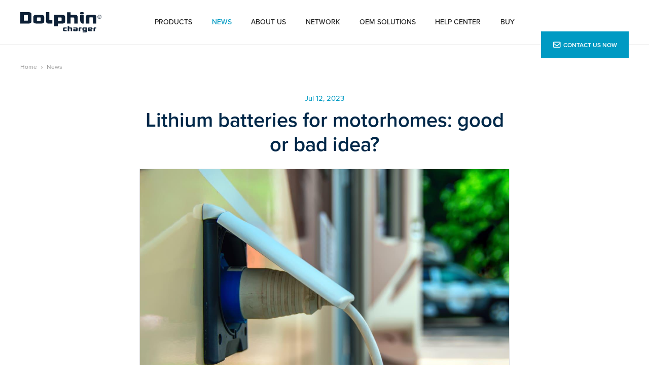

--- FILE ---
content_type: text/html; charset=UTF-8
request_url: https://www.dolphin-charger.com/news/lithium-batteries-motorhomes
body_size: 8489
content:
<!DOCTYPE html>
<html xmlns="http://www.w3.org/1999/xhtml" lang="en">
    <head>
        <meta charset="utf-8" />
        <meta http-equiv="X-UA-Compatible" content="IE=edge">
        <meta name="viewport" content="width=device-width, initial-scale=1">

        <!--[if lt IE 9]>
            <script src="https://cdnjs.cloudflare.com/ajax/libs/html5shiv/3.7.3/html5shiv.min.js"></script>
        <![endif]-->

        <link rel="apple-touch-icon" sizes="180x180" href="/favicon/apple-touch-icon.png">
        <link rel="icon" type="image/png" sizes="32x32" href="/favicon/favicon-32x32.png">
        <link rel="icon" type="image/png" sizes="16x16" href="/favicon/favicon-16x16.png">
        <link rel="manifest" href="/favicon/site.webmanifest">
        <meta name="msapplication-TileColor" content="#da532c">
        <meta name="theme-color" content="#ffffff">

        <meta name="google-site-verification" content="5GWrr7IWOQBezLpkDRGCFUVz_51M1bEToa4sBA044qQ" />

        <link href="/dist/css/app.c5cf8ea6e1c6.css" rel="stylesheet">

                    <title>Lithium batteries for motorhomes: good or bad idea?</title>
<script>dataLayer = [];
(function(w,d,s,l,i){w[l]=w[l]||[];w[l].push({'gtm.start':
new Date().getTime(),event:'gtm.js'});var f=d.getElementsByTagName(s)[0],
j=d.createElement(s),dl=l!='dataLayer'?'&l='+l:'';j.async=true;j.src=
'https://www.googletagmanager.com/gtm.js?id='+i+dl;f.parentNode.insertBefore(j,f);
})(window,document,'script','dataLayer','GTM-K33NPT3');
</script><meta name="generator" content="SEOmatic">
<meta name="keywords" content="lithium, batteries, battery, motorhome, lead-acid, motorhomes, charger, types, conventional, withstand, capacity, charging, technologies, cycles, expensive">
<meta name="description" content="Is it a good or bad to equip your motorhome with a lithium battery? We take a look.">
<meta name="referrer" content="no-referrer-when-downgrade">
<meta name="robots" content="all">
<meta content="1595057977482501" property="fb:profile_id">
<meta content="en_US" property="og:locale">
<meta content="fr_FR" property="og:locale:alternate">
<meta content="Dolphin Charger" property="og:site_name">
<meta content="website" property="og:type">
<meta content="https://www.dolphin-charger.com/news/lithium-batteries-motorhomes" property="og:url">
<meta content="Lithium batteries for motorhomes: good or bad idea?" property="og:title">
<meta content="Is it a good or bad to equip your motorhome with a lithium battery? We take a look." property="og:description">
<meta content="https://www.dolphin-charger.com/media/global/_1200x630_crop_center-center_82_none/055-batterie-lithium-camping-car.jpg?mtime=1689151407" property="og:image">
<meta content="1200" property="og:image:width">
<meta content="630" property="og:image:height">
<meta content="The Best Quality Marine Power Supplies for your boat. High efficiency, professional &amp; strong peak power. Standard or custom units for all maritime purposes" property="og:image:alt">
<meta content="https://www.facebook.com/dolphincharger/" property="og:see_also">
<meta content="https://www.linkedin.com/company/dolphin-charger/" property="og:see_also">
<meta name="twitter:card" content="summary_large_image">
<meta name="twitter:creator" content="@">
<meta name="twitter:title" content="Lithium batteries for motorhomes: good or bad idea?">
<meta name="twitter:description" content="Is it a good or bad to equip your motorhome with a lithium battery? We take a look.">
<meta name="twitter:image" content="https://www.dolphin-charger.com/media/global/_800x418_crop_center-center_82_none/055-batterie-lithium-camping-car.jpg?mtime=1689151407">
<meta name="twitter:image:width" content="800">
<meta name="twitter:image:height" content="418">
<meta name="twitter:image:alt" content="The Best Quality Marine Power Supplies for your boat. High efficiency, professional &amp; strong peak power. Standard or custom units for all maritime purposes">
<meta name="google-site-verification" content="TkxQYylkU5RogFDNh2tCtyKAkM9ymzttbL8xFv49g80">
<link href="https://www.dolphin-charger.com/news/lithium-batteries-motorhomes" rel="canonical">
<link href="https://www.dolphin-charger.com" rel="home">
<link type="text/plain" href="https://www.dolphin-charger.com/humans.txt" rel="author">
<link href="https://www.dolphin-charger.com/news/lithium-batteries-motorhomes" rel="alternate" hreflang="x-default">
<link href="https://www.dolphin-charger.com/news/lithium-batteries-motorhomes" rel="alternate" hreflang="en-us">
<link href="https://www.dolphin-charger.fr/actualites/batterie-lithium-camping-car" rel="alternate" hreflang="fr-fr"></head>
    <body class="" id=""><noscript><iframe src="https://www.googletagmanager.com/ns.html?id=GTM-K33NPT3"
height="0" width="0" style="display:none;visibility:hidden"></iframe></noscript>

        
<nav class="navbar navbar-expand-lg site-header sticky-top py-1">
    <div class="container">
                    <div class="navbar-brand"><a class="navbar-brand__logo" href="/">Dolphin Charger</a></div>
        
        <button class="navbar-toggle hamburger hamburger--3dx" id="navbar-toggle" type="button">
            <span class="hamburger-box">
                <span class="hamburger-inner"></span>
            </span>
        </button>

        <div class="collapse navbar-collapse show" id="navbar-collapse">
            
            <ul class="navbar-nav">
                                    <li class="nav-item nav-product ">
                        <a href="/products" class="nav-link">Products</a>
                    </li>
                                    <li class="nav-item  active">
                        <a href="/news" class="nav-link">News</a>
                    </li>
                                    <li class="nav-item  ">
                        <a href="https://www.dolphin-charger.com/about-us" class="nav-link">About us</a>
                    </li>
                                    <li class="nav-item  ">
                        <a href="https://www.dolphin-charger.com/network" class="nav-link">Network</a>
                    </li>
                                    <li class="nav-item  ">
                        <a href="https://www.dolphin-charger.com/oem-solutions" class="nav-link">OEM Solutions</a>
                    </li>
                                    <li class="nav-item  ">
                        <a href="https://www.dolphin-charger.com/help-center" class="nav-link">Help Center</a>
                    </li>
                                    <li class="nav-item n-contact ">
                        <a href="https://www.dolphin-charger.com/contact-us" class="nav-link">Contact</a>
                    </li>
                                    <li class="nav-item  ">
                        <a href="https://www.dolphin-charger.com/buy-dolphin-charger-products" class="nav-link">Buy</a>
                    </li>
                            </ul>
        </div>

        <div class="boutons d-flex align-self-center">
            <a href="/contact-us" class="btn btn-contact">Contact us now</a>
        </div>
    </div>
</nav>

            <div class="container">
        <div class="breadcrumb-container">
    <ul class="breadcrumb">
                    <li class="breadcrumb-item"><a href="/">Home</a></li>
                    <li class="breadcrumb-item"><a href="/news">News</a></li>
            </ul>
</div>
    </div>

    <article class="news-article">
        <div class="body-wrapper">
            <header class="news-article-head">
                <div class="date">Jul 12, 2023</div>
                <h1 class="text-center">Lithium batteries for motorhomes: good or bad idea?</h1>
            </header>

            <figure><img src="https://www.dolphin-charger.com/media/global/055-batterie-lithium-camping-car.jpg" alt="" /></figure>
<p style="text-align:justify;">Thanks to their excellent energy performance and enhanced durability, lithium batteries have become increasingly popular with motorhome manufacturers and users in recent years. The downside is that lithium batteries are more expensive than their lead-acid, gel, or AGM counterparts. So, is it good or bad to equip your motorhome with a lithium battery? We take a look.</p>
<h2 style="text-align:justify;">Lithium batteries for motorhomes: what are the benefits?</h2>
<h3 style="text-align:justify;">Lightweight</h3>
<p style="text-align:justify;">Lighter than lead-acid or AGM batteries, lithium batteries help reduce the weight of the energy storage function, freeing up more space for other comfort functions. This saves fuel and enhances the driving experience.</p>
<h3 style="text-align:justify;">Large capacity</h3>
<p style="text-align:justify;">Based on lithium-ion ferric phosphate, lithium batteries <strong>offer three times the energy density of lead-acid batteries</strong> while maintaining similar dimensions. This characteristic gives them <strong>an exceptional power-to-volume ratio</strong>, enabling them to deliver high current levels in small spaces. With a higher energy storage capacity than other battery types, lithium batteries can significantly increase <strong>onboard energy autonomy</strong> without users worrying about running out of power.</p><figure><a href="https://contenu.dolphin-charger.com/white-paper-vdl"><img src="https://www.dolphin-charger.com/media/global/CTA-LB-VDL-EN.jpg" alt="White Paper VDL" /></a></figure>
<h3 style="text-align:justify;">Enhanced durability</h3>
<p style="text-align:justify;">The life of a battery is linked to the number of charge cycles it can withstand. While <strong>a lithium battery can </strong><strong>withstand 5,000 cycles</strong>, other types rarely achieve more than 250 cycles. Unlike conventional batteries, which can only use 50% of their capacity to avoid compromising recharging, lithium batteries can be discharged to 100%. Designed to last longer than lead-acid batteries, lithium batteries can <strong>withstand a greater number of charge and discharge cycles</strong>. The result? Users benefit from a longer service life and must replace them less often than other battery types.</p>
<h3 style="text-align:justify;">Fast charging</h3>
<p style="text-align:justify;">With a lithium battery, motorhome users benefit from record-breaking recharge times. <strong>Lithium batteries recharge twice as fast as conventional batteries</strong>. Equipping your motorhome with lithium batteries means greater comfort and a better experience on board your leisure vehicle!<em><br /><br /><br />Read also - <a href="https://www.dolphin-charger.com/news/lithium-gel-agm-battery">Lithium, GEL, or AGM batteries: which type of bettery for which use?</a></em></p>
<p style="text-align:justify;"><br /></p>
<h2 style="text-align:justify;">Lithium batteries for motorhomes: what are the drawbacks?</h2>
<p style="text-align:justify;">Although <strong>the price</strong> of lithium batteries is falling year by year, it currently stands at around 1,500 euros. However, this substantial sum must be set against their longevity and ease of use. Regarding recharging cycles alone, a lithium battery must be replaced half as often as another type.<br /><br />As for <strong>the fear </strong>of<strong> </strong>thermal runaway with lithium batteries, this is a rare phenomenon: a battery used in a well-designed system presents no greater risk than other technologies.</p>
<h2 style="text-align:justify;">Lithium batteries for motorhomes: the role of the battery charger</h2>
<p style="text-align:justify;">Over the past two decades, battery technologies have evolved significantly, marking the end of heavy, short-range batteries in favor of lighter, higher-performance batteries such as lithium batteries. <strong>To take full advantage of the potential of lithium batteries, industry professionals need to equip themselves with chargers adapted to this new technology</strong>. Indeed, battery chargers have also undergone major changes. Bulky chargers with transformers have gradually been replaced by switch-mode or LLC resonance chargers equipped with more intelligent electronic components. These new cross-functional technologies mean that products are more compact and easier to install, even in confined spaces, and make it possible to equip leisure vehicles with more functions. <em><br /><br /><br />Read also - <a href="https://www.dolphin-charger.com/news/rv-battery-charger" target="_blank" rel="noreferrer noopener">Motorhome battery charger: how to choose?</a></em><br /><br /><br />To work with new lithium battery technologies, onboard chargers must be compact, robust, intelligent, and able to operate in even the harshest environments.</p>
<p style="text-align:justify;"> <br />Aware of these challenges, <strong>Dolphin Charger designs, manufactures, and distributes a complete range of battery charger solutions, with all models featuring a setting making them compatible with lithium batteries</strong>. As a specialist in the marine and leisure vehicle markets, Dolphin Charger offers 4 ranges, from 10 to 100A. With an efficiency of 93%, Dolphin Charger products are specially designed to meet all your battery charging and energy conversion needs while adapting to all regulatory, installation, and comfort constraints!</p>
<figure><a href="https://www.dolphin-charger.com/contact-us" target="_blank" rel="noreferrer noopener"><img src="https://www.dolphin-charger.com/media/global/CTA-Dolphin-anglais.png" alt="" /></a></figure>
        </div>
    </article>

    <div class="container">
        <div class="news-upcoming-listing bordered">
            <div class="col col-titre">
                <h2>What to read next</h2>
                <a href="/news" class="btn">View all</a>
            </div>
            
    <div class="col news-upcoming">
                                        <img src="data:image/svg+xml;charset=utf-8,%3Csvg%20xmlns%3D%27http%3A%2F%2Fwww.w3.org%2F2000%2Fsvg%27%20width%3D%27160%27%20height%3D%2790%27%20style%3D%27background%3Atransparent%27%2F%3E"
                 data-sizes="(min-width: 1440px) 502px, (min-width: 768px) 30vw, 100vw"
                 data-srcset="/imager/global/22404/collaboration-kartt-dolphin-charger_c63147c2c06ad4cd9a4ccdb098e0f105.jpg 502w, /imager/global/22404/collaboration-kartt-dolphin-charger_2255679233c534774ce53f7180ce7291.jpg 695w"
                 class="news-image lazyload">
                <div class="news-excerpt-body">
            <span class="date">Dec 5, 2025</span>
            <h4 class="title-l3"><a href="https://www.dolphin-charger.com/news/dolphin-kartt-collaboration">Dolphin Charger × Kartt : un partenariat franco-britannique</a></h4>
            Quand une vision produit claire rencontre une connaissance terrain pointue, les résultats ne se font pas attendre. Découvrez comment Dolphin Charger s’est implanté au Royaume-Uni grâce à une collaboration agile et engagée avec Kartt, acteur majeur de l’équipement mobile.
        </div>
    </div>
    <div class="col news-upcoming">
                                        <img src="data:image/svg+xml;charset=utf-8,%3Csvg%20xmlns%3D%27http%3A%2F%2Fwww.w3.org%2F2000%2Fsvg%27%20width%3D%27160%27%20height%3D%2790%27%20style%3D%27background%3Atransparent%27%2F%3E"
                 data-sizes="(min-width: 1440px) 502px, (min-width: 768px) 30vw, 100vw"
                 data-srcset="/imager/global/20171/Véhicule-utilitaire-et-véhicule-de-loisirs-comment-savoir-si-un-produit-doit-être-certifié-R10_c63147c2c06ad4cd9a4ccdb098e0f105.jpg 502w, /imager/global/20171/Véhicule-utilitaire-et-véhicule-de-loisirs-comment-savoir-si-un-produit-doit-être-certifié-R10_2255679233c534774ce53f7180ce7291.jpg 695w"
                 class="news-image lazyload">
                <div class="news-excerpt-body">
            <span class="date">Nov 27, 2024</span>
            <h4 class="title-l3"><a href="https://www.dolphin-charger.com/news/product-requires-r10-certification">Commercial and recreational vehicles: How do you know if a product requires R10 certification?</a></h4>
            As part of an international agreement on vehicle safety, various legal texts regulate the use of on-board electronic or electrical products. The ECE-R10 regulation, or R10, plays a crucial role in the commercial and recreational vehicle (CRV) industry. But what exactly does this standard entail, and how do you know if a product needs to be type-approved?
        </div>
    </div>

        </div>
    </div>


        <div class="container" id="newsletter-subscription-form">
                                    <button class="col-md-6 offset-md-6 newsletter-trigger "
            data-plezi-form-id="6061e3c5f420872c67396fb0"
            data-plezi-form-version="3"
            data-plezi-content-web-form-id="60d354f0d59cbc7b502294d9"
            data-plezi-lang="en"
            data-plezi-tenant-id="6061e3c2f420872c67396f02"
            data-popin-class="popin--medium"
            data-popin-image="/imager/global/popin/telechargements/8535/bg-popin-desktop@2x_733e9840a583966d1bf8087475455ad8.jpg 425w, /imager/global/popin/telechargements/8535/bg-popin-desktop@2x_cf9d5dcdd95eb4761de1d2cb0a5db929.jpg 800w">
        Sign up for our newsletter
    </button>
</div>

<footer class="footer">
    <div class="container pt-5 pb-3">
        <div class="row">
            <div class="col-12 col-md-4 footer-logo-dolphin">
                <div class="logo-dolphin-charger">Dolphin Charger</div>
            </div>

            <div class="col-12 col-md-8 footer-menu-block">
                <ul  class="footer-menu"><li  class="footer-menu-items"><a  href="https://www.dolphin-charger.com/products">Products</a></li><li  class="footer-menu-items"><a  class="active" href="/news">News</a></li><li  class="footer-menu-items"><a  href="https://www.dolphin-charger.com/about-us">About us</a></li><li  class="footer-menu-items"><a  href="https://www.dolphin-charger.com/network">Network</a></li><li  class="footer-menu-items"><a  href="https://www.dolphin-charger.com/oem-solutions">OEM Solutions</a></li><li  class="footer-menu-items"><a  href="https://www.dolphin-charger.com/help-center">Help Center</a></li><li  class="footer-menu-items"><a  href="https://www.dolphin-charger.com/general-terms-and-conditions-of-sale-and-service">Terms and Conditions</a></li></ul>
            </div>

            <div class="col-12 col-md-8 footer-lang-block">
                                
                <div class="language-switcher dropdown">
                    <div class="dropdown-toggle btn btn-white lng-en" type="button" id="languageMenuButton" data-toggle="dropdown" aria-haspopup="true" aria-expanded="false">English</div>

                    <div class="dropdown-menu" aria-labelledby="languageMenuButton">
                                                                                                                
                                                                                                                    <a href="https://www.dolphin-charger.fr/actualites/batterie-lithium-camping-car" class="dropdown-item btn btn-white lng-fr">Français</a>
                                            </div>
                </div>
            </div>

            <div class="col-12 col-md-4 social-block">
                <p class="subhead">Connect with us</p>
                <ul class="social-networks">
                    <li><a href="https://www.linkedin.com/company/dolphin-charger/" target="_blank" class="icon-linkedin"></a></li>
                    <li><a href="https://www.facebook.com/dolphincharger/" target="_blank" class="icon-facebook"></a></li>
                    <li><a href="https://www.youtube.com/channel/UCeXzQSwd2LLTcujjIrKsh1g" target="_blank" class="icon-youtube"></a></li>
                </ul>
            </div>
        </div>

        <div class="legal d-flex justify-content-between">
            <div class="mb-3 text-muted">
                <strong>&copy; Dolphin Charger</strong>

                <ul  class="footer-legal-nav"><li  class="footer-legal-item"><a  href="https://www.dolphin-charger.com/contact-us">Contact</a></li><li  class="footer-legal-item"><a  href="https://www.dolphin-charger.com/legal-notice">Legal notice</a></li><li  class="footer-legal-item"><a  href="https://www.dolphin-charger.com/privacy-policy">Privacy policy</a></li><li  class="footer-legal-item"><a  href="https://www.dolphin-charger.com/cookie-policy">Cookie policy</a></li></ul>
            </div>

            <div class="logo-group">
                <a href="https://www.catspowerdesign.com/" target="_blank" class="logo-cats">Cats Power Design</a>
                <a href="http://www.8-lakes.com/" target="_blank" class="logo-eight-lakes">Eight Lakes</a>
            </div>
        </div>
    </div>
</footer>

<div class="language-switcher-popin" id="language-switcher-popin">
    <p class="title">Bonjour !</p>
    <p class="lead">Vous préférez poursuivre votre visite en français?<br>Cliquez ici : <a href="https://www.dolphin-charger.fr?lr=en-US" class="lsp-change">www.dolphin-charger.fr</a></p>
    <p>Would you like to continue in English ? <a href="#" class="lsp-close">Click here</a></p>
</div>

<div aria-hidden="true"
     aria-labelledby="staticBackdropLabel"
     class="modal fade modal-authorization"
     data-backdrop="static"
     id="modalDownloadAuthorization"
     tabindex="-1">
    <div class="modal-dialog modal-dialog-centered">
        <div class="modal-content">
            <div class="modal-body">
                <button type="button"
                        class="close modal-close"
                        data-dismiss="modal"></button>

                <div class="modal-authorization-banner">
                    <picture class="modal-authorization-banner__picture">
                        <source type="image/jpeg"
                                srcset="/media/global/popin/telechargements/bg-popin-desktop@2x.png"
                                media="(min-width: 768px)">
                        <img src="/media/global/popin/telechargements/bg-popin-mobile@2x.png"
                             class="modal-authorization-banner__image"
                             alt="">
                    </picture>
                    <div class="modal-authorization-banner__content">
                        <h3 class="modal-title">Download our documentation for free</h3>
                        <p class="modal-message">Please fill out the form to access your download.</p>
                    </div>
                </div>

                <form class="modal-authorization-content modal-authorization-form show container"
                      method="post">
                    <div class="row">
                        <div class="col-12">
                            <div class="form-group">
                                <input class="form-control" id="authorization_firstname"
                                       name="authorization[firstname]"
                                       placeholder=" "
                                       required
                                       type="text"/>
                                <label for="authorization_firstname" class="form-label">Firstname *</label>
                            </div>
                            <div class="form-group">
                                <input class="form-control" id="authorization_lastname"
                                       name="authorization[lastname]"
                                       placeholder=" "
                                       required
                                       type="text"/>
                                <label for="authorization_lastname" class="form-label">Lastname *</label>
                            </div>
                            <div class="form-group">
                                <input class="form-control" id="authorization_email"
                                       name="authorization[email]"
                                       placeholder=" "
                                       required
                                       type="email"/>
                                <label for="authorization_email" class="form-label">Email *</label>
                            </div>
                            <div class="form-group">
                                <input class="form-control" id="authorization_company"
                                       name="authorization[company]"
                                       type="text"/>
                                <label for="authorization_company" class="form-label">Company</label>
                            </div>
                            <div class="form-group">
                                <select class="form-control" id="authorization_region"
                                        required
                                        name="authorization[region]">
                                    <option value=""></option>
                                                                            <option value="africa">Africa</option>
                                                                            <option value="asia">Asia</option>
                                                                            <option value="austalia">Austalia</option>
                                                                            <option value="europe">Europe</option>
                                                                            <option value="middle-east">Middle East</option>
                                                                            <option value="north-america">North America</option>
                                                                            <option value="south-america">South America</option>
                                                                    </select>
                                <label for="authorization_region" class="form-label">Region *</label>
                            </div>
                            <div class="form-group">
                                <select class="form-control" id="authorization_profil"
                                       name="authorization[profil]">
                                    <option value=""></option>
                                                                            <option value="boat_owner">Boat or RVs owner</option>
                                                                            <option value="oem">OEM’s (boat or RVs)</option>
                                                                            <option value="wholesaler">Wholesaler</option>
                                                                            <option value="dealer">Dealer</option>
                                                                            <option value="other">Other</option>
                                                                    </select>
                                <label for="authorization_profil" class="form-label">Profil</label>
                            </div>
                            <div class="form-group">
                                <select class="form-control" id="authorization_activity"
                                       name="authorization[activity]">
                                    <option value=""></option>
                                                                            <option value="boating">Boating</option>
                                                                            <option value="marine">Marine</option>
                                                                            <option value="special_vehicle">Special vehicle</option>
                                                                            <option value="rvs">RV&#039;s</option>
                                                                            <option value="others">Others</option>
                                                                    </select>
                                <label for="authorization_activity" class="form-label">Field of activity</label>
                            </div>
                            <div class="form-group form-check">
                                <input class="form-check-input" id="authorization_privacy_policy"
                                       name="authorization[privacyPolicy]"
                                       placeholder=" "
                                       required
                                       type="checkbox"/>
                                <label class="form-check-label" for="authorization_privacy_policy">I have read and accept the privacy policy</label>
                            </div>
                            <div class="form-group form-check">
                                <input class="form-check-input" id="authorization_newsletter"
                                       name="authoriza[ion_newsletter]"
                                       type="checkbox">
                                <label class="form-check-label" for="authorization_newsletter">I would like to receive the Dolphin Charger newsletter</label>
                            </div>
                            <div class="form-group form-buttons">
                                <button type="submit" class="btn btn-primary">Submit</button>
                            </div>
                        </div>
                    </div>
                </form>

                <div class="modal-authorization-content modal-authorization-confirmation">
                    <div class="row">
                        <div class="col-12">
                            <h3 class="modal-title">Thanks for registering</h3>
                            <p class="modal-message">Click on the link below to download the document</p>
                            <div class="modal-link"><a href="" target="_blank"></a></div>
                            <div class="modal-button">
                                <a href="" target="_blank" class="btn btn-primary">Download</a>
                            </div>
                        </div>
                    </div>
                </div>
            </div>
        </div>
    </div>
</div>

        
        <script src="/dist/js/app.96a963187dbb.js" defer></script>

                    <script type="application/ld+json">{"@context":"http://schema.org","@graph":[{"@type":"NewsArticle","author":{"@id":"https://www.dolphin-charger.com/?utm_campaign=GMB&utm_medium=Netlinking&utm_source=Schema-Corporate#identity"},"copyrightHolder":{"@id":"https://www.dolphin-charger.com/?utm_campaign=GMB&utm_medium=Netlinking&utm_source=Schema-Corporate#identity"},"copyrightYear":"2023","creator":{"@id":"#creator"},"dateCreated":"2023-07-12T09:59:49+02:00","dateModified":"2023-11-16T12:30:27+01:00","datePublished":"2023-07-12T09:59:00+02:00","description":"Is it a good or bad to equip your motorhome with a lithium battery? We take a look.","headline":"Lithium batteries for motorhomes: good or bad idea?","image":{"@type":"ImageObject","url":"https://www.dolphin-charger.com/media/global/_1200x630_crop_center-center_82_none/055-batterie-lithium-camping-car.jpg?mtime=1689151407"},"inLanguage":"en-us","mainEntityOfPage":"https://www.dolphin-charger.com/news/lithium-batteries-motorhomes","name":"Lithium batteries for motorhomes: good or bad idea?","publisher":{"@id":"#creator"},"url":"https://www.dolphin-charger.com/news/lithium-batteries-motorhomes"},{"@id":"https://www.dolphin-charger.com/?utm_campaign=GMB&utm_medium=Netlinking&utm_source=Schema-Corporate#identity","@type":"Corporation","address":{"@type":"PostalAddress","addressCountry":"France","addressLocality":"Annecy","postalCode":"74370","streetAddress":"144 Route des Vernes"},"alternateName":"Dolphin Charger","description":"Since 1995, my team has designed, manufactured and continuously improved our range of power products. We have sold over 100 000 units worldwide so far.\r\nOur units are compact, smart and open. Our heavy-duty products have been DNV-GL certified since 2015 : this is simply the best certification you can get on the marine market. \r\nAnd we have great ambitions for 2019 with our brand new ProLite Series.\r\nFor all these reasons, I personally stand behind each Dolphin Charger product.","duns":"403 428 931 00030","email":"contact@dolphin-charger.com","founder":"Alain Pontille","foundingDate":"2008-03-08","foundingLocation":"Annecy","image":{"@type":"ImageObject","height":"532","url":"https://www.dolphin-charger.com/media/global/logo-dolpin-charger.png","width":"1332"},"logo":{"@type":"ImageObject","height":"60","url":"https://www.dolphin-charger.com/media/global/_600x60_fit_center-center_82_none/logo-dolpin-charger.png?mtime=1552484338","width":"150"},"name":"Dolphin Charger | Marine Battery Chargers","sameAs":["https://www.linkedin.com/company/dolphin-charger/","https://www.facebook.com/dolphincharger/"],"telephone":"04 50 27 20 30","tickerSymbol":"DC","url":"https://www.dolphin-charger.com/?utm_campaign=GMB&utm_medium=Netlinking&utm_source=Schema-Corporate"},{"@id":"#creator","@type":"Organization"},{"@type":"BreadcrumbList","description":"Breadcrumbs list","itemListElement":[{"@type":"ListItem","item":"https://www.dolphin-charger.com","name":"Page d'accueil","position":1},{"@type":"ListItem","item":"https://www.dolphin-charger.com/news","name":"News","position":2},{"@type":"ListItem","item":"https://www.dolphin-charger.com/news/lithium-batteries-motorhomes","name":"Lithium batteries for motorhomes: good or bad idea?","position":3}],"name":"Breadcrumbs"}]}</script></body>
</html>


--- FILE ---
content_type: text/css
request_url: https://www.dolphin-charger.com/dist/css/app.c5cf8ea6e1c6.css
body_size: 50290
content:
/*!
Theme Name: DolpinCharger
Theme URI: http://www.dolphin-charger.com/
Author: Nicolas Binet
Author URI: http://www.stereoweb.fr/
Description: Stereoweb for DolpinCharger
Version: 1.0
License: No License
Tags: dolpincharger
Text Domain: dolpincharger
*/.ir{background-color:rgba(0,0,0,0);border:0;overflow:hidden;*text-indent:-9999px}.ir:before{content:"";display:block;width:0;height:150%}.hidden{display:none !important;visibility:hidden}.visuallyhidden{border:0;clip:rect(0 0 0 0);height:1px;margin:-1px;overflow:hidden;padding:0;position:absolute;width:1px}.visuallyhidden.focusable:active,.visuallyhidden.focusable:focus{clip:auto;height:auto;margin:0;overflow:visible;position:static;width:auto}.invisible{visibility:hidden}.clearfix:before,.clearfix:after{content:" ";display:table}.clearfix:after{clear:both}.clearfix{*zoom:1}.ul-list-inline{list-style:none;margin:0;padding:0}.ul-list-inline li{display:inline-block;vertical-align:middle}.lt-ie8 .ul-list-inline li{display:inline;zoom:1}.bt-grey{border-top:1px solid #ddd}.bb-grey{border-top:1px solid #ddd}.color-pacific{color:#009ac3}/*!
 * Bootstrap v4.1.3 (https://getbootstrap.com/)
 * Copyright 2011-2018 The Bootstrap Authors
 * Copyright 2011-2018 Twitter, Inc.
 * Licensed under MIT (https://github.com/twbs/bootstrap/blob/master/LICENSE)
 */:root{--blue: #007bff;--indigo: #6610f2;--purple: #6f42c1;--pink: #e83e8c;--red: red;--orange: #fd7e14;--yellow: #ffc107;--green: #28a745;--teal: #20c997;--cyan: #17a2b8;--white: #FFFFFF;--gray: #6c757d;--gray-dark: #343a40;--primary: #007bff;--secondary: #6c757d;--success: #28a745;--info: #17a2b8;--warning: #ffc107;--danger: red;--light: #f8f9fa;--dark: #343a40;--breakpoint-xs: 0;--breakpoint-sm: 576px;--breakpoint-md: 768px;--breakpoint-lg: 992px;--breakpoint-xl: 1200px;--font-family-sans-serif: -apple-system, BlinkMacSystemFont, "Segoe UI", Roboto, "Helvetica Neue", Arial, "Noto Sans", "Liberation Sans", sans-serif, "Apple Color Emoji", "Segoe UI Emoji", "Segoe UI Symbol", "Noto Color Emoji";--font-family-monospace: SFMono-Regular, Menlo, Monaco, Consolas, "Liberation Mono", "Courier New", monospace}*,*::before,*::after{box-sizing:border-box}html{font-family:sans-serif;line-height:1.15;-webkit-text-size-adjust:100%;-webkit-tap-highlight-color:rgba(0,0,0,0)}article,aside,figcaption,figure,footer,header,hgroup,main,nav,section{display:block}body{margin:0;font-family:-apple-system,BlinkMacSystemFont,"Segoe UI",Roboto,"Helvetica Neue",Arial,"Noto Sans","Liberation Sans",sans-serif,"Apple Color Emoji","Segoe UI Emoji","Segoe UI Symbol","Noto Color Emoji";font-size:1rem;font-weight:400;line-height:1.5;color:#212529;text-align:left;background-color:#fff}[tabindex="-1"]:focus:not(:focus-visible){outline:0 !important}hr{box-sizing:content-box;height:0;overflow:visible}h1,h2,h3,h4,h5,h6{margin-top:0;margin-bottom:.5rem}p{margin-top:0;margin-bottom:1rem}abbr[title],abbr[data-original-title]{text-decoration:underline;text-decoration:underline dotted;cursor:help;border-bottom:0;text-decoration-skip-ink:none}address{margin-bottom:1rem;font-style:normal;line-height:inherit}ol,ul,dl{margin-top:0;margin-bottom:1rem}ol ol,ul ul,ol ul,ul ol{margin-bottom:0}dt{font-weight:700}dd{margin-bottom:.5rem;margin-left:0}blockquote{margin:0 0 1rem}b,strong{font-weight:bolder}small{font-size:80%}sub,sup{position:relative;font-size:75%;line-height:0;vertical-align:baseline}sub{bottom:-0.25em}sup{top:-0.5em}a{color:#007bff;text-decoration:none;background-color:rgba(0,0,0,0)}a:hover{color:#0056b3;text-decoration:underline}a:not([href]):not([class]){color:inherit;text-decoration:none}a:not([href]):not([class]):hover{color:inherit;text-decoration:none}pre,code,kbd,samp{font-family:SFMono-Regular,Menlo,Monaco,Consolas,"Liberation Mono","Courier New",monospace;font-size:1em}pre{margin-top:0;margin-bottom:1rem;overflow:auto;-ms-overflow-style:scrollbar}figure{margin:0 0 1rem}img{vertical-align:middle;border-style:none}svg{overflow:hidden;vertical-align:middle}table{border-collapse:collapse}caption{padding-top:.75rem;padding-bottom:.75rem;color:#6c757d;text-align:left;caption-side:bottom}th{text-align:inherit;text-align:-webkit-match-parent}label{display:inline-block;margin-bottom:.5rem}button{border-radius:0}button:focus:not(:focus-visible){outline:0}input,button,select,optgroup,textarea{margin:0;font-family:inherit;font-size:inherit;line-height:inherit}button,input{overflow:visible}button,select{text-transform:none}[role=button]{cursor:pointer}select{word-wrap:normal}button,[type=button],[type=reset],[type=submit]{-webkit-appearance:button}button:not(:disabled),[type=button]:not(:disabled),[type=reset]:not(:disabled),[type=submit]:not(:disabled){cursor:pointer}button::-moz-focus-inner,[type=button]::-moz-focus-inner,[type=reset]::-moz-focus-inner,[type=submit]::-moz-focus-inner{padding:0;border-style:none}input[type=radio],input[type=checkbox]{box-sizing:border-box;padding:0}textarea{overflow:auto;resize:vertical}fieldset{min-width:0;padding:0;margin:0;border:0}legend{display:block;width:100%;max-width:100%;padding:0;margin-bottom:.5rem;font-size:1.5rem;line-height:inherit;color:inherit;white-space:normal}progress{vertical-align:baseline}[type=number]::-webkit-inner-spin-button,[type=number]::-webkit-outer-spin-button{height:auto}[type=search]{outline-offset:-2px;-webkit-appearance:none}[type=search]::-webkit-search-decoration{-webkit-appearance:none}::-webkit-file-upload-button{font:inherit;-webkit-appearance:button}output{display:inline-block}summary{display:list-item;cursor:pointer}template{display:none}[hidden]{display:none !important}h1,h2,h3,h4,h5,h6,.h1,.h2,.h3,.h4,.h5,.h6{margin-bottom:.5rem;font-weight:500;line-height:1.2}h1,.h1{font-size:2.5rem}h2,.h2{font-size:2rem}h3,.h3{font-size:1.75rem}h4,.h4{font-size:1.5rem}h5,.h5{font-size:1.25rem}h6,.h6{font-size:1rem}.lead{font-size:1.25rem;font-weight:300}.display-1{font-size:6rem;font-weight:300;line-height:1.2}.display-2{font-size:5.5rem;font-weight:300;line-height:1.2}.display-3{font-size:4.5rem;font-weight:300;line-height:1.2}.display-4,.carousel-full__content .subtitle{font-size:3.5rem;font-weight:300;line-height:1.2}hr{margin-top:1rem;margin-bottom:1rem;border:0;border-top:1px solid rgba(0,0,0,.1)}small,.small{font-size:80%;font-weight:400}mark,.mark{padding:.2em;background-color:#fcf8e3}.list-unstyled{padding-left:0;list-style:none}.list-inline{padding-left:0;list-style:none}.list-inline-item{display:inline-block}.list-inline-item:not(:last-child){margin-right:.5rem}.initialism{font-size:90%;text-transform:uppercase}.blockquote{margin-bottom:1rem;font-size:1.25rem}.blockquote-footer{display:block;font-size:80%;color:#6c757d}.blockquote-footer::before{content:"— "}.img-fluid{max-width:100%;height:auto}.img-thumbnail{padding:.25rem;background-color:#fff;border:1px solid #dee2e6;border-radius:.25rem;max-width:100%;height:auto}.figure{display:inline-block}.figure-img{margin-bottom:.5rem;line-height:1}.figure-caption{font-size:90%;color:#6c757d}code{font-size:87.5%;color:#e83e8c;word-wrap:break-word}a>code{color:inherit}kbd{padding:.2rem .4rem;font-size:87.5%;color:#fff;background-color:#212529;border-radius:.2rem}kbd kbd{padding:0;font-size:100%;font-weight:700}pre{display:block;font-size:87.5%;color:#212529}pre code{font-size:inherit;color:inherit;word-break:normal}.pre-scrollable{max-height:340px;overflow-y:scroll}.container,.container-fluid,.container-xl,.container-lg,.container-md,.container-sm{width:100%;padding-right:15px;padding-left:15px;margin-right:auto;margin-left:auto}@media(min-width: 576px){.container-sm,.container{max-width:540px}}@media(min-width: 768px){.container-md,.container-sm,.container{max-width:720px}}@media(min-width: 992px){.container-lg,.container-md,.container-sm,.container{max-width:960px}}@media(min-width: 1200px){.container-xl,.container-lg,.container-md,.container-sm,.container{max-width:1140px}}.row{display:flex;flex-wrap:wrap;margin-right:-15px;margin-left:-15px}.no-gutters{margin-right:0;margin-left:0}.no-gutters>.col,.no-gutters>[class*=col-]{padding-right:0;padding-left:0}.col-xl,.col-xl-auto,.col-xl-12,.col-xl-11,.col-xl-10,.col-xl-9,.col-xl-8,.col-xl-7,.col-xl-6,.col-xl-5,.col-xl-4,.col-xl-3,.col-xl-2,.col-xl-1,.col-lg,.col-lg-auto,.col-lg-12,.col-lg-11,.col-lg-10,.col-lg-9,.col-lg-8,.faq-category,.col-lg-7,.col-lg-6,.col-lg-5,.col-lg-4,.col-lg-3,.col-lg-2,.col-lg-1,.col-md,.col-md-auto,.col-md-12,.col-md-11,.col-md-10,.col-md-9,.col-md-8,.bloc-testimonial,.news-article,.col-md-7,.col-md-6,.col-md-5,.col-md-4,.col-md-3,.col-md-2,.col-md-1,.col-sm,.col-sm-auto,.col-sm-12,.news-archive-empty,.col-sm-11,.col-sm-10,.col-sm-9,.col-sm-8,.col-sm-7,.col-sm-6,.col-sm-5,.col-sm-4,.product-excerpt,.col-sm-3,.col-sm-2,.col-sm-1,.col,.col-auto,.col-12,.col-11,.col-10,.col-9,.col-8,.col-7,.col-6,.col-5,.col-4,.col-3,.col-2,.col-1{position:relative;width:100%;padding-right:15px;padding-left:15px}.col{flex-basis:0;flex-grow:1;max-width:100%}.row-cols-1>*{flex:0 0 100%;max-width:100%}.row-cols-2>*{flex:0 0 50%;max-width:50%}.row-cols-3>*{flex:0 0 33.3333333333%;max-width:33.3333333333%}.row-cols-4>*{flex:0 0 25%;max-width:25%}.row-cols-5>*{flex:0 0 20%;max-width:20%}.row-cols-6>*{flex:0 0 16.6666666667%;max-width:16.6666666667%}.col-auto{flex:0 0 auto;width:auto;max-width:100%}.col-1{flex:0 0 8.3333333333%;max-width:8.3333333333%}.col-2{flex:0 0 16.6666666667%;max-width:16.6666666667%}.col-3{flex:0 0 25%;max-width:25%}.col-4{flex:0 0 33.3333333333%;max-width:33.3333333333%}.col-5{flex:0 0 41.6666666667%;max-width:41.6666666667%}.col-6,.product-excerpt{flex:0 0 50%;max-width:50%}.col-7{flex:0 0 58.3333333333%;max-width:58.3333333333%}.col-8{flex:0 0 66.6666666667%;max-width:66.6666666667%}.col-9{flex:0 0 75%;max-width:75%}.col-10{flex:0 0 83.3333333333%;max-width:83.3333333333%}.col-11{flex:0 0 91.6666666667%;max-width:91.6666666667%}.col-12{flex:0 0 100%;max-width:100%}.order-first{order:-1}.order-last{order:13}.order-0{order:0}.order-1{order:1}.order-2{order:2}.order-3{order:3}.order-4{order:4}.order-5{order:5}.order-6{order:6}.order-7{order:7}.order-8{order:8}.order-9{order:9}.order-10{order:10}.order-11{order:11}.order-12{order:12}.offset-1{margin-left:8.3333333333%}.offset-2{margin-left:16.6666666667%}.offset-3{margin-left:25%}.offset-4{margin-left:33.3333333333%}.offset-5{margin-left:41.6666666667%}.offset-6{margin-left:50%}.offset-7{margin-left:58.3333333333%}.offset-8{margin-left:66.6666666667%}.offset-9{margin-left:75%}.offset-10{margin-left:83.3333333333%}.offset-11{margin-left:91.6666666667%}@media(min-width: 576px){.col-sm{flex-basis:0;flex-grow:1;max-width:100%}.row-cols-sm-1>*{flex:0 0 100%;max-width:100%}.row-cols-sm-2>*{flex:0 0 50%;max-width:50%}.row-cols-sm-3>*{flex:0 0 33.3333333333%;max-width:33.3333333333%}.row-cols-sm-4>*{flex:0 0 25%;max-width:25%}.row-cols-sm-5>*{flex:0 0 20%;max-width:20%}.row-cols-sm-6>*{flex:0 0 16.6666666667%;max-width:16.6666666667%}.col-sm-auto{flex:0 0 auto;width:auto;max-width:100%}.col-sm-1{flex:0 0 8.3333333333%;max-width:8.3333333333%}.col-sm-2{flex:0 0 16.6666666667%;max-width:16.6666666667%}.col-sm-3{flex:0 0 25%;max-width:25%}.col-sm-4,.product-excerpt{flex:0 0 33.3333333333%;max-width:33.3333333333%}.col-sm-5{flex:0 0 41.6666666667%;max-width:41.6666666667%}.col-sm-6{flex:0 0 50%;max-width:50%}.col-sm-7{flex:0 0 58.3333333333%;max-width:58.3333333333%}.col-sm-8{flex:0 0 66.6666666667%;max-width:66.6666666667%}.col-sm-9{flex:0 0 75%;max-width:75%}.col-sm-10{flex:0 0 83.3333333333%;max-width:83.3333333333%}.col-sm-11{flex:0 0 91.6666666667%;max-width:91.6666666667%}.col-sm-12,.news-archive-empty{flex:0 0 100%;max-width:100%}.order-sm-first{order:-1}.order-sm-last{order:13}.order-sm-0{order:0}.order-sm-1{order:1}.order-sm-2{order:2}.order-sm-3{order:3}.order-sm-4{order:4}.order-sm-5{order:5}.order-sm-6{order:6}.order-sm-7{order:7}.order-sm-8{order:8}.order-sm-9{order:9}.order-sm-10{order:10}.order-sm-11{order:11}.order-sm-12{order:12}.offset-sm-0{margin-left:0}.offset-sm-1{margin-left:8.3333333333%}.offset-sm-2{margin-left:16.6666666667%}.offset-sm-3{margin-left:25%}.offset-sm-4{margin-left:33.3333333333%}.offset-sm-5{margin-left:41.6666666667%}.offset-sm-6{margin-left:50%}.offset-sm-7{margin-left:58.3333333333%}.offset-sm-8{margin-left:66.6666666667%}.offset-sm-9{margin-left:75%}.offset-sm-10{margin-left:83.3333333333%}.offset-sm-11{margin-left:91.6666666667%}}@media(min-width: 768px){.col-md{flex-basis:0;flex-grow:1;max-width:100%}.row-cols-md-1>*{flex:0 0 100%;max-width:100%}.row-cols-md-2>*{flex:0 0 50%;max-width:50%}.row-cols-md-3>*{flex:0 0 33.3333333333%;max-width:33.3333333333%}.row-cols-md-4>*{flex:0 0 25%;max-width:25%}.row-cols-md-5>*{flex:0 0 20%;max-width:20%}.row-cols-md-6>*{flex:0 0 16.6666666667%;max-width:16.6666666667%}.col-md-auto{flex:0 0 auto;width:auto;max-width:100%}.col-md-1{flex:0 0 8.3333333333%;max-width:8.3333333333%}.col-md-2{flex:0 0 16.6666666667%;max-width:16.6666666667%}.col-md-3{flex:0 0 25%;max-width:25%}.col-md-4{flex:0 0 33.3333333333%;max-width:33.3333333333%}.col-md-5{flex:0 0 41.6666666667%;max-width:41.6666666667%}.col-md-6{flex:0 0 50%;max-width:50%}.col-md-7{flex:0 0 58.3333333333%;max-width:58.3333333333%}.col-md-8,.bloc-testimonial,.news-article{flex:0 0 66.6666666667%;max-width:66.6666666667%}.col-md-9{flex:0 0 75%;max-width:75%}.col-md-10{flex:0 0 83.3333333333%;max-width:83.3333333333%}.col-md-11{flex:0 0 91.6666666667%;max-width:91.6666666667%}.col-md-12{flex:0 0 100%;max-width:100%}.order-md-first{order:-1}.order-md-last{order:13}.order-md-0{order:0}.order-md-1{order:1}.order-md-2{order:2}.order-md-3{order:3}.order-md-4{order:4}.order-md-5{order:5}.order-md-6{order:6}.order-md-7{order:7}.order-md-8{order:8}.order-md-9{order:9}.order-md-10{order:10}.order-md-11{order:11}.order-md-12{order:12}.offset-md-0{margin-left:0}.offset-md-1{margin-left:8.3333333333%}.offset-md-2{margin-left:16.6666666667%}.offset-md-3{margin-left:25%}.offset-md-4{margin-left:33.3333333333%}.offset-md-5{margin-left:41.6666666667%}.offset-md-6{margin-left:50%}.offset-md-7{margin-left:58.3333333333%}.offset-md-8{margin-left:66.6666666667%}.offset-md-9{margin-left:75%}.offset-md-10{margin-left:83.3333333333%}.offset-md-11{margin-left:91.6666666667%}}@media(min-width: 992px){.col-lg{flex-basis:0;flex-grow:1;max-width:100%}.row-cols-lg-1>*{flex:0 0 100%;max-width:100%}.row-cols-lg-2>*{flex:0 0 50%;max-width:50%}.row-cols-lg-3>*{flex:0 0 33.3333333333%;max-width:33.3333333333%}.row-cols-lg-4>*{flex:0 0 25%;max-width:25%}.row-cols-lg-5>*{flex:0 0 20%;max-width:20%}.row-cols-lg-6>*{flex:0 0 16.6666666667%;max-width:16.6666666667%}.col-lg-auto{flex:0 0 auto;width:auto;max-width:100%}.col-lg-1{flex:0 0 8.3333333333%;max-width:8.3333333333%}.col-lg-2{flex:0 0 16.6666666667%;max-width:16.6666666667%}.col-lg-3{flex:0 0 25%;max-width:25%}.col-lg-4{flex:0 0 33.3333333333%;max-width:33.3333333333%}.col-lg-5{flex:0 0 41.6666666667%;max-width:41.6666666667%}.col-lg-6{flex:0 0 50%;max-width:50%}.col-lg-7{flex:0 0 58.3333333333%;max-width:58.3333333333%}.col-lg-8,.faq-category{flex:0 0 66.6666666667%;max-width:66.6666666667%}.col-lg-9{flex:0 0 75%;max-width:75%}.col-lg-10{flex:0 0 83.3333333333%;max-width:83.3333333333%}.col-lg-11{flex:0 0 91.6666666667%;max-width:91.6666666667%}.col-lg-12{flex:0 0 100%;max-width:100%}.order-lg-first{order:-1}.order-lg-last{order:13}.order-lg-0{order:0}.order-lg-1{order:1}.order-lg-2{order:2}.order-lg-3{order:3}.order-lg-4{order:4}.order-lg-5{order:5}.order-lg-6{order:6}.order-lg-7{order:7}.order-lg-8{order:8}.order-lg-9{order:9}.order-lg-10{order:10}.order-lg-11{order:11}.order-lg-12{order:12}.offset-lg-0{margin-left:0}.offset-lg-1{margin-left:8.3333333333%}.offset-lg-2{margin-left:16.6666666667%}.offset-lg-3{margin-left:25%}.offset-lg-4{margin-left:33.3333333333%}.offset-lg-5{margin-left:41.6666666667%}.offset-lg-6{margin-left:50%}.offset-lg-7{margin-left:58.3333333333%}.offset-lg-8{margin-left:66.6666666667%}.offset-lg-9{margin-left:75%}.offset-lg-10{margin-left:83.3333333333%}.offset-lg-11{margin-left:91.6666666667%}}@media(min-width: 1200px){.col-xl{flex-basis:0;flex-grow:1;max-width:100%}.row-cols-xl-1>*{flex:0 0 100%;max-width:100%}.row-cols-xl-2>*{flex:0 0 50%;max-width:50%}.row-cols-xl-3>*{flex:0 0 33.3333333333%;max-width:33.3333333333%}.row-cols-xl-4>*{flex:0 0 25%;max-width:25%}.row-cols-xl-5>*{flex:0 0 20%;max-width:20%}.row-cols-xl-6>*{flex:0 0 16.6666666667%;max-width:16.6666666667%}.col-xl-auto{flex:0 0 auto;width:auto;max-width:100%}.col-xl-1{flex:0 0 8.3333333333%;max-width:8.3333333333%}.col-xl-2{flex:0 0 16.6666666667%;max-width:16.6666666667%}.col-xl-3{flex:0 0 25%;max-width:25%}.col-xl-4{flex:0 0 33.3333333333%;max-width:33.3333333333%}.col-xl-5{flex:0 0 41.6666666667%;max-width:41.6666666667%}.col-xl-6{flex:0 0 50%;max-width:50%}.col-xl-7{flex:0 0 58.3333333333%;max-width:58.3333333333%}.col-xl-8{flex:0 0 66.6666666667%;max-width:66.6666666667%}.col-xl-9{flex:0 0 75%;max-width:75%}.col-xl-10{flex:0 0 83.3333333333%;max-width:83.3333333333%}.col-xl-11{flex:0 0 91.6666666667%;max-width:91.6666666667%}.col-xl-12{flex:0 0 100%;max-width:100%}.order-xl-first{order:-1}.order-xl-last{order:13}.order-xl-0{order:0}.order-xl-1{order:1}.order-xl-2{order:2}.order-xl-3{order:3}.order-xl-4{order:4}.order-xl-5{order:5}.order-xl-6{order:6}.order-xl-7{order:7}.order-xl-8{order:8}.order-xl-9{order:9}.order-xl-10{order:10}.order-xl-11{order:11}.order-xl-12{order:12}.offset-xl-0{margin-left:0}.offset-xl-1{margin-left:8.3333333333%}.offset-xl-2{margin-left:16.6666666667%}.offset-xl-3{margin-left:25%}.offset-xl-4{margin-left:33.3333333333%}.offset-xl-5{margin-left:41.6666666667%}.offset-xl-6{margin-left:50%}.offset-xl-7{margin-left:58.3333333333%}.offset-xl-8{margin-left:66.6666666667%}.offset-xl-9{margin-left:75%}.offset-xl-10{margin-left:83.3333333333%}.offset-xl-11{margin-left:91.6666666667%}}.table{width:100%;margin-bottom:1rem;color:#212529}.table th,.table td{padding:.75rem;vertical-align:top;border-top:1px solid #dee2e6}.table thead th{vertical-align:bottom;border-bottom:2px solid #dee2e6}.table tbody+tbody{border-top:2px solid #dee2e6}.table-sm th,.table-sm td{padding:.3rem}.table-bordered{border:1px solid #dee2e6}.table-bordered th,.table-bordered td{border:1px solid #dee2e6}.table-bordered thead th,.table-bordered thead td{border-bottom-width:2px}.table-borderless th,.table-borderless td,.table-borderless thead th,.table-borderless tbody+tbody{border:0}.table-striped tbody tr:nth-of-type(odd){background-color:rgba(0,0,0,.05)}.table-hover tbody tr:hover{color:#212529;background-color:rgba(0,0,0,.075)}.table-primary,.table-primary>th,.table-primary>td{background-color:#b8daff}.table-primary th,.table-primary td,.table-primary thead th,.table-primary tbody+tbody{border-color:#7abaff}.table-hover .table-primary:hover{background-color:#9fcdff}.table-hover .table-primary:hover>td,.table-hover .table-primary:hover>th{background-color:#9fcdff}.table-secondary,.table-secondary>th,.table-secondary>td{background-color:#d6d8db}.table-secondary th,.table-secondary td,.table-secondary thead th,.table-secondary tbody+tbody{border-color:#b3b7bb}.table-hover .table-secondary:hover{background-color:#c8cbcf}.table-hover .table-secondary:hover>td,.table-hover .table-secondary:hover>th{background-color:#c8cbcf}.table-success,.table-success>th,.table-success>td{background-color:#c3e6cb}.table-success th,.table-success td,.table-success thead th,.table-success tbody+tbody{border-color:#8fd19e}.table-hover .table-success:hover{background-color:#b1dfbb}.table-hover .table-success:hover>td,.table-hover .table-success:hover>th{background-color:#b1dfbb}.table-info,.table-info>th,.table-info>td{background-color:#bee5eb}.table-info th,.table-info td,.table-info thead th,.table-info tbody+tbody{border-color:#86cfda}.table-hover .table-info:hover{background-color:#abdde5}.table-hover .table-info:hover>td,.table-hover .table-info:hover>th{background-color:#abdde5}.table-warning,.table-warning>th,.table-warning>td{background-color:#ffeeba}.table-warning th,.table-warning td,.table-warning thead th,.table-warning tbody+tbody{border-color:#ffdf7e}.table-hover .table-warning:hover{background-color:#ffe8a1}.table-hover .table-warning:hover>td,.table-hover .table-warning:hover>th{background-color:#ffe8a1}.table-danger,.table-danger>th,.table-danger>td{background-color:#ffb8b8}.table-danger th,.table-danger td,.table-danger thead th,.table-danger tbody+tbody{border-color:#ff7a7a}.table-hover .table-danger:hover{background-color:#ff9f9f}.table-hover .table-danger:hover>td,.table-hover .table-danger:hover>th{background-color:#ff9f9f}.table-light,.table-light>th,.table-light>td{background-color:#fdfdfe}.table-light th,.table-light td,.table-light thead th,.table-light tbody+tbody{border-color:#fbfcfc}.table-hover .table-light:hover{background-color:#ececf6}.table-hover .table-light:hover>td,.table-hover .table-light:hover>th{background-color:#ececf6}.table-dark,.table-dark>th,.table-dark>td{background-color:#c6c8ca}.table-dark th,.table-dark td,.table-dark thead th,.table-dark tbody+tbody{border-color:#95999c}.table-hover .table-dark:hover{background-color:#b9bbbe}.table-hover .table-dark:hover>td,.table-hover .table-dark:hover>th{background-color:#b9bbbe}.table-active,.table-active>th,.table-active>td{background-color:rgba(0,0,0,.075)}.table-hover .table-active:hover{background-color:rgba(0,0,0,.075)}.table-hover .table-active:hover>td,.table-hover .table-active:hover>th{background-color:rgba(0,0,0,.075)}.table .thead-dark th{color:#fff;background-color:#343a40;border-color:#454d55}.table .thead-light th{color:#495057;background-color:#e9ecef;border-color:#dee2e6}.table-dark{color:#fff;background-color:#343a40}.table-dark th,.table-dark td,.table-dark thead th{border-color:#454d55}.table-dark.table-bordered{border:0}.table-dark.table-striped tbody tr:nth-of-type(odd){background-color:rgba(255,255,255,.05)}.table-dark.table-hover tbody tr:hover{color:#fff;background-color:rgba(255,255,255,.075)}@media(max-width: 575.98px){.table-responsive-sm{display:block;width:100%;overflow-x:auto;-webkit-overflow-scrolling:touch}.table-responsive-sm>.table-bordered{border:0}}@media(max-width: 767.98px){.table-responsive-md{display:block;width:100%;overflow-x:auto;-webkit-overflow-scrolling:touch}.table-responsive-md>.table-bordered{border:0}}@media(max-width: 991.98px){.table-responsive-lg{display:block;width:100%;overflow-x:auto;-webkit-overflow-scrolling:touch}.table-responsive-lg>.table-bordered{border:0}}@media(max-width: 1199.98px){.table-responsive-xl{display:block;width:100%;overflow-x:auto;-webkit-overflow-scrolling:touch}.table-responsive-xl>.table-bordered{border:0}}.table-responsive{display:block;width:100%;overflow-x:auto;-webkit-overflow-scrolling:touch}.table-responsive>.table-bordered{border:0}.form-control{display:block;width:100%;height:calc(1.5em + 0.75rem + 2px);padding:.375rem .75rem;font-size:1rem;font-weight:400;line-height:1.5;color:#495057;background-color:#fff;background-clip:padding-box;border:1px solid #ced4da;border-radius:.25rem;transition:border-color .15s ease-in-out,box-shadow .15s ease-in-out}@media(prefers-reduced-motion: reduce){.form-control{transition:none}}.form-control::-ms-expand{background-color:rgba(0,0,0,0);border:0}.form-control:-moz-focusring{color:rgba(0,0,0,0);text-shadow:0 0 0 #495057}.form-control:focus{color:#495057;background-color:#fff;border-color:#80bdff;outline:0;box-shadow:0 0 0 .2rem rgba(0,123,255,.25)}.form-control::placeholder{color:#aaa;opacity:1}.form-control:disabled,.form-control[readonly]{background-color:#e9ecef;opacity:1}input[type=date].form-control,input[type=time].form-control,input[type=datetime-local].form-control,input[type=month].form-control{appearance:none}select.form-control:focus::-ms-value{color:#495057;background-color:#fff}.form-control-file,.form-control-range{display:block;width:100%}.col-form-label{padding-top:calc(0.375rem + 1px);padding-bottom:calc(0.375rem + 1px);margin-bottom:0;font-size:inherit;line-height:1.5}.col-form-label-lg{padding-top:calc(0.5rem + 1px);padding-bottom:calc(0.5rem + 1px);font-size:1.25rem;line-height:1.5}.col-form-label-sm{padding-top:calc(0.25rem + 1px);padding-bottom:calc(0.25rem + 1px);font-size:0.875rem;line-height:1.5}.form-control-plaintext{display:block;width:100%;padding:.375rem 0;margin-bottom:0;font-size:1rem;line-height:1.5;color:#212529;background-color:rgba(0,0,0,0);border:solid rgba(0,0,0,0);border-width:1px 0}.form-control-plaintext.form-control-sm,.form-control-plaintext.form-control-lg{padding-right:0;padding-left:0}.form-control-sm{height:calc(1.5em + 0.5rem + 2px);padding:.25rem .5rem;font-size:0.875rem;line-height:1.5;border-radius:.2rem}.form-control-lg{height:calc(1.5em + 1rem + 2px);padding:.5rem 1rem;font-size:1.25rem;line-height:1.5;border-radius:.3rem}select.form-control[size],select.form-control[multiple]{height:auto}textarea.form-control{height:auto}.form-group{margin-bottom:1rem}.form-text{display:block;margin-top:.25rem}.form-row{display:flex;flex-wrap:wrap;margin-right:-5px;margin-left:-5px}.form-row>.col,.form-row>[class*=col-]{padding-right:5px;padding-left:5px}.form-check{position:relative;display:block;padding-left:1.25rem}.form-check-input{position:absolute;margin-top:.3rem;margin-left:-1.25rem}.form-check-input[disabled]~.form-check-label,.form-check-input:disabled~.form-check-label{color:#6c757d}.form-check-label{margin-bottom:0}.form-check-inline{display:inline-flex;align-items:center;padding-left:0;margin-right:.75rem}.form-check-inline .form-check-input{position:static;margin-top:0;margin-right:.3125rem;margin-left:0}.valid-feedback{display:none;width:100%;margin-top:.25rem;font-size:80%;color:#28a745}.valid-tooltip{position:absolute;top:100%;left:0;z-index:5;display:none;max-width:100%;padding:.25rem .5rem;margin-top:.1rem;font-size:0.875rem;line-height:1.5;color:#fff;background-color:rgba(40,167,69,.9);border-radius:.25rem}.form-row>.col>.valid-tooltip,.form-row>[class*=col-]>.valid-tooltip{left:5px}.was-validated :valid~.valid-feedback,.was-validated :valid~.valid-tooltip,.is-valid~.valid-feedback,.is-valid~.valid-tooltip{display:block}.was-validated .form-control:valid,.form-control.is-valid{border-color:#28a745;padding-right:calc(1.5em + 0.75rem);background-image:url("data:image/svg+xml,%3csvg xmlns='http://www.w3.org/2000/svg' width='8' height='8' viewBox='0 0 8 8'%3e%3cpath fill='%2328a745' d='M2.3 6.73L.6 4.53c-.4-1.04.46-1.4 1.1-.8l1.1 1.4 3.4-3.8c.6-.63 1.6-.27 1.2.7l-4 4.6c-.43.5-.8.4-1.1.1z'/%3e%3c/svg%3e");background-repeat:no-repeat;background-position:right calc(0.375em + 0.1875rem) center;background-size:calc(0.75em + 0.375rem) calc(0.75em + 0.375rem)}.was-validated .form-control:valid:focus,.form-control.is-valid:focus{border-color:#28a745;box-shadow:0 0 0 .2rem rgba(40,167,69,.25)}.was-validated textarea.form-control:valid,textarea.form-control.is-valid{padding-right:calc(1.5em + 0.75rem);background-position:top calc(0.375em + 0.1875rem) right calc(0.375em + 0.1875rem)}.was-validated .custom-select:valid,.custom-select.is-valid{border-color:#28a745;padding-right:calc(0.75em + 2.3125rem);background:url("data:image/svg+xml,%3csvg xmlns='http://www.w3.org/2000/svg' width='4' height='5' viewBox='0 0 4 5'%3e%3cpath fill='%23343a40' d='M2 0L0 2h4zm0 5L0 3h4z'/%3e%3c/svg%3e") right .75rem center/8px 10px no-repeat,#fff url("data:image/svg+xml,%3csvg xmlns='http://www.w3.org/2000/svg' width='8' height='8' viewBox='0 0 8 8'%3e%3cpath fill='%2328a745' d='M2.3 6.73L.6 4.53c-.4-1.04.46-1.4 1.1-.8l1.1 1.4 3.4-3.8c.6-.63 1.6-.27 1.2.7l-4 4.6c-.43.5-.8.4-1.1.1z'/%3e%3c/svg%3e") center right 1.75rem/calc(0.75em + 0.375rem) calc(0.75em + 0.375rem) no-repeat}.was-validated .custom-select:valid:focus,.custom-select.is-valid:focus{border-color:#28a745;box-shadow:0 0 0 .2rem rgba(40,167,69,.25)}.was-validated .form-check-input:valid~.form-check-label,.form-check-input.is-valid~.form-check-label{color:#28a745}.was-validated .form-check-input:valid~.valid-feedback,.was-validated .form-check-input:valid~.valid-tooltip,.form-check-input.is-valid~.valid-feedback,.form-check-input.is-valid~.valid-tooltip{display:block}.was-validated .custom-control-input:valid~.custom-control-label,.custom-control-input.is-valid~.custom-control-label{color:#28a745}.was-validated .custom-control-input:valid~.custom-control-label::before,.custom-control-input.is-valid~.custom-control-label::before{border-color:#28a745}.was-validated .custom-control-input:valid:checked~.custom-control-label::before,.custom-control-input.is-valid:checked~.custom-control-label::before{border-color:#34ce57;background-color:#34ce57}.was-validated .custom-control-input:valid:focus~.custom-control-label::before,.custom-control-input.is-valid:focus~.custom-control-label::before{box-shadow:0 0 0 .2rem rgba(40,167,69,.25)}.was-validated .custom-control-input:valid:focus:not(:checked)~.custom-control-label::before,.custom-control-input.is-valid:focus:not(:checked)~.custom-control-label::before{border-color:#28a745}.was-validated .custom-file-input:valid~.custom-file-label,.custom-file-input.is-valid~.custom-file-label{border-color:#28a745}.was-validated .custom-file-input:valid:focus~.custom-file-label,.custom-file-input.is-valid:focus~.custom-file-label{border-color:#28a745;box-shadow:0 0 0 .2rem rgba(40,167,69,.25)}.invalid-feedback{display:none;width:100%;margin-top:.25rem;font-size:80%;color:red}.invalid-tooltip{position:absolute;top:100%;left:0;z-index:5;display:none;max-width:100%;padding:.25rem .5rem;margin-top:.1rem;font-size:0.875rem;line-height:1.5;color:#fff;background-color:rgba(255,0,0,.9);border-radius:.25rem}.form-row>.col>.invalid-tooltip,.form-row>[class*=col-]>.invalid-tooltip{left:5px}.was-validated :invalid~.invalid-feedback,.was-validated :invalid~.invalid-tooltip,.is-invalid~.invalid-feedback,.is-invalid~.invalid-tooltip{display:block}.was-validated .form-control:invalid,.form-control.is-invalid{border-color:red;padding-right:calc(1.5em + 0.75rem);background-image:url("data:image/svg+xml,%3csvg xmlns='http://www.w3.org/2000/svg' width='12' height='12' fill='none' stroke='red' viewBox='0 0 12 12'%3e%3ccircle cx='6' cy='6' r='4.5'/%3e%3cpath stroke-linejoin='round' d='M5.8 3.6h.4L6 6.5z'/%3e%3ccircle cx='6' cy='8.2' r='.6' fill='red' stroke='none'/%3e%3c/svg%3e");background-repeat:no-repeat;background-position:right calc(0.375em + 0.1875rem) center;background-size:calc(0.75em + 0.375rem) calc(0.75em + 0.375rem)}.was-validated .form-control:invalid:focus,.form-control.is-invalid:focus{border-color:red;box-shadow:0 0 0 .2rem rgba(255,0,0,.25)}.was-validated textarea.form-control:invalid,textarea.form-control.is-invalid{padding-right:calc(1.5em + 0.75rem);background-position:top calc(0.375em + 0.1875rem) right calc(0.375em + 0.1875rem)}.was-validated .custom-select:invalid,.custom-select.is-invalid{border-color:red;padding-right:calc(0.75em + 2.3125rem);background:url("data:image/svg+xml,%3csvg xmlns='http://www.w3.org/2000/svg' width='4' height='5' viewBox='0 0 4 5'%3e%3cpath fill='%23343a40' d='M2 0L0 2h4zm0 5L0 3h4z'/%3e%3c/svg%3e") right .75rem center/8px 10px no-repeat,#fff url("data:image/svg+xml,%3csvg xmlns='http://www.w3.org/2000/svg' width='12' height='12' fill='none' stroke='red' viewBox='0 0 12 12'%3e%3ccircle cx='6' cy='6' r='4.5'/%3e%3cpath stroke-linejoin='round' d='M5.8 3.6h.4L6 6.5z'/%3e%3ccircle cx='6' cy='8.2' r='.6' fill='red' stroke='none'/%3e%3c/svg%3e") center right 1.75rem/calc(0.75em + 0.375rem) calc(0.75em + 0.375rem) no-repeat}.was-validated .custom-select:invalid:focus,.custom-select.is-invalid:focus{border-color:red;box-shadow:0 0 0 .2rem rgba(255,0,0,.25)}.was-validated .form-check-input:invalid~.form-check-label,.form-check-input.is-invalid~.form-check-label{color:red}.was-validated .form-check-input:invalid~.invalid-feedback,.was-validated .form-check-input:invalid~.invalid-tooltip,.form-check-input.is-invalid~.invalid-feedback,.form-check-input.is-invalid~.invalid-tooltip{display:block}.was-validated .custom-control-input:invalid~.custom-control-label,.custom-control-input.is-invalid~.custom-control-label{color:red}.was-validated .custom-control-input:invalid~.custom-control-label::before,.custom-control-input.is-invalid~.custom-control-label::before{border-color:red}.was-validated .custom-control-input:invalid:checked~.custom-control-label::before,.custom-control-input.is-invalid:checked~.custom-control-label::before{border-color:#f33;background-color:#f33}.was-validated .custom-control-input:invalid:focus~.custom-control-label::before,.custom-control-input.is-invalid:focus~.custom-control-label::before{box-shadow:0 0 0 .2rem rgba(255,0,0,.25)}.was-validated .custom-control-input:invalid:focus:not(:checked)~.custom-control-label::before,.custom-control-input.is-invalid:focus:not(:checked)~.custom-control-label::before{border-color:red}.was-validated .custom-file-input:invalid~.custom-file-label,.custom-file-input.is-invalid~.custom-file-label{border-color:red}.was-validated .custom-file-input:invalid:focus~.custom-file-label,.custom-file-input.is-invalid:focus~.custom-file-label{border-color:red;box-shadow:0 0 0 .2rem rgba(255,0,0,.25)}.form-inline{display:flex;flex-flow:row wrap;align-items:center}.form-inline .form-check{width:100%}@media(min-width: 576px){.form-inline label{display:flex;align-items:center;justify-content:center;margin-bottom:0}.form-inline .form-group{display:flex;flex:0 0 auto;flex-flow:row wrap;align-items:center;margin-bottom:0}.form-inline .form-control{display:inline-block;width:auto;vertical-align:middle}.form-inline .form-control-plaintext{display:inline-block}.form-inline .input-group,.form-inline .custom-select{width:auto}.form-inline .form-check{display:flex;align-items:center;justify-content:center;width:auto;padding-left:0}.form-inline .form-check-input{position:relative;flex-shrink:0;margin-top:0;margin-right:.25rem;margin-left:0}.form-inline .custom-control{align-items:center;justify-content:center}.form-inline .custom-control-label{margin-bottom:0}}.btn{display:inline-block;font-weight:400;color:#212529;text-align:center;vertical-align:middle;user-select:none;background-color:rgba(0,0,0,0);border:1px solid rgba(0,0,0,0);padding:.375rem .75rem;font-size:1rem;line-height:1.5;border-radius:.25rem;transition:color .15s ease-in-out,background-color .15s ease-in-out,border-color .15s ease-in-out,box-shadow .15s ease-in-out}@media(prefers-reduced-motion: reduce){.btn{transition:none}}.btn:hover{color:#212529;text-decoration:none}.btn:focus,.btn.focus{outline:0;box-shadow:0 0 0 .2rem rgba(0,123,255,.25)}.btn.disabled,.btn:disabled{opacity:.65}.btn:not(:disabled):not(.disabled){cursor:pointer}a.btn.disabled,fieldset:disabled a.btn{pointer-events:none}.btn-primary{color:#fff;background-color:#007bff;border-color:#007bff}.btn-primary:hover{color:#fff;background-color:#0069d9;border-color:#0062cc}.btn-primary:focus,.btn-primary.focus{color:#fff;background-color:#0069d9;border-color:#0062cc;box-shadow:0 0 0 .2rem rgba(38,143,255,.5)}.btn-primary.disabled,.btn-primary:disabled{color:#fff;background-color:#007bff;border-color:#007bff}.btn-primary:not(:disabled):not(.disabled):active,.btn-primary:not(:disabled):not(.disabled).active,.show>.btn-primary.dropdown-toggle{color:#fff;background-color:#0062cc;border-color:#005cbf}.btn-primary:not(:disabled):not(.disabled):active:focus,.btn-primary:not(:disabled):not(.disabled).active:focus,.show>.btn-primary.dropdown-toggle:focus{box-shadow:0 0 0 .2rem rgba(38,143,255,.5)}.btn-secondary{color:#fff;background-color:#6c757d;border-color:#6c757d}.btn-secondary:hover{color:#fff;background-color:#5a6268;border-color:#545b62}.btn-secondary:focus,.btn-secondary.focus{color:#fff;background-color:#5a6268;border-color:#545b62;box-shadow:0 0 0 .2rem rgba(130,138,145,.5)}.btn-secondary.disabled,.btn-secondary:disabled{color:#fff;background-color:#6c757d;border-color:#6c757d}.btn-secondary:not(:disabled):not(.disabled):active,.btn-secondary:not(:disabled):not(.disabled).active,.show>.btn-secondary.dropdown-toggle{color:#fff;background-color:#545b62;border-color:#4e555b}.btn-secondary:not(:disabled):not(.disabled):active:focus,.btn-secondary:not(:disabled):not(.disabled).active:focus,.show>.btn-secondary.dropdown-toggle:focus{box-shadow:0 0 0 .2rem rgba(130,138,145,.5)}.btn-success{color:#fff;background-color:#28a745;border-color:#28a745}.btn-success:hover{color:#fff;background-color:#218838;border-color:#1e7e34}.btn-success:focus,.btn-success.focus{color:#fff;background-color:#218838;border-color:#1e7e34;box-shadow:0 0 0 .2rem rgba(72,180,97,.5)}.btn-success.disabled,.btn-success:disabled{color:#fff;background-color:#28a745;border-color:#28a745}.btn-success:not(:disabled):not(.disabled):active,.btn-success:not(:disabled):not(.disabled).active,.show>.btn-success.dropdown-toggle{color:#fff;background-color:#1e7e34;border-color:#1c7430}.btn-success:not(:disabled):not(.disabled):active:focus,.btn-success:not(:disabled):not(.disabled).active:focus,.show>.btn-success.dropdown-toggle:focus{box-shadow:0 0 0 .2rem rgba(72,180,97,.5)}.btn-info{color:#fff;background-color:#17a2b8;border-color:#17a2b8}.btn-info:hover{color:#fff;background-color:#138496;border-color:#117a8b}.btn-info:focus,.btn-info.focus{color:#fff;background-color:#138496;border-color:#117a8b;box-shadow:0 0 0 .2rem rgba(58,176,195,.5)}.btn-info.disabled,.btn-info:disabled{color:#fff;background-color:#17a2b8;border-color:#17a2b8}.btn-info:not(:disabled):not(.disabled):active,.btn-info:not(:disabled):not(.disabled).active,.show>.btn-info.dropdown-toggle{color:#fff;background-color:#117a8b;border-color:#10707f}.btn-info:not(:disabled):not(.disabled):active:focus,.btn-info:not(:disabled):not(.disabled).active:focus,.show>.btn-info.dropdown-toggle:focus{box-shadow:0 0 0 .2rem rgba(58,176,195,.5)}.btn-warning{color:#212529;background-color:#ffc107;border-color:#ffc107}.btn-warning:hover{color:#212529;background-color:#e0a800;border-color:#d39e00}.btn-warning:focus,.btn-warning.focus{color:#212529;background-color:#e0a800;border-color:#d39e00;box-shadow:0 0 0 .2rem rgba(222,170,12,.5)}.btn-warning.disabled,.btn-warning:disabled{color:#212529;background-color:#ffc107;border-color:#ffc107}.btn-warning:not(:disabled):not(.disabled):active,.btn-warning:not(:disabled):not(.disabled).active,.show>.btn-warning.dropdown-toggle{color:#212529;background-color:#d39e00;border-color:#c69500}.btn-warning:not(:disabled):not(.disabled):active:focus,.btn-warning:not(:disabled):not(.disabled).active:focus,.show>.btn-warning.dropdown-toggle:focus{box-shadow:0 0 0 .2rem rgba(222,170,12,.5)}.btn-danger{color:#fff;background-color:red;border-color:red}.btn-danger:hover{color:#fff;background-color:#d90000;border-color:#c00}.btn-danger:focus,.btn-danger.focus{color:#fff;background-color:#d90000;border-color:#c00;box-shadow:0 0 0 .2rem rgba(255,38,38,.5)}.btn-danger.disabled,.btn-danger:disabled{color:#fff;background-color:red;border-color:red}.btn-danger:not(:disabled):not(.disabled):active,.btn-danger:not(:disabled):not(.disabled).active,.show>.btn-danger.dropdown-toggle{color:#fff;background-color:#c00;border-color:#bf0000}.btn-danger:not(:disabled):not(.disabled):active:focus,.btn-danger:not(:disabled):not(.disabled).active:focus,.show>.btn-danger.dropdown-toggle:focus{box-shadow:0 0 0 .2rem rgba(255,38,38,.5)}.btn-light{color:#212529;background-color:#f8f9fa;border-color:#f8f9fa}.btn-light:hover{color:#212529;background-color:#e2e6ea;border-color:#dae0e5}.btn-light:focus,.btn-light.focus{color:#212529;background-color:#e2e6ea;border-color:#dae0e5;box-shadow:0 0 0 .2rem rgba(216,217,219,.5)}.btn-light.disabled,.btn-light:disabled{color:#212529;background-color:#f8f9fa;border-color:#f8f9fa}.btn-light:not(:disabled):not(.disabled):active,.btn-light:not(:disabled):not(.disabled).active,.show>.btn-light.dropdown-toggle{color:#212529;background-color:#dae0e5;border-color:#d3d9df}.btn-light:not(:disabled):not(.disabled):active:focus,.btn-light:not(:disabled):not(.disabled).active:focus,.show>.btn-light.dropdown-toggle:focus{box-shadow:0 0 0 .2rem rgba(216,217,219,.5)}.btn-dark{color:#fff;background-color:#343a40;border-color:#343a40}.btn-dark:hover{color:#fff;background-color:#23272b;border-color:#1d2124}.btn-dark:focus,.btn-dark.focus{color:#fff;background-color:#23272b;border-color:#1d2124;box-shadow:0 0 0 .2rem rgba(82,88,93,.5)}.btn-dark.disabled,.btn-dark:disabled{color:#fff;background-color:#343a40;border-color:#343a40}.btn-dark:not(:disabled):not(.disabled):active,.btn-dark:not(:disabled):not(.disabled).active,.show>.btn-dark.dropdown-toggle{color:#fff;background-color:#1d2124;border-color:#171a1d}.btn-dark:not(:disabled):not(.disabled):active:focus,.btn-dark:not(:disabled):not(.disabled).active:focus,.show>.btn-dark.dropdown-toggle:focus{box-shadow:0 0 0 .2rem rgba(82,88,93,.5)}.btn-outline-primary{color:#007bff;border-color:#007bff}.btn-outline-primary:hover{color:#fff;background-color:#007bff;border-color:#007bff}.btn-outline-primary:focus,.btn-outline-primary.focus{box-shadow:0 0 0 .2rem rgba(0,123,255,.5)}.btn-outline-primary.disabled,.btn-outline-primary:disabled{color:#007bff;background-color:rgba(0,0,0,0)}.btn-outline-primary:not(:disabled):not(.disabled):active,.btn-outline-primary:not(:disabled):not(.disabled).active,.show>.btn-outline-primary.dropdown-toggle{color:#fff;background-color:#007bff;border-color:#007bff}.btn-outline-primary:not(:disabled):not(.disabled):active:focus,.btn-outline-primary:not(:disabled):not(.disabled).active:focus,.show>.btn-outline-primary.dropdown-toggle:focus{box-shadow:0 0 0 .2rem rgba(0,123,255,.5)}.btn-outline-secondary{color:#6c757d;border-color:#6c757d}.btn-outline-secondary:hover{color:#fff;background-color:#6c757d;border-color:#6c757d}.btn-outline-secondary:focus,.btn-outline-secondary.focus{box-shadow:0 0 0 .2rem rgba(108,117,125,.5)}.btn-outline-secondary.disabled,.btn-outline-secondary:disabled{color:#6c757d;background-color:rgba(0,0,0,0)}.btn-outline-secondary:not(:disabled):not(.disabled):active,.btn-outline-secondary:not(:disabled):not(.disabled).active,.show>.btn-outline-secondary.dropdown-toggle{color:#fff;background-color:#6c757d;border-color:#6c757d}.btn-outline-secondary:not(:disabled):not(.disabled):active:focus,.btn-outline-secondary:not(:disabled):not(.disabled).active:focus,.show>.btn-outline-secondary.dropdown-toggle:focus{box-shadow:0 0 0 .2rem rgba(108,117,125,.5)}.btn-outline-success{color:#28a745;border-color:#28a745}.btn-outline-success:hover{color:#fff;background-color:#28a745;border-color:#28a745}.btn-outline-success:focus,.btn-outline-success.focus{box-shadow:0 0 0 .2rem rgba(40,167,69,.5)}.btn-outline-success.disabled,.btn-outline-success:disabled{color:#28a745;background-color:rgba(0,0,0,0)}.btn-outline-success:not(:disabled):not(.disabled):active,.btn-outline-success:not(:disabled):not(.disabled).active,.show>.btn-outline-success.dropdown-toggle{color:#fff;background-color:#28a745;border-color:#28a745}.btn-outline-success:not(:disabled):not(.disabled):active:focus,.btn-outline-success:not(:disabled):not(.disabled).active:focus,.show>.btn-outline-success.dropdown-toggle:focus{box-shadow:0 0 0 .2rem rgba(40,167,69,.5)}.btn-outline-info{color:#17a2b8;border-color:#17a2b8}.btn-outline-info:hover{color:#fff;background-color:#17a2b8;border-color:#17a2b8}.btn-outline-info:focus,.btn-outline-info.focus{box-shadow:0 0 0 .2rem rgba(23,162,184,.5)}.btn-outline-info.disabled,.btn-outline-info:disabled{color:#17a2b8;background-color:rgba(0,0,0,0)}.btn-outline-info:not(:disabled):not(.disabled):active,.btn-outline-info:not(:disabled):not(.disabled).active,.show>.btn-outline-info.dropdown-toggle{color:#fff;background-color:#17a2b8;border-color:#17a2b8}.btn-outline-info:not(:disabled):not(.disabled):active:focus,.btn-outline-info:not(:disabled):not(.disabled).active:focus,.show>.btn-outline-info.dropdown-toggle:focus{box-shadow:0 0 0 .2rem rgba(23,162,184,.5)}.btn-outline-warning{color:#ffc107;border-color:#ffc107}.btn-outline-warning:hover{color:#212529;background-color:#ffc107;border-color:#ffc107}.btn-outline-warning:focus,.btn-outline-warning.focus{box-shadow:0 0 0 .2rem rgba(255,193,7,.5)}.btn-outline-warning.disabled,.btn-outline-warning:disabled{color:#ffc107;background-color:rgba(0,0,0,0)}.btn-outline-warning:not(:disabled):not(.disabled):active,.btn-outline-warning:not(:disabled):not(.disabled).active,.show>.btn-outline-warning.dropdown-toggle{color:#212529;background-color:#ffc107;border-color:#ffc107}.btn-outline-warning:not(:disabled):not(.disabled):active:focus,.btn-outline-warning:not(:disabled):not(.disabled).active:focus,.show>.btn-outline-warning.dropdown-toggle:focus{box-shadow:0 0 0 .2rem rgba(255,193,7,.5)}.btn-outline-danger{color:red;border-color:red}.btn-outline-danger:hover{color:#fff;background-color:red;border-color:red}.btn-outline-danger:focus,.btn-outline-danger.focus{box-shadow:0 0 0 .2rem rgba(255,0,0,.5)}.btn-outline-danger.disabled,.btn-outline-danger:disabled{color:red;background-color:rgba(0,0,0,0)}.btn-outline-danger:not(:disabled):not(.disabled):active,.btn-outline-danger:not(:disabled):not(.disabled).active,.show>.btn-outline-danger.dropdown-toggle{color:#fff;background-color:red;border-color:red}.btn-outline-danger:not(:disabled):not(.disabled):active:focus,.btn-outline-danger:not(:disabled):not(.disabled).active:focus,.show>.btn-outline-danger.dropdown-toggle:focus{box-shadow:0 0 0 .2rem rgba(255,0,0,.5)}.btn-outline-light{color:#f8f9fa;border-color:#f8f9fa}.btn-outline-light:hover{color:#212529;background-color:#f8f9fa;border-color:#f8f9fa}.btn-outline-light:focus,.btn-outline-light.focus{box-shadow:0 0 0 .2rem rgba(248,249,250,.5)}.btn-outline-light.disabled,.btn-outline-light:disabled{color:#f8f9fa;background-color:rgba(0,0,0,0)}.btn-outline-light:not(:disabled):not(.disabled):active,.btn-outline-light:not(:disabled):not(.disabled).active,.show>.btn-outline-light.dropdown-toggle{color:#212529;background-color:#f8f9fa;border-color:#f8f9fa}.btn-outline-light:not(:disabled):not(.disabled):active:focus,.btn-outline-light:not(:disabled):not(.disabled).active:focus,.show>.btn-outline-light.dropdown-toggle:focus{box-shadow:0 0 0 .2rem rgba(248,249,250,.5)}.btn-outline-dark{color:#343a40;border-color:#343a40}.btn-outline-dark:hover{color:#fff;background-color:#343a40;border-color:#343a40}.btn-outline-dark:focus,.btn-outline-dark.focus{box-shadow:0 0 0 .2rem rgba(52,58,64,.5)}.btn-outline-dark.disabled,.btn-outline-dark:disabled{color:#343a40;background-color:rgba(0,0,0,0)}.btn-outline-dark:not(:disabled):not(.disabled):active,.btn-outline-dark:not(:disabled):not(.disabled).active,.show>.btn-outline-dark.dropdown-toggle{color:#fff;background-color:#343a40;border-color:#343a40}.btn-outline-dark:not(:disabled):not(.disabled):active:focus,.btn-outline-dark:not(:disabled):not(.disabled).active:focus,.show>.btn-outline-dark.dropdown-toggle:focus{box-shadow:0 0 0 .2rem rgba(52,58,64,.5)}.btn-link{font-weight:400;color:#007bff;text-decoration:none}.btn-link:hover{color:#0056b3;text-decoration:underline}.btn-link:focus,.btn-link.focus{text-decoration:underline}.btn-link:disabled,.btn-link.disabled{color:#6c757d;pointer-events:none}.btn-lg{padding:.5rem 1rem;font-size:1.25rem;line-height:1.5;border-radius:.3rem}.btn-sm{padding:.25rem .5rem;font-size:0.875rem;line-height:1.5;border-radius:.2rem}.btn-block{display:block;width:100%}.btn-block+.btn-block{margin-top:.5rem}input[type=submit].btn-block,input[type=reset].btn-block,input[type=button].btn-block{width:100%}.fade{transition:opacity .15s linear}@media(prefers-reduced-motion: reduce){.fade{transition:none}}.fade:not(.show){opacity:0}.collapse:not(.show){display:none}.collapsing{position:relative;height:0;overflow:hidden;transition:height .35s ease}@media(prefers-reduced-motion: reduce){.collapsing{transition:none}}.dropup,.dropright,.dropdown,.dropleft{position:relative}.dropdown-toggle{white-space:nowrap}.dropdown-toggle::after{display:inline-block;margin-left:.255em;vertical-align:.255em;content:"";border-top:.3em solid;border-right:.3em solid rgba(0,0,0,0);border-bottom:0;border-left:.3em solid rgba(0,0,0,0)}.dropdown-toggle:empty::after{margin-left:0}.dropdown-menu{position:absolute;top:100%;left:0;z-index:1000;display:none;float:left;min-width:10rem;padding:.5rem 0;margin:.125rem 0 0;font-size:1rem;color:#212529;text-align:left;list-style:none;background-color:#fff;background-clip:padding-box;border:1px solid rgba(0,0,0,.15);border-radius:.25rem}.dropdown-menu-left{right:auto;left:0}.dropdown-menu-right{right:0;left:auto}@media(min-width: 576px){.dropdown-menu-sm-left{right:auto;left:0}.dropdown-menu-sm-right{right:0;left:auto}}@media(min-width: 768px){.dropdown-menu-md-left{right:auto;left:0}.dropdown-menu-md-right{right:0;left:auto}}@media(min-width: 992px){.dropdown-menu-lg-left{right:auto;left:0}.dropdown-menu-lg-right{right:0;left:auto}}@media(min-width: 1200px){.dropdown-menu-xl-left{right:auto;left:0}.dropdown-menu-xl-right{right:0;left:auto}}.dropup .dropdown-menu{top:auto;bottom:100%;margin-top:0;margin-bottom:.125rem}.dropup .dropdown-toggle::after{display:inline-block;margin-left:.255em;vertical-align:.255em;content:"";border-top:0;border-right:.3em solid rgba(0,0,0,0);border-bottom:.3em solid;border-left:.3em solid rgba(0,0,0,0)}.dropup .dropdown-toggle:empty::after{margin-left:0}.dropright .dropdown-menu{top:0;right:auto;left:100%;margin-top:0;margin-left:.125rem}.dropright .dropdown-toggle::after{display:inline-block;margin-left:.255em;vertical-align:.255em;content:"";border-top:.3em solid rgba(0,0,0,0);border-right:0;border-bottom:.3em solid rgba(0,0,0,0);border-left:.3em solid}.dropright .dropdown-toggle:empty::after{margin-left:0}.dropright .dropdown-toggle::after{vertical-align:0}.dropleft .dropdown-menu{top:0;right:100%;left:auto;margin-top:0;margin-right:.125rem}.dropleft .dropdown-toggle::after{display:inline-block;margin-left:.255em;vertical-align:.255em;content:""}.dropleft .dropdown-toggle::after{display:none}.dropleft .dropdown-toggle::before{display:inline-block;margin-right:.255em;vertical-align:.255em;content:"";border-top:.3em solid rgba(0,0,0,0);border-right:.3em solid;border-bottom:.3em solid rgba(0,0,0,0)}.dropleft .dropdown-toggle:empty::after{margin-left:0}.dropleft .dropdown-toggle::before{vertical-align:0}.dropdown-menu[x-placement^=top],.dropdown-menu[x-placement^=right],.dropdown-menu[x-placement^=bottom],.dropdown-menu[x-placement^=left]{right:auto;bottom:auto}.dropdown-divider{height:0;margin:.5rem 0;overflow:hidden;border-top:1px solid #e9ecef}.dropdown-item{display:block;width:100%;padding:.25rem 1.5rem;clear:both;font-weight:400;color:#212529;text-align:inherit;white-space:nowrap;background-color:rgba(0,0,0,0);border:0}.dropdown-item:hover,.dropdown-item:focus{color:#16181b;text-decoration:none;background-color:#e9ecef}.dropdown-item.active,.dropdown-item:active{color:#fff;text-decoration:none;background-color:#007bff}.dropdown-item.disabled,.dropdown-item:disabled{color:#adb5bd;pointer-events:none;background-color:rgba(0,0,0,0)}.dropdown-menu.show{display:block}.dropdown-header{display:block;padding:.5rem 1.5rem;margin-bottom:0;font-size:0.875rem;color:#6c757d;white-space:nowrap}.dropdown-item-text{display:block;padding:.25rem 1.5rem;color:#212529}.input-group{position:relative;display:flex;flex-wrap:wrap;align-items:stretch;width:100%}.input-group>.form-control,.input-group>.form-control-plaintext,.input-group>.custom-select,.input-group>.custom-file{position:relative;flex:1 1 auto;width:1%;min-width:0;margin-bottom:0}.input-group>.form-control+.form-control,.input-group>.form-control+.custom-select,.input-group>.form-control+.custom-file,.input-group>.form-control-plaintext+.form-control,.input-group>.form-control-plaintext+.custom-select,.input-group>.form-control-plaintext+.custom-file,.input-group>.custom-select+.form-control,.input-group>.custom-select+.custom-select,.input-group>.custom-select+.custom-file,.input-group>.custom-file+.form-control,.input-group>.custom-file+.custom-select,.input-group>.custom-file+.custom-file{margin-left:-1px}.input-group>.form-control:focus,.input-group>.custom-select:focus,.input-group>.custom-file .custom-file-input:focus~.custom-file-label{z-index:3}.input-group>.custom-file .custom-file-input:focus{z-index:4}.input-group>.form-control:not(:first-child),.input-group>.custom-select:not(:first-child){border-top-left-radius:0;border-bottom-left-radius:0}.input-group>.custom-file{display:flex;align-items:center}.input-group>.custom-file:not(:last-child) .custom-file-label,.input-group>.custom-file:not(:first-child) .custom-file-label{border-top-left-radius:0;border-bottom-left-radius:0}.input-group:not(.has-validation)>.form-control:not(:last-child),.input-group:not(.has-validation)>.custom-select:not(:last-child),.input-group:not(.has-validation)>.custom-file:not(:last-child) .custom-file-label::after{border-top-right-radius:0;border-bottom-right-radius:0}.input-group.has-validation>.form-control:nth-last-child(n+3),.input-group.has-validation>.custom-select:nth-last-child(n+3),.input-group.has-validation>.custom-file:nth-last-child(n+3) .custom-file-label::after{border-top-right-radius:0;border-bottom-right-radius:0}.input-group-prepend,.input-group-append{display:flex}.input-group-prepend .btn,.input-group-append .btn{position:relative;z-index:2}.input-group-prepend .btn:focus,.input-group-append .btn:focus{z-index:3}.input-group-prepend .btn+.btn,.input-group-prepend .btn+.input-group-text,.input-group-prepend .input-group-text+.input-group-text,.input-group-prepend .input-group-text+.btn,.input-group-append .btn+.btn,.input-group-append .btn+.input-group-text,.input-group-append .input-group-text+.input-group-text,.input-group-append .input-group-text+.btn{margin-left:-1px}.input-group-prepend{margin-right:-1px}.input-group-append{margin-left:-1px}.input-group-text{display:flex;align-items:center;padding:.375rem .75rem;margin-bottom:0;font-size:1rem;font-weight:400;line-height:1.5;color:#495057;text-align:center;white-space:nowrap;background-color:#e9ecef;border:1px solid #ced4da;border-radius:.25rem}.input-group-text input[type=radio],.input-group-text input[type=checkbox]{margin-top:0}.input-group-lg>.form-control:not(textarea),.input-group-lg>.custom-select{height:calc(1.5em + 1rem + 2px)}.input-group-lg>.form-control,.input-group-lg>.custom-select,.input-group-lg>.input-group-prepend>.input-group-text,.input-group-lg>.input-group-append>.input-group-text,.input-group-lg>.input-group-prepend>.btn,.input-group-lg>.input-group-append>.btn{padding:.5rem 1rem;font-size:1.25rem;line-height:1.5;border-radius:.3rem}.input-group-sm>.form-control:not(textarea),.input-group-sm>.custom-select{height:calc(1.5em + 0.5rem + 2px)}.input-group-sm>.form-control,.input-group-sm>.custom-select,.input-group-sm>.input-group-prepend>.input-group-text,.input-group-sm>.input-group-append>.input-group-text,.input-group-sm>.input-group-prepend>.btn,.input-group-sm>.input-group-append>.btn{padding:.25rem .5rem;font-size:0.875rem;line-height:1.5;border-radius:.2rem}.input-group-lg>.custom-select,.input-group-sm>.custom-select{padding-right:1.75rem}.input-group>.input-group-prepend>.btn,.input-group>.input-group-prepend>.input-group-text,.input-group:not(.has-validation)>.input-group-append:not(:last-child)>.btn,.input-group:not(.has-validation)>.input-group-append:not(:last-child)>.input-group-text,.input-group.has-validation>.input-group-append:nth-last-child(n+3)>.btn,.input-group.has-validation>.input-group-append:nth-last-child(n+3)>.input-group-text,.input-group>.input-group-append:last-child>.btn:not(:last-child):not(.dropdown-toggle),.input-group>.input-group-append:last-child>.input-group-text:not(:last-child){border-top-right-radius:0;border-bottom-right-radius:0}.input-group>.input-group-append>.btn,.input-group>.input-group-append>.input-group-text,.input-group>.input-group-prepend:not(:first-child)>.btn,.input-group>.input-group-prepend:not(:first-child)>.input-group-text,.input-group>.input-group-prepend:first-child>.btn:not(:first-child),.input-group>.input-group-prepend:first-child>.input-group-text:not(:first-child){border-top-left-radius:0;border-bottom-left-radius:0}.custom-control{position:relative;z-index:1;display:block;min-height:1.5rem;padding-left:1.5rem;color-adjust:exact}.custom-control-inline{display:inline-flex;margin-right:1rem}.custom-control-input{position:absolute;left:0;z-index:-1;width:1rem;height:1.25rem;opacity:0}.custom-control-input:checked~.custom-control-label::before{color:#fff;border-color:#007bff;background-color:#007bff}.custom-control-input:focus~.custom-control-label::before{box-shadow:0 0 0 .2rem rgba(0,123,255,.25)}.custom-control-input:focus:not(:checked)~.custom-control-label::before{border-color:#80bdff}.custom-control-input:not(:disabled):active~.custom-control-label::before{color:#fff;background-color:#b3d7ff;border-color:#b3d7ff}.custom-control-input[disabled]~.custom-control-label,.custom-control-input:disabled~.custom-control-label{color:#6c757d}.custom-control-input[disabled]~.custom-control-label::before,.custom-control-input:disabled~.custom-control-label::before{background-color:#e9ecef}.custom-control-label{position:relative;margin-bottom:0;vertical-align:top}.custom-control-label::before{position:absolute;top:.25rem;left:-1.5rem;display:block;width:1rem;height:1rem;pointer-events:none;content:"";background-color:#fff;border:#adb5bd solid 1px}.custom-control-label::after{position:absolute;top:.25rem;left:-1.5rem;display:block;width:1rem;height:1rem;content:"";background:50%/50% 50% no-repeat}.custom-checkbox .custom-control-label::before{border-radius:.25rem}.custom-checkbox .custom-control-input:checked~.custom-control-label::after{background-image:url("data:image/svg+xml,%3csvg xmlns='http://www.w3.org/2000/svg' width='8' height='8' viewBox='0 0 8 8'%3e%3cpath fill='%23FFFFFF' d='M6.564.75l-3.59 3.612-1.538-1.55L0 4.26l2.974 2.99L8 2.193z'/%3e%3c/svg%3e")}.custom-checkbox .custom-control-input:indeterminate~.custom-control-label::before{border-color:#007bff;background-color:#007bff}.custom-checkbox .custom-control-input:indeterminate~.custom-control-label::after{background-image:url("data:image/svg+xml,%3csvg xmlns='http://www.w3.org/2000/svg' width='4' height='4' viewBox='0 0 4 4'%3e%3cpath stroke='%23FFFFFF' d='M0 2h4'/%3e%3c/svg%3e")}.custom-checkbox .custom-control-input:disabled:checked~.custom-control-label::before{background-color:rgba(0,123,255,.5)}.custom-checkbox .custom-control-input:disabled:indeterminate~.custom-control-label::before{background-color:rgba(0,123,255,.5)}.custom-radio .custom-control-label::before{border-radius:50%}.custom-radio .custom-control-input:checked~.custom-control-label::after{background-image:url("data:image/svg+xml,%3csvg xmlns='http://www.w3.org/2000/svg' width='12' height='12' viewBox='-4 -4 8 8'%3e%3ccircle r='3' fill='%23FFFFFF'/%3e%3c/svg%3e")}.custom-radio .custom-control-input:disabled:checked~.custom-control-label::before{background-color:rgba(0,123,255,.5)}.custom-switch{padding-left:2.25rem}.custom-switch .custom-control-label::before{left:-2.25rem;width:1.75rem;pointer-events:all;border-radius:.5rem}.custom-switch .custom-control-label::after{top:calc(0.25rem + 2px);left:calc(-2.25rem + 2px);width:calc(1rem - 4px);height:calc(1rem - 4px);background-color:#adb5bd;border-radius:.5rem;transition:transform .15s ease-in-out,background-color .15s ease-in-out,border-color .15s ease-in-out,box-shadow .15s ease-in-out}@media(prefers-reduced-motion: reduce){.custom-switch .custom-control-label::after{transition:none}}.custom-switch .custom-control-input:checked~.custom-control-label::after{background-color:#fff;transform:translateX(0.75rem)}.custom-switch .custom-control-input:disabled:checked~.custom-control-label::before{background-color:rgba(0,123,255,.5)}.custom-select{display:inline-block;width:100%;height:calc(1.5em + 0.75rem + 2px);padding:.375rem 1.75rem .375rem .75rem;font-size:1rem;font-weight:400;line-height:1.5;color:#495057;vertical-align:middle;background:#fff url("data:image/svg+xml,%3csvg xmlns='http://www.w3.org/2000/svg' width='4' height='5' viewBox='0 0 4 5'%3e%3cpath fill='%23343a40' d='M2 0L0 2h4zm0 5L0 3h4z'/%3e%3c/svg%3e") right .75rem center/8px 10px no-repeat;border:1px solid #ced4da;border-radius:.25rem;appearance:none}.custom-select:focus{border-color:#80bdff;outline:0;box-shadow:0 0 0 .2rem rgba(0,123,255,.25)}.custom-select:focus::-ms-value{color:#495057;background-color:#fff}.custom-select[multiple],.custom-select[size]:not([size="1"]){height:auto;padding-right:.75rem;background-image:none}.custom-select:disabled{color:#6c757d;background-color:#e9ecef}.custom-select::-ms-expand{display:none}.custom-select:-moz-focusring{color:rgba(0,0,0,0);text-shadow:0 0 0 #495057}.custom-select-sm{height:calc(1.5em + 0.5rem + 2px);padding-top:.25rem;padding-bottom:.25rem;padding-left:.5rem;font-size:0.875rem}.custom-select-lg{height:calc(1.5em + 1rem + 2px);padding-top:.5rem;padding-bottom:.5rem;padding-left:1rem;font-size:1.25rem}.custom-file{position:relative;display:inline-block;width:100%;height:calc(1.5em + 0.75rem + 2px);margin-bottom:0}.custom-file-input{position:relative;z-index:2;width:100%;height:calc(1.5em + 0.75rem + 2px);margin:0;overflow:hidden;opacity:0}.custom-file-input:focus~.custom-file-label{border-color:#80bdff;box-shadow:0 0 0 .2rem rgba(0,123,255,.25)}.custom-file-input[disabled]~.custom-file-label,.custom-file-input:disabled~.custom-file-label{background-color:#e9ecef}.custom-file-input:lang(en)~.custom-file-label::after{content:"Browse"}.custom-file-input~.custom-file-label[data-browse]::after{content:attr(data-browse)}.custom-file-label{position:absolute;top:0;right:0;left:0;z-index:1;height:calc(1.5em + 0.75rem + 2px);padding:.375rem .75rem;overflow:hidden;font-weight:400;line-height:1.5;color:#495057;background-color:#fff;border:1px solid #ced4da;border-radius:.25rem}.custom-file-label::after{position:absolute;top:0;right:0;bottom:0;z-index:3;display:block;height:calc(1.5em + 0.75rem);padding:.375rem .75rem;line-height:1.5;color:#495057;content:"Browse";background-color:#e9ecef;border-left:inherit;border-radius:0 .25rem .25rem 0}.custom-range{width:100%;height:1.4rem;padding:0;background-color:rgba(0,0,0,0);appearance:none}.custom-range:focus{outline:0}.custom-range:focus::-webkit-slider-thumb{box-shadow:0 0 0 1px #fff,0 0 0 .2rem rgba(0,123,255,.25)}.custom-range:focus::-moz-range-thumb{box-shadow:0 0 0 1px #fff,0 0 0 .2rem rgba(0,123,255,.25)}.custom-range:focus::-ms-thumb{box-shadow:0 0 0 1px #fff,0 0 0 .2rem rgba(0,123,255,.25)}.custom-range::-moz-focus-outer{border:0}.custom-range::-webkit-slider-thumb{width:1rem;height:1rem;margin-top:-0.25rem;background-color:#007bff;border:0;border-radius:1rem;transition:background-color .15s ease-in-out,border-color .15s ease-in-out,box-shadow .15s ease-in-out;appearance:none}@media(prefers-reduced-motion: reduce){.custom-range::-webkit-slider-thumb{transition:none}}.custom-range::-webkit-slider-thumb:active{background-color:#b3d7ff}.custom-range::-webkit-slider-runnable-track{width:100%;height:.5rem;color:rgba(0,0,0,0);cursor:pointer;background-color:#dee2e6;border-color:rgba(0,0,0,0);border-radius:1rem}.custom-range::-moz-range-thumb{width:1rem;height:1rem;background-color:#007bff;border:0;border-radius:1rem;transition:background-color .15s ease-in-out,border-color .15s ease-in-out,box-shadow .15s ease-in-out;appearance:none}@media(prefers-reduced-motion: reduce){.custom-range::-moz-range-thumb{transition:none}}.custom-range::-moz-range-thumb:active{background-color:#b3d7ff}.custom-range::-moz-range-track{width:100%;height:.5rem;color:rgba(0,0,0,0);cursor:pointer;background-color:#dee2e6;border-color:rgba(0,0,0,0);border-radius:1rem}.custom-range::-ms-thumb{width:1rem;height:1rem;margin-top:0;margin-right:.2rem;margin-left:.2rem;background-color:#007bff;border:0;border-radius:1rem;transition:background-color .15s ease-in-out,border-color .15s ease-in-out,box-shadow .15s ease-in-out;appearance:none}@media(prefers-reduced-motion: reduce){.custom-range::-ms-thumb{transition:none}}.custom-range::-ms-thumb:active{background-color:#b3d7ff}.custom-range::-ms-track{width:100%;height:.5rem;color:rgba(0,0,0,0);cursor:pointer;background-color:rgba(0,0,0,0);border-color:rgba(0,0,0,0);border-width:.5rem}.custom-range::-ms-fill-lower{background-color:#dee2e6;border-radius:1rem}.custom-range::-ms-fill-upper{margin-right:15px;background-color:#dee2e6;border-radius:1rem}.custom-range:disabled::-webkit-slider-thumb{background-color:#adb5bd}.custom-range:disabled::-webkit-slider-runnable-track{cursor:default}.custom-range:disabled::-moz-range-thumb{background-color:#adb5bd}.custom-range:disabled::-moz-range-track{cursor:default}.custom-range:disabled::-ms-thumb{background-color:#adb5bd}.custom-control-label::before,.custom-file-label,.custom-select{transition:background-color .15s ease-in-out,border-color .15s ease-in-out,box-shadow .15s ease-in-out}@media(prefers-reduced-motion: reduce){.custom-control-label::before,.custom-file-label,.custom-select{transition:none}}.nav{display:flex;flex-wrap:wrap;padding-left:0;margin-bottom:0;list-style:none}.nav-link{display:block;padding:.5rem 1rem}.nav-link:hover,.nav-link:focus{text-decoration:none}.nav-link.disabled{color:#6c757d;pointer-events:none;cursor:default}.nav-tabs{border-bottom:1px solid #dee2e6}.nav-tabs .nav-link{margin-bottom:-1px;border:1px solid rgba(0,0,0,0);border-top-left-radius:.25rem;border-top-right-radius:.25rem}.nav-tabs .nav-link:hover,.nav-tabs .nav-link:focus{border-color:#e9ecef #e9ecef #dee2e6}.nav-tabs .nav-link.disabled{color:#6c757d;background-color:rgba(0,0,0,0);border-color:rgba(0,0,0,0)}.nav-tabs .nav-link.active,.nav-tabs .nav-item.show .nav-link{color:#495057;background-color:#fff;border-color:#dee2e6 #dee2e6 #fff}.nav-tabs .dropdown-menu{margin-top:-1px;border-top-left-radius:0;border-top-right-radius:0}.nav-pills .nav-link{border-radius:.25rem}.nav-pills .nav-link.active,.nav-pills .show>.nav-link{color:#fff;background-color:#007bff}.nav-fill>.nav-link,.nav-fill .nav-item{flex:1 1 auto;text-align:center}.nav-justified>.nav-link,.nav-justified .nav-item{flex-basis:0;flex-grow:1;text-align:center}.tab-content>.tab-pane{display:none}.tab-content>.active{display:block}.navbar{position:relative;display:flex;flex-wrap:wrap;align-items:center;justify-content:space-between;padding:.5rem 1rem}.navbar .container,.navbar .container-fluid,.navbar .container-sm,.navbar .container-md,.navbar .container-lg,.navbar .container-xl{display:flex;flex-wrap:wrap;align-items:center;justify-content:space-between}.navbar-brand{display:inline-block;padding-top:.3125rem;padding-bottom:.3125rem;margin-right:1rem;font-size:1.25rem;line-height:inherit;white-space:nowrap}.navbar-brand:hover,.navbar-brand:focus{text-decoration:none}.navbar-nav{display:flex;flex-direction:column;padding-left:0;margin-bottom:0;list-style:none}.navbar-nav .nav-link{padding-right:0;padding-left:0}.navbar-nav .dropdown-menu{position:static;float:none}.navbar-text{display:inline-block;padding-top:.5rem;padding-bottom:.5rem}.navbar-collapse{flex-basis:100%;flex-grow:1;align-items:center}.navbar-toggler{padding:.25rem .75rem;font-size:1.25rem;line-height:1;background-color:rgba(0,0,0,0);border:1px solid rgba(0,0,0,0);border-radius:.25rem}.navbar-toggler:hover,.navbar-toggler:focus{text-decoration:none}.navbar-toggler-icon{display:inline-block;width:1.5em;height:1.5em;vertical-align:middle;content:"";background:50%/100% 100% no-repeat}.navbar-nav-scroll{max-height:75vh;overflow-y:auto}@media(max-width: 575.98px){.navbar-expand-sm>.container,.navbar-expand-sm>.container-fluid,.navbar-expand-sm>.container-sm,.navbar-expand-sm>.container-md,.navbar-expand-sm>.container-lg,.navbar-expand-sm>.container-xl{padding-right:0;padding-left:0}}@media(min-width: 576px){.navbar-expand-sm{flex-flow:row nowrap;justify-content:flex-start}.navbar-expand-sm .navbar-nav{flex-direction:row}.navbar-expand-sm .navbar-nav .dropdown-menu{position:absolute}.navbar-expand-sm .navbar-nav .nav-link{padding-right:.5rem;padding-left:.5rem}.navbar-expand-sm>.container,.navbar-expand-sm>.container-fluid,.navbar-expand-sm>.container-sm,.navbar-expand-sm>.container-md,.navbar-expand-sm>.container-lg,.navbar-expand-sm>.container-xl{flex-wrap:nowrap}.navbar-expand-sm .navbar-nav-scroll{overflow:visible}.navbar-expand-sm .navbar-collapse{display:flex !important;flex-basis:auto}.navbar-expand-sm .navbar-toggler{display:none}}@media(max-width: 767.98px){.navbar-expand-md>.container,.navbar-expand-md>.container-fluid,.navbar-expand-md>.container-sm,.navbar-expand-md>.container-md,.navbar-expand-md>.container-lg,.navbar-expand-md>.container-xl{padding-right:0;padding-left:0}}@media(min-width: 768px){.navbar-expand-md{flex-flow:row nowrap;justify-content:flex-start}.navbar-expand-md .navbar-nav{flex-direction:row}.navbar-expand-md .navbar-nav .dropdown-menu{position:absolute}.navbar-expand-md .navbar-nav .nav-link{padding-right:.5rem;padding-left:.5rem}.navbar-expand-md>.container,.navbar-expand-md>.container-fluid,.navbar-expand-md>.container-sm,.navbar-expand-md>.container-md,.navbar-expand-md>.container-lg,.navbar-expand-md>.container-xl{flex-wrap:nowrap}.navbar-expand-md .navbar-nav-scroll{overflow:visible}.navbar-expand-md .navbar-collapse{display:flex !important;flex-basis:auto}.navbar-expand-md .navbar-toggler{display:none}}@media(max-width: 991.98px){.navbar-expand-lg>.container,.navbar-expand-lg>.container-fluid,.navbar-expand-lg>.container-sm,.navbar-expand-lg>.container-md,.navbar-expand-lg>.container-lg,.navbar-expand-lg>.container-xl{padding-right:0;padding-left:0}}@media(min-width: 992px){.navbar-expand-lg{flex-flow:row nowrap;justify-content:flex-start}.navbar-expand-lg .navbar-nav{flex-direction:row}.navbar-expand-lg .navbar-nav .dropdown-menu{position:absolute}.navbar-expand-lg .navbar-nav .nav-link{padding-right:.5rem;padding-left:.5rem}.navbar-expand-lg>.container,.navbar-expand-lg>.container-fluid,.navbar-expand-lg>.container-sm,.navbar-expand-lg>.container-md,.navbar-expand-lg>.container-lg,.navbar-expand-lg>.container-xl{flex-wrap:nowrap}.navbar-expand-lg .navbar-nav-scroll{overflow:visible}.navbar-expand-lg .navbar-collapse{display:flex !important;flex-basis:auto}.navbar-expand-lg .navbar-toggler{display:none}}@media(max-width: 1199.98px){.navbar-expand-xl>.container,.navbar-expand-xl>.container-fluid,.navbar-expand-xl>.container-sm,.navbar-expand-xl>.container-md,.navbar-expand-xl>.container-lg,.navbar-expand-xl>.container-xl{padding-right:0;padding-left:0}}@media(min-width: 1200px){.navbar-expand-xl{flex-flow:row nowrap;justify-content:flex-start}.navbar-expand-xl .navbar-nav{flex-direction:row}.navbar-expand-xl .navbar-nav .dropdown-menu{position:absolute}.navbar-expand-xl .navbar-nav .nav-link{padding-right:.5rem;padding-left:.5rem}.navbar-expand-xl>.container,.navbar-expand-xl>.container-fluid,.navbar-expand-xl>.container-sm,.navbar-expand-xl>.container-md,.navbar-expand-xl>.container-lg,.navbar-expand-xl>.container-xl{flex-wrap:nowrap}.navbar-expand-xl .navbar-nav-scroll{overflow:visible}.navbar-expand-xl .navbar-collapse{display:flex !important;flex-basis:auto}.navbar-expand-xl .navbar-toggler{display:none}}.navbar-expand{flex-flow:row nowrap;justify-content:flex-start}.navbar-expand>.container,.navbar-expand>.container-fluid,.navbar-expand>.container-sm,.navbar-expand>.container-md,.navbar-expand>.container-lg,.navbar-expand>.container-xl{padding-right:0;padding-left:0}.navbar-expand .navbar-nav{flex-direction:row}.navbar-expand .navbar-nav .dropdown-menu{position:absolute}.navbar-expand .navbar-nav .nav-link{padding-right:.5rem;padding-left:.5rem}.navbar-expand>.container,.navbar-expand>.container-fluid,.navbar-expand>.container-sm,.navbar-expand>.container-md,.navbar-expand>.container-lg,.navbar-expand>.container-xl{flex-wrap:nowrap}.navbar-expand .navbar-nav-scroll{overflow:visible}.navbar-expand .navbar-collapse{display:flex !important;flex-basis:auto}.navbar-expand .navbar-toggler{display:none}.navbar-light .navbar-brand{color:rgba(0,0,0,.9)}.navbar-light .navbar-brand:hover,.navbar-light .navbar-brand:focus{color:rgba(0,0,0,.9)}.navbar-light .navbar-nav .nav-link{color:rgba(0,0,0,.5)}.navbar-light .navbar-nav .nav-link:hover,.navbar-light .navbar-nav .nav-link:focus{color:rgba(0,0,0,.7)}.navbar-light .navbar-nav .nav-link.disabled{color:rgba(0,0,0,.3)}.navbar-light .navbar-nav .show>.nav-link,.navbar-light .navbar-nav .active>.nav-link,.navbar-light .navbar-nav .nav-link.show,.navbar-light .navbar-nav .nav-link.active{color:rgba(0,0,0,.9)}.navbar-light .navbar-toggler{color:rgba(0,0,0,.5);border-color:rgba(0,0,0,.1)}.navbar-light .navbar-toggler-icon{background-image:url("data:image/svg+xml,%3csvg xmlns='http://www.w3.org/2000/svg' width='30' height='30' viewBox='0 0 30 30'%3e%3cpath stroke='rgba%280, 0, 0, 0.5%29' stroke-linecap='round' stroke-miterlimit='10' stroke-width='2' d='M4 7h22M4 15h22M4 23h22'/%3e%3c/svg%3e")}.navbar-light .navbar-text{color:rgba(0,0,0,.5)}.navbar-light .navbar-text a{color:rgba(0,0,0,.9)}.navbar-light .navbar-text a:hover,.navbar-light .navbar-text a:focus{color:rgba(0,0,0,.9)}.navbar-dark .navbar-brand{color:#fff}.navbar-dark .navbar-brand:hover,.navbar-dark .navbar-brand:focus{color:#fff}.navbar-dark .navbar-nav .nav-link{color:rgba(255,255,255,.5)}.navbar-dark .navbar-nav .nav-link:hover,.navbar-dark .navbar-nav .nav-link:focus{color:rgba(255,255,255,.75)}.navbar-dark .navbar-nav .nav-link.disabled{color:rgba(255,255,255,.25)}.navbar-dark .navbar-nav .show>.nav-link,.navbar-dark .navbar-nav .active>.nav-link,.navbar-dark .navbar-nav .nav-link.show,.navbar-dark .navbar-nav .nav-link.active{color:#fff}.navbar-dark .navbar-toggler{color:rgba(255,255,255,.5);border-color:rgba(255,255,255,.1)}.navbar-dark .navbar-toggler-icon{background-image:url("data:image/svg+xml,%3csvg xmlns='http://www.w3.org/2000/svg' width='30' height='30' viewBox='0 0 30 30'%3e%3cpath stroke='rgba%28255, 255, 255, 0.5%29' stroke-linecap='round' stroke-miterlimit='10' stroke-width='2' d='M4 7h22M4 15h22M4 23h22'/%3e%3c/svg%3e")}.navbar-dark .navbar-text{color:rgba(255,255,255,.5)}.navbar-dark .navbar-text a{color:#fff}.navbar-dark .navbar-text a:hover,.navbar-dark .navbar-text a:focus{color:#fff}.breadcrumb{display:flex;flex-wrap:wrap;padding:.75rem 1rem;margin-bottom:1rem;list-style:none;background-color:rgba(0,0,0,0);border-radius:.25rem}.breadcrumb-item+.breadcrumb-item{padding-left:.5rem}.breadcrumb-item+.breadcrumb-item::before{float:left;padding-right:.5rem;color:#6c757d;content:""}.breadcrumb-item+.breadcrumb-item:hover::before{text-decoration:underline}.breadcrumb-item+.breadcrumb-item:hover::before{text-decoration:none}.breadcrumb-item.active{color:#6c757d}.pagination{display:flex;padding-left:0;list-style:none;border-radius:.25rem}.page-link{position:relative;display:block;padding:.5rem .75rem;margin-left:-1px;line-height:1.25;color:#007bff;background-color:#fff;border:1px solid #dee2e6}.page-link:hover{z-index:2;color:#0056b3;text-decoration:none;background-color:#e9ecef;border-color:#dee2e6}.page-link:focus{z-index:3;outline:0;box-shadow:0 0 0 .2rem rgba(0,123,255,.25)}.page-item:first-child .page-link{margin-left:0;border-top-left-radius:.25rem;border-bottom-left-radius:.25rem}.page-item:last-child .page-link{border-top-right-radius:.25rem;border-bottom-right-radius:.25rem}.page-item.active .page-link{z-index:3;color:#fff;background-color:#007bff;border-color:#007bff}.page-item.disabled .page-link{color:#6c757d;pointer-events:none;cursor:auto;background-color:#fff;border-color:#dee2e6}.pagination-lg .page-link{padding:.75rem 1.5rem;font-size:1.25rem;line-height:1.5}.pagination-lg .page-item:first-child .page-link{border-top-left-radius:.3rem;border-bottom-left-radius:.3rem}.pagination-lg .page-item:last-child .page-link{border-top-right-radius:.3rem;border-bottom-right-radius:.3rem}.pagination-sm .page-link{padding:.25rem .5rem;font-size:0.875rem;line-height:1.5}.pagination-sm .page-item:first-child .page-link{border-top-left-radius:.2rem;border-bottom-left-radius:.2rem}.pagination-sm .page-item:last-child .page-link{border-top-right-radius:.2rem;border-bottom-right-radius:.2rem}.alert{position:relative;padding:.75rem 1.25rem;margin-bottom:1rem;border:1px solid rgba(0,0,0,0);border-radius:.25rem}.alert-heading{color:inherit}.alert-link{font-weight:700}.alert-dismissible{padding-right:4rem}.alert-dismissible .close{position:absolute;top:0;right:0;z-index:2;padding:.75rem 1.25rem;color:inherit}.alert-primary{color:#004085;background-color:#cce5ff;border-color:#b8daff}.alert-primary hr{border-top-color:#9fcdff}.alert-primary .alert-link{color:#002752}.alert-secondary{color:#383d41;background-color:#e2e3e5;border-color:#d6d8db}.alert-secondary hr{border-top-color:#c8cbcf}.alert-secondary .alert-link{color:#202326}.alert-success{color:#155724;background-color:#d4edda;border-color:#c3e6cb}.alert-success hr{border-top-color:#b1dfbb}.alert-success .alert-link{color:#0b2e13}.alert-info{color:#0c5460;background-color:#d1ecf1;border-color:#bee5eb}.alert-info hr{border-top-color:#abdde5}.alert-info .alert-link{color:#062c33}.alert-warning{color:#856404;background-color:#fff3cd;border-color:#ffeeba}.alert-warning hr{border-top-color:#ffe8a1}.alert-warning .alert-link{color:#533f03}.alert-danger{color:#850000;background-color:#fcc;border-color:#ffb8b8}.alert-danger hr{border-top-color:#ff9f9f}.alert-danger .alert-link{color:#520000}.alert-light{color:#818182;background-color:#fefefe;border-color:#fdfdfe}.alert-light hr{border-top-color:#ececf6}.alert-light .alert-link{color:#686868}.alert-dark{color:#1b1e21;background-color:#d6d8d9;border-color:#c6c8ca}.alert-dark hr{border-top-color:#b9bbbe}.alert-dark .alert-link{color:#040505}.media{display:flex;align-items:flex-start}.media-body{flex:1}.close{float:right;font-size:1.5rem;font-weight:700;line-height:1;color:#000;text-shadow:0 1px 0 #fff;opacity:.5}.close:hover{color:#000;text-decoration:none}.close:not(:disabled):not(.disabled):hover,.close:not(:disabled):not(.disabled):focus{opacity:.75}button.close{padding:0;background-color:rgba(0,0,0,0);border:0}a.close.disabled{pointer-events:none}.modal-open{overflow:hidden}.modal-open .modal{overflow-x:hidden;overflow-y:auto}.modal{position:fixed;top:0;left:0;z-index:1050;display:none;width:100%;height:100%;overflow:hidden;outline:0}.modal-dialog{position:relative;width:auto;margin:.5rem;pointer-events:none}.modal.fade .modal-dialog{transition:transform .3s ease-out;transform:translate(0, -50px)}@media(prefers-reduced-motion: reduce){.modal.fade .modal-dialog{transition:none}}.modal.show .modal-dialog{transform:none}.modal.modal-static .modal-dialog{transform:scale(1.02)}.modal-dialog-scrollable{display:flex;max-height:calc(100% - 1rem)}.modal-dialog-scrollable .modal-content{max-height:calc(100vh - 1rem);overflow:hidden}.modal-dialog-scrollable .modal-header,.modal-dialog-scrollable .modal-footer{flex-shrink:0}.modal-dialog-scrollable .modal-body{overflow-y:auto}.modal-dialog-centered{display:flex;align-items:center;min-height:calc(100% - 1rem)}.modal-dialog-centered::before{display:block;height:calc(100vh - 1rem);height:min-content;content:""}.modal-dialog-centered.modal-dialog-scrollable{flex-direction:column;justify-content:center;height:100%}.modal-dialog-centered.modal-dialog-scrollable .modal-content{max-height:none}.modal-dialog-centered.modal-dialog-scrollable::before{content:none}.modal-content{position:relative;display:flex;flex-direction:column;width:100%;pointer-events:auto;background-color:#fff;background-clip:padding-box;border:1px solid rgba(0,0,0,.2);border-radius:.3rem;outline:0}.modal-backdrop{position:fixed;top:0;left:0;z-index:1040;width:100vw;height:100vh;background-color:#000}.modal-backdrop.fade{opacity:0}.modal-backdrop.show{opacity:.5}.modal-header{display:flex;align-items:flex-start;justify-content:space-between;padding:1rem 1rem;border-bottom:1px solid #dee2e6;border-top-left-radius:calc(0.3rem - 1px);border-top-right-radius:calc(0.3rem - 1px)}.modal-header .close{padding:1rem 1rem;margin:-1rem -1rem -1rem auto}.modal-title{margin-bottom:0;line-height:1.5}.modal-body{position:relative;flex:1 1 auto;padding:1rem}.modal-footer{display:flex;flex-wrap:wrap;align-items:center;justify-content:flex-end;padding:.75rem;border-top:1px solid #dee2e6;border-bottom-right-radius:calc(0.3rem - 1px);border-bottom-left-radius:calc(0.3rem - 1px)}.modal-footer>*{margin:.25rem}.modal-scrollbar-measure{position:absolute;top:-9999px;width:50px;height:50px;overflow:scroll}@media(min-width: 576px){.modal-dialog{max-width:500px;margin:1.75rem auto}.modal-dialog-scrollable{max-height:calc(100% - 3.5rem)}.modal-dialog-scrollable .modal-content{max-height:calc(100vh - 3.5rem)}.modal-dialog-centered{min-height:calc(100% - 3.5rem)}.modal-dialog-centered::before{height:calc(100vh - 3.5rem);height:min-content}.modal-sm{max-width:300px}}@media(min-width: 992px){.modal-lg,.modal-xl{max-width:800px}}@media(min-width: 1200px){.modal-xl{max-width:1140px}}.modal-open{overflow:hidden}.modal-open .modal{overflow-x:hidden;overflow-y:auto}.modal{position:fixed;top:0;left:0;z-index:1050;display:none;width:100%;height:100%;overflow:hidden;outline:0}.modal-dialog{position:relative;width:auto;margin:.5rem;pointer-events:none}.modal.fade .modal-dialog{transition:transform .3s ease-out;transform:translate(0, -50px)}@media(prefers-reduced-motion: reduce){.modal.fade .modal-dialog{transition:none}}.modal.show .modal-dialog{transform:none}.modal.modal-static .modal-dialog{transform:scale(1.02)}.modal-dialog-scrollable{display:flex;max-height:calc(100% - 1rem)}.modal-dialog-scrollable .modal-content{max-height:calc(100vh - 1rem);overflow:hidden}.modal-dialog-scrollable .modal-header,.modal-dialog-scrollable .modal-footer{flex-shrink:0}.modal-dialog-scrollable .modal-body{overflow-y:auto}.modal-dialog-centered{display:flex;align-items:center;min-height:calc(100% - 1rem)}.modal-dialog-centered::before{display:block;height:calc(100vh - 1rem);height:min-content;content:""}.modal-dialog-centered.modal-dialog-scrollable{flex-direction:column;justify-content:center;height:100%}.modal-dialog-centered.modal-dialog-scrollable .modal-content{max-height:none}.modal-dialog-centered.modal-dialog-scrollable::before{content:none}.modal-content{position:relative;display:flex;flex-direction:column;width:100%;pointer-events:auto;background-color:#fff;background-clip:padding-box;border:1px solid rgba(0,0,0,.2);border-radius:.3rem;outline:0}.modal-backdrop{position:fixed;top:0;left:0;z-index:1040;width:100vw;height:100vh;background-color:#000}.modal-backdrop.fade{opacity:0}.modal-backdrop.show{opacity:.5}.modal-header{display:flex;align-items:flex-start;justify-content:space-between;padding:1rem 1rem;border-bottom:1px solid #dee2e6;border-top-left-radius:calc(0.3rem - 1px);border-top-right-radius:calc(0.3rem - 1px)}.modal-header .close{padding:1rem 1rem;margin:-1rem -1rem -1rem auto}.modal-title{margin-bottom:0;line-height:1.5}.modal-body{position:relative;flex:1 1 auto;padding:1rem}.modal-footer{display:flex;flex-wrap:wrap;align-items:center;justify-content:flex-end;padding:.75rem;border-top:1px solid #dee2e6;border-bottom-right-radius:calc(0.3rem - 1px);border-bottom-left-radius:calc(0.3rem - 1px)}.modal-footer>*{margin:.25rem}.modal-scrollbar-measure{position:absolute;top:-9999px;width:50px;height:50px;overflow:scroll}@media(min-width: 576px){.modal-dialog{max-width:500px;margin:1.75rem auto}.modal-dialog-scrollable{max-height:calc(100% - 3.5rem)}.modal-dialog-scrollable .modal-content{max-height:calc(100vh - 3.5rem)}.modal-dialog-centered{min-height:calc(100% - 3.5rem)}.modal-dialog-centered::before{height:calc(100vh - 3.5rem);height:min-content}.modal-sm{max-width:300px}}@media(min-width: 992px){.modal-lg,.modal-xl{max-width:800px}}@media(min-width: 1200px){.modal-xl{max-width:1140px}}.align-baseline{vertical-align:baseline !important}.align-top{vertical-align:top !important}.align-middle{vertical-align:middle !important}.align-bottom{vertical-align:bottom !important}.align-text-bottom{vertical-align:text-bottom !important}.align-text-top{vertical-align:text-top !important}.bg-primary{background-color:#007bff !important}a.bg-primary:hover,a.bg-primary:focus,button.bg-primary:hover,button.bg-primary:focus{background-color:#0062cc !important}.bg-secondary{background-color:#6c757d !important}a.bg-secondary:hover,a.bg-secondary:focus,button.bg-secondary:hover,button.bg-secondary:focus{background-color:#545b62 !important}.bg-success{background-color:#28a745 !important}a.bg-success:hover,a.bg-success:focus,button.bg-success:hover,button.bg-success:focus{background-color:#1e7e34 !important}.bg-info{background-color:#17a2b8 !important}a.bg-info:hover,a.bg-info:focus,button.bg-info:hover,button.bg-info:focus{background-color:#117a8b !important}.bg-warning{background-color:#ffc107 !important}a.bg-warning:hover,a.bg-warning:focus,button.bg-warning:hover,button.bg-warning:focus{background-color:#d39e00 !important}.bg-danger{background-color:red !important}a.bg-danger:hover,a.bg-danger:focus,button.bg-danger:hover,button.bg-danger:focus{background-color:#c00 !important}.bg-light{background-color:#f8f9fa !important}a.bg-light:hover,a.bg-light:focus,button.bg-light:hover,button.bg-light:focus{background-color:#dae0e5 !important}.bg-dark{background-color:#343a40 !important}a.bg-dark:hover,a.bg-dark:focus,button.bg-dark:hover,button.bg-dark:focus{background-color:#1d2124 !important}.bg-white{background-color:#fff !important}.bg-transparent{background-color:rgba(0,0,0,0) !important}.border{border:1px solid #dee2e6 !important}.border-top{border-top:1px solid #dee2e6 !important}.border-right{border-right:1px solid #dee2e6 !important}.border-bottom{border-bottom:1px solid #dee2e6 !important}.border-left{border-left:1px solid #dee2e6 !important}.border-0{border:0 !important}.border-top-0{border-top:0 !important}.border-right-0{border-right:0 !important}.border-bottom-0{border-bottom:0 !important}.border-left-0{border-left:0 !important}.border-primary{border-color:#007bff !important}.border-secondary{border-color:#6c757d !important}.border-success{border-color:#28a745 !important}.border-info{border-color:#17a2b8 !important}.border-warning{border-color:#ffc107 !important}.border-danger{border-color:red !important}.border-light{border-color:#f8f9fa !important}.border-dark{border-color:#343a40 !important}.border-white{border-color:#fff !important}.rounded-sm{border-radius:.2rem !important}.rounded{border-radius:.25rem !important}.rounded-top{border-top-left-radius:.25rem !important;border-top-right-radius:.25rem !important}.rounded-right{border-top-right-radius:.25rem !important;border-bottom-right-radius:.25rem !important}.rounded-bottom{border-bottom-right-radius:.25rem !important;border-bottom-left-radius:.25rem !important}.rounded-left{border-top-left-radius:.25rem !important;border-bottom-left-radius:.25rem !important}.rounded-lg{border-radius:.3rem !important}.rounded-circle{border-radius:50% !important}.rounded-pill{border-radius:50rem !important}.rounded-0{border-radius:0 !important}.clearfix::after{display:block;clear:both;content:""}.d-none{display:none !important}.d-inline{display:inline !important}.d-inline-block{display:inline-block !important}.d-block{display:block !important}.d-table{display:table !important}.d-table-row{display:table-row !important}.d-table-cell{display:table-cell !important}.d-flex{display:flex !important}.d-inline-flex{display:inline-flex !important}@media(min-width: 576px){.d-sm-none{display:none !important}.d-sm-inline{display:inline !important}.d-sm-inline-block{display:inline-block !important}.d-sm-block{display:block !important}.d-sm-table{display:table !important}.d-sm-table-row{display:table-row !important}.d-sm-table-cell{display:table-cell !important}.d-sm-flex{display:flex !important}.d-sm-inline-flex{display:inline-flex !important}}@media(min-width: 768px){.d-md-none{display:none !important}.d-md-inline{display:inline !important}.d-md-inline-block{display:inline-block !important}.d-md-block{display:block !important}.d-md-table{display:table !important}.d-md-table-row{display:table-row !important}.d-md-table-cell{display:table-cell !important}.d-md-flex,.news-upcoming-listing{display:flex !important}.d-md-inline-flex{display:inline-flex !important}}@media(min-width: 992px){.d-lg-none{display:none !important}.d-lg-inline{display:inline !important}.d-lg-inline-block{display:inline-block !important}.d-lg-block{display:block !important}.d-lg-table{display:table !important}.d-lg-table-row{display:table-row !important}.d-lg-table-cell{display:table-cell !important}.d-lg-flex{display:flex !important}.d-lg-inline-flex{display:inline-flex !important}}@media(min-width: 1200px){.d-xl-none{display:none !important}.d-xl-inline{display:inline !important}.d-xl-inline-block{display:inline-block !important}.d-xl-block{display:block !important}.d-xl-table{display:table !important}.d-xl-table-row{display:table-row !important}.d-xl-table-cell{display:table-cell !important}.d-xl-flex{display:flex !important}.d-xl-inline-flex{display:inline-flex !important}}@media print{.d-print-none{display:none !important}.d-print-inline{display:inline !important}.d-print-inline-block{display:inline-block !important}.d-print-block{display:block !important}.d-print-table{display:table !important}.d-print-table-row{display:table-row !important}.d-print-table-cell{display:table-cell !important}.d-print-flex{display:flex !important}.d-print-inline-flex{display:inline-flex !important}}.embed-responsive{position:relative;display:block;width:100%;padding:0;overflow:hidden}.embed-responsive::before{display:block;content:""}.embed-responsive .embed-responsive-item,.embed-responsive iframe,.embed-responsive embed,.embed-responsive object,.embed-responsive video{position:absolute;top:0;bottom:0;left:0;width:100%;height:100%;border:0}.embed-responsive-21by9::before{padding-top:42.8571428571%}.embed-responsive-16by9::before{padding-top:56.25%}.embed-responsive-4by3::before{padding-top:75%}.embed-responsive-1by1::before{padding-top:100%}.flex-row{flex-direction:row !important}.flex-column{flex-direction:column !important}.flex-row-reverse{flex-direction:row-reverse !important}.flex-column-reverse{flex-direction:column-reverse !important}.flex-wrap{flex-wrap:wrap !important}.flex-nowrap{flex-wrap:nowrap !important}.flex-wrap-reverse{flex-wrap:wrap-reverse !important}.flex-fill{flex:1 1 auto !important}.flex-grow-0{flex-grow:0 !important}.flex-grow-1{flex-grow:1 !important}.flex-shrink-0{flex-shrink:0 !important}.flex-shrink-1{flex-shrink:1 !important}.justify-content-start{justify-content:flex-start !important}.justify-content-end{justify-content:flex-end !important}.justify-content-center{justify-content:center !important}.justify-content-between{justify-content:space-between !important}.justify-content-around{justify-content:space-around !important}.align-items-start{align-items:flex-start !important}.align-items-end{align-items:flex-end !important}.align-items-center{align-items:center !important}.align-items-baseline{align-items:baseline !important}.align-items-stretch{align-items:stretch !important}.align-content-start{align-content:flex-start !important}.align-content-end{align-content:flex-end !important}.align-content-center{align-content:center !important}.align-content-between{align-content:space-between !important}.align-content-around{align-content:space-around !important}.align-content-stretch{align-content:stretch !important}.align-self-auto{align-self:auto !important}.align-self-start{align-self:flex-start !important}.align-self-end{align-self:flex-end !important}.align-self-center{align-self:center !important}.align-self-baseline{align-self:baseline !important}.align-self-stretch{align-self:stretch !important}@media(min-width: 576px){.flex-sm-row{flex-direction:row !important}.flex-sm-column{flex-direction:column !important}.flex-sm-row-reverse{flex-direction:row-reverse !important}.flex-sm-column-reverse{flex-direction:column-reverse !important}.flex-sm-wrap{flex-wrap:wrap !important}.flex-sm-nowrap{flex-wrap:nowrap !important}.flex-sm-wrap-reverse{flex-wrap:wrap-reverse !important}.flex-sm-fill{flex:1 1 auto !important}.flex-sm-grow-0{flex-grow:0 !important}.flex-sm-grow-1{flex-grow:1 !important}.flex-sm-shrink-0{flex-shrink:0 !important}.flex-sm-shrink-1{flex-shrink:1 !important}.justify-content-sm-start{justify-content:flex-start !important}.justify-content-sm-end{justify-content:flex-end !important}.justify-content-sm-center{justify-content:center !important}.justify-content-sm-between{justify-content:space-between !important}.justify-content-sm-around{justify-content:space-around !important}.align-items-sm-start{align-items:flex-start !important}.align-items-sm-end{align-items:flex-end !important}.align-items-sm-center{align-items:center !important}.align-items-sm-baseline{align-items:baseline !important}.align-items-sm-stretch{align-items:stretch !important}.align-content-sm-start{align-content:flex-start !important}.align-content-sm-end{align-content:flex-end !important}.align-content-sm-center{align-content:center !important}.align-content-sm-between{align-content:space-between !important}.align-content-sm-around{align-content:space-around !important}.align-content-sm-stretch{align-content:stretch !important}.align-self-sm-auto{align-self:auto !important}.align-self-sm-start{align-self:flex-start !important}.align-self-sm-end{align-self:flex-end !important}.align-self-sm-center{align-self:center !important}.align-self-sm-baseline{align-self:baseline !important}.align-self-sm-stretch{align-self:stretch !important}}@media(min-width: 768px){.flex-md-row{flex-direction:row !important}.flex-md-column{flex-direction:column !important}.flex-md-row-reverse{flex-direction:row-reverse !important}.flex-md-column-reverse{flex-direction:column-reverse !important}.flex-md-wrap{flex-wrap:wrap !important}.flex-md-nowrap{flex-wrap:nowrap !important}.flex-md-wrap-reverse{flex-wrap:wrap-reverse !important}.flex-md-fill{flex:1 1 auto !important}.flex-md-grow-0{flex-grow:0 !important}.flex-md-grow-1{flex-grow:1 !important}.flex-md-shrink-0{flex-shrink:0 !important}.flex-md-shrink-1{flex-shrink:1 !important}.justify-content-md-start{justify-content:flex-start !important}.justify-content-md-end{justify-content:flex-end !important}.justify-content-md-center{justify-content:center !important}.justify-content-md-between{justify-content:space-between !important}.justify-content-md-around{justify-content:space-around !important}.align-items-md-start{align-items:flex-start !important}.align-items-md-end{align-items:flex-end !important}.align-items-md-center{align-items:center !important}.align-items-md-baseline{align-items:baseline !important}.align-items-md-stretch{align-items:stretch !important}.align-content-md-start{align-content:flex-start !important}.align-content-md-end{align-content:flex-end !important}.align-content-md-center{align-content:center !important}.align-content-md-between{align-content:space-between !important}.align-content-md-around{align-content:space-around !important}.align-content-md-stretch{align-content:stretch !important}.align-self-md-auto{align-self:auto !important}.align-self-md-start{align-self:flex-start !important}.align-self-md-end{align-self:flex-end !important}.align-self-md-center{align-self:center !important}.align-self-md-baseline{align-self:baseline !important}.align-self-md-stretch{align-self:stretch !important}}@media(min-width: 992px){.flex-lg-row{flex-direction:row !important}.flex-lg-column{flex-direction:column !important}.flex-lg-row-reverse{flex-direction:row-reverse !important}.flex-lg-column-reverse{flex-direction:column-reverse !important}.flex-lg-wrap{flex-wrap:wrap !important}.flex-lg-nowrap{flex-wrap:nowrap !important}.flex-lg-wrap-reverse{flex-wrap:wrap-reverse !important}.flex-lg-fill{flex:1 1 auto !important}.flex-lg-grow-0{flex-grow:0 !important}.flex-lg-grow-1{flex-grow:1 !important}.flex-lg-shrink-0{flex-shrink:0 !important}.flex-lg-shrink-1{flex-shrink:1 !important}.justify-content-lg-start{justify-content:flex-start !important}.justify-content-lg-end{justify-content:flex-end !important}.justify-content-lg-center{justify-content:center !important}.justify-content-lg-between{justify-content:space-between !important}.justify-content-lg-around{justify-content:space-around !important}.align-items-lg-start{align-items:flex-start !important}.align-items-lg-end{align-items:flex-end !important}.align-items-lg-center{align-items:center !important}.align-items-lg-baseline{align-items:baseline !important}.align-items-lg-stretch{align-items:stretch !important}.align-content-lg-start{align-content:flex-start !important}.align-content-lg-end{align-content:flex-end !important}.align-content-lg-center{align-content:center !important}.align-content-lg-between{align-content:space-between !important}.align-content-lg-around{align-content:space-around !important}.align-content-lg-stretch{align-content:stretch !important}.align-self-lg-auto{align-self:auto !important}.align-self-lg-start{align-self:flex-start !important}.align-self-lg-end{align-self:flex-end !important}.align-self-lg-center{align-self:center !important}.align-self-lg-baseline{align-self:baseline !important}.align-self-lg-stretch{align-self:stretch !important}}@media(min-width: 1200px){.flex-xl-row{flex-direction:row !important}.flex-xl-column{flex-direction:column !important}.flex-xl-row-reverse{flex-direction:row-reverse !important}.flex-xl-column-reverse{flex-direction:column-reverse !important}.flex-xl-wrap{flex-wrap:wrap !important}.flex-xl-nowrap{flex-wrap:nowrap !important}.flex-xl-wrap-reverse{flex-wrap:wrap-reverse !important}.flex-xl-fill{flex:1 1 auto !important}.flex-xl-grow-0{flex-grow:0 !important}.flex-xl-grow-1{flex-grow:1 !important}.flex-xl-shrink-0{flex-shrink:0 !important}.flex-xl-shrink-1{flex-shrink:1 !important}.justify-content-xl-start{justify-content:flex-start !important}.justify-content-xl-end{justify-content:flex-end !important}.justify-content-xl-center{justify-content:center !important}.justify-content-xl-between{justify-content:space-between !important}.justify-content-xl-around{justify-content:space-around !important}.align-items-xl-start{align-items:flex-start !important}.align-items-xl-end{align-items:flex-end !important}.align-items-xl-center{align-items:center !important}.align-items-xl-baseline{align-items:baseline !important}.align-items-xl-stretch{align-items:stretch !important}.align-content-xl-start{align-content:flex-start !important}.align-content-xl-end{align-content:flex-end !important}.align-content-xl-center{align-content:center !important}.align-content-xl-between{align-content:space-between !important}.align-content-xl-around{align-content:space-around !important}.align-content-xl-stretch{align-content:stretch !important}.align-self-xl-auto{align-self:auto !important}.align-self-xl-start{align-self:flex-start !important}.align-self-xl-end{align-self:flex-end !important}.align-self-xl-center{align-self:center !important}.align-self-xl-baseline{align-self:baseline !important}.align-self-xl-stretch{align-self:stretch !important}}.float-left{float:left !important}.float-right{float:right !important}.float-none{float:none !important}@media(min-width: 576px){.float-sm-left{float:left !important}.float-sm-right{float:right !important}.float-sm-none{float:none !important}}@media(min-width: 768px){.float-md-left{float:left !important}.float-md-right{float:right !important}.float-md-none{float:none !important}}@media(min-width: 992px){.float-lg-left{float:left !important}.float-lg-right{float:right !important}.float-lg-none{float:none !important}}@media(min-width: 1200px){.float-xl-left{float:left !important}.float-xl-right{float:right !important}.float-xl-none{float:none !important}}.user-select-all{user-select:all !important}.user-select-auto{user-select:auto !important}.user-select-none{user-select:none !important}.overflow-auto{overflow:auto !important}.overflow-hidden{overflow:hidden !important}.position-static{position:static !important}.position-relative{position:relative !important}.position-absolute{position:absolute !important}.position-fixed{position:fixed !important}.position-sticky{position:sticky !important}.fixed-top{position:fixed;top:0;right:0;left:0;z-index:1030}.fixed-bottom{position:fixed;right:0;bottom:0;left:0;z-index:1030}@supports(position: sticky){.sticky-top{position:sticky;top:0;z-index:1020}}.sr-only{position:absolute;width:1px;height:1px;padding:0;margin:-1px;overflow:hidden;clip:rect(0, 0, 0, 0);white-space:nowrap;border:0}.sr-only-focusable:active,.sr-only-focusable:focus{position:static;width:auto;height:auto;overflow:visible;clip:auto;white-space:normal}.shadow-sm{box-shadow:0 .125rem .25rem rgba(0,0,0,.075) !important}.shadow{box-shadow:0 .5rem 1rem rgba(0,0,0,.15) !important}.shadow-lg{box-shadow:0 1rem 3rem rgba(0,0,0,.175) !important}.shadow-none{box-shadow:none !important}.w-25{width:25% !important}.w-50{width:50% !important}.w-75{width:75% !important}.w-100{width:100% !important}.w-auto{width:auto !important}.h-25{height:25% !important}.h-50{height:50% !important}.h-75{height:75% !important}.h-100{height:100% !important}.h-auto{height:auto !important}.mw-100{max-width:100% !important}.mh-100{max-height:100% !important}.min-vw-100{min-width:100vw !important}.min-vh-100{min-height:100vh !important}.vw-100{width:100vw !important}.vh-100{height:100vh !important}.m-0{margin:0 !important}.mt-0,.my-0{margin-top:0 !important}.mr-0,.mx-0{margin-right:0 !important}.mb-0,.my-0{margin-bottom:0 !important}.ml-0,.mx-0{margin-left:0 !important}.m-1{margin:.25rem !important}.mt-1,.my-1{margin-top:.25rem !important}.mr-1,.mx-1{margin-right:.25rem !important}.mb-1,.my-1{margin-bottom:.25rem !important}.ml-1,.mx-1{margin-left:.25rem !important}.m-2{margin:.5rem !important}.mt-2,.my-2,.news-excerpt-body .title{margin-top:.5rem !important}.mr-2,.mx-2{margin-right:.5rem !important}.mb-2,.my-2,.news-excerpt-body .title{margin-bottom:.5rem !important}.ml-2,.mx-2{margin-left:.5rem !important}.m-3{margin:1rem !important}.mt-3,.my-3,.news-upcoming-listing .btn{margin-top:1rem !important}.mr-3,.mx-3{margin-right:1rem !important}.mb-3,.my-3,.news-upcoming-listing .btn{margin-bottom:1rem !important}.ml-3,.mx-3{margin-left:1rem !important}.m-4{margin:1.5rem !important}.mt-4,.faq-category,.my-4,.news-article-head,.news-archive,.news-upcoming-listing{margin-top:1.5rem !important}.mr-4,.mx-4{margin-right:1.5rem !important}.mb-4,.faq-category-title,.my-4,.news-article-head,.news-archive,.news-upcoming-listing{margin-bottom:1.5rem !important}.ml-4,.mx-4{margin-left:1.5rem !important}.m-5{margin:3rem !important}.mt-5,.my-5,.text-container{margin-top:3rem !important}.mr-5,.mx-5{margin-right:3rem !important}.mb-5,.faq-category,.models-available-wrapper__header,.my-5,.text-container{margin-bottom:3rem !important}.ml-5,.mx-5{margin-left:3rem !important}.p-0{padding:0 !important}.pt-0,.py-0{padding-top:0 !important}.pr-0,.px-0{padding-right:0 !important}.pb-0,.py-0{padding-bottom:0 !important}.pl-0,.px-0{padding-left:0 !important}.p-1{padding:.25rem !important}.pt-1,.py-1{padding-top:.25rem !important}.pr-1,.px-1{padding-right:.25rem !important}.pb-1,.py-1{padding-bottom:.25rem !important}.pl-1,.px-1{padding-left:.25rem !important}.p-2{padding:.5rem !important}.pt-2,.py-2{padding-top:.5rem !important}.pr-2,.px-2{padding-right:.5rem !important}.pb-2,.py-2{padding-bottom:.5rem !important}.pl-2,.px-2{padding-left:.5rem !important}.p-3{padding:1rem !important}.pt-3,.py-3{padding-top:1rem !important}.pr-3,.px-3{padding-right:1rem !important}.pb-3,.py-3{padding-bottom:1rem !important}.pl-3,.px-3{padding-left:1rem !important}.p-4{padding:1.5rem !important}.pt-4,.py-4,.news-upcoming-listing,.product-range{padding-top:1.5rem !important}.pr-4,.px-4{padding-right:1.5rem !important}.pb-4,.py-4,.news-upcoming-listing,.product-range{padding-bottom:1.5rem !important}.pl-4,.px-4{padding-left:1.5rem !important}.p-5{padding:3rem !important}.pt-5,.py-5,.models-available-wrapper{padding-top:3rem !important}.pr-5,.px-5{padding-right:3rem !important}.pb-5,.py-5,.models-available-wrapper{padding-bottom:3rem !important}.pl-5,.px-5{padding-left:3rem !important}.m-n1{margin:-0.25rem !important}.mt-n1,.my-n1{margin-top:-0.25rem !important}.mr-n1,.mx-n1{margin-right:-0.25rem !important}.mb-n1,.my-n1{margin-bottom:-0.25rem !important}.ml-n1,.mx-n1{margin-left:-0.25rem !important}.m-n2{margin:-0.5rem !important}.mt-n2,.my-n2{margin-top:-0.5rem !important}.mr-n2,.mx-n2{margin-right:-0.5rem !important}.mb-n2,.my-n2{margin-bottom:-0.5rem !important}.ml-n2,.mx-n2{margin-left:-0.5rem !important}.m-n3{margin:-1rem !important}.mt-n3,.my-n3{margin-top:-1rem !important}.mr-n3,.mx-n3{margin-right:-1rem !important}.mb-n3,.my-n3{margin-bottom:-1rem !important}.ml-n3,.mx-n3{margin-left:-1rem !important}.m-n4{margin:-1.5rem !important}.mt-n4,.my-n4{margin-top:-1.5rem !important}.mr-n4,.mx-n4{margin-right:-1.5rem !important}.mb-n4,.my-n4{margin-bottom:-1.5rem !important}.ml-n4,.mx-n4{margin-left:-1.5rem !important}.m-n5{margin:-3rem !important}.mt-n5,.my-n5{margin-top:-3rem !important}.mr-n5,.mx-n5{margin-right:-3rem !important}.mb-n5,.my-n5{margin-bottom:-3rem !important}.ml-n5,.mx-n5{margin-left:-3rem !important}.m-auto{margin:auto !important}.mt-auto,.my-auto{margin-top:auto !important}.mr-auto,.mx-auto{margin-right:auto !important}.mb-auto,.my-auto{margin-bottom:auto !important}.ml-auto,.mx-auto{margin-left:auto !important}@media(min-width: 576px){.m-sm-0{margin:0 !important}.mt-sm-0,.my-sm-0{margin-top:0 !important}.mr-sm-0,.mx-sm-0{margin-right:0 !important}.mb-sm-0,.my-sm-0{margin-bottom:0 !important}.ml-sm-0,.mx-sm-0{margin-left:0 !important}.m-sm-1{margin:.25rem !important}.mt-sm-1,.my-sm-1{margin-top:.25rem !important}.mr-sm-1,.mx-sm-1{margin-right:.25rem !important}.mb-sm-1,.my-sm-1{margin-bottom:.25rem !important}.ml-sm-1,.mx-sm-1{margin-left:.25rem !important}.m-sm-2{margin:.5rem !important}.mt-sm-2,.my-sm-2{margin-top:.5rem !important}.mr-sm-2,.mx-sm-2{margin-right:.5rem !important}.mb-sm-2,.my-sm-2{margin-bottom:.5rem !important}.ml-sm-2,.mx-sm-2{margin-left:.5rem !important}.m-sm-3{margin:1rem !important}.mt-sm-3,.my-sm-3{margin-top:1rem !important}.mr-sm-3,.mx-sm-3{margin-right:1rem !important}.mb-sm-3,.my-sm-3{margin-bottom:1rem !important}.ml-sm-3,.mx-sm-3{margin-left:1rem !important}.m-sm-4{margin:1.5rem !important}.mt-sm-4,.my-sm-4{margin-top:1.5rem !important}.mr-sm-4,.mx-sm-4{margin-right:1.5rem !important}.mb-sm-4,.my-sm-4{margin-bottom:1.5rem !important}.ml-sm-4,.mx-sm-4{margin-left:1.5rem !important}.m-sm-5{margin:3rem !important}.mt-sm-5,.my-sm-5{margin-top:3rem !important}.mr-sm-5,.mx-sm-5{margin-right:3rem !important}.mb-sm-5,.my-sm-5{margin-bottom:3rem !important}.ml-sm-5,.mx-sm-5{margin-left:3rem !important}.p-sm-0{padding:0 !important}.pt-sm-0,.py-sm-0{padding-top:0 !important}.pr-sm-0,.px-sm-0{padding-right:0 !important}.pb-sm-0,.py-sm-0{padding-bottom:0 !important}.pl-sm-0,.px-sm-0{padding-left:0 !important}.p-sm-1{padding:.25rem !important}.pt-sm-1,.py-sm-1{padding-top:.25rem !important}.pr-sm-1,.px-sm-1{padding-right:.25rem !important}.pb-sm-1,.py-sm-1{padding-bottom:.25rem !important}.pl-sm-1,.px-sm-1{padding-left:.25rem !important}.p-sm-2{padding:.5rem !important}.pt-sm-2,.py-sm-2{padding-top:.5rem !important}.pr-sm-2,.px-sm-2{padding-right:.5rem !important}.pb-sm-2,.py-sm-2{padding-bottom:.5rem !important}.pl-sm-2,.px-sm-2{padding-left:.5rem !important}.p-sm-3{padding:1rem !important}.pt-sm-3,.py-sm-3{padding-top:1rem !important}.pr-sm-3,.px-sm-3{padding-right:1rem !important}.pb-sm-3,.py-sm-3{padding-bottom:1rem !important}.pl-sm-3,.px-sm-3{padding-left:1rem !important}.p-sm-4{padding:1.5rem !important}.pt-sm-4,.py-sm-4{padding-top:1.5rem !important}.pr-sm-4,.px-sm-4{padding-right:1.5rem !important}.pb-sm-4,.py-sm-4{padding-bottom:1.5rem !important}.pl-sm-4,.px-sm-4{padding-left:1.5rem !important}.p-sm-5{padding:3rem !important}.pt-sm-5,.py-sm-5{padding-top:3rem !important}.pr-sm-5,.px-sm-5{padding-right:3rem !important}.pb-sm-5,.py-sm-5{padding-bottom:3rem !important}.pl-sm-5,.px-sm-5{padding-left:3rem !important}.m-sm-n1{margin:-0.25rem !important}.mt-sm-n1,.my-sm-n1{margin-top:-0.25rem !important}.mr-sm-n1,.mx-sm-n1{margin-right:-0.25rem !important}.mb-sm-n1,.my-sm-n1{margin-bottom:-0.25rem !important}.ml-sm-n1,.mx-sm-n1{margin-left:-0.25rem !important}.m-sm-n2{margin:-0.5rem !important}.mt-sm-n2,.my-sm-n2{margin-top:-0.5rem !important}.mr-sm-n2,.mx-sm-n2{margin-right:-0.5rem !important}.mb-sm-n2,.my-sm-n2{margin-bottom:-0.5rem !important}.ml-sm-n2,.mx-sm-n2{margin-left:-0.5rem !important}.m-sm-n3{margin:-1rem !important}.mt-sm-n3,.my-sm-n3{margin-top:-1rem !important}.mr-sm-n3,.mx-sm-n3{margin-right:-1rem !important}.mb-sm-n3,.my-sm-n3{margin-bottom:-1rem !important}.ml-sm-n3,.mx-sm-n3{margin-left:-1rem !important}.m-sm-n4{margin:-1.5rem !important}.mt-sm-n4,.my-sm-n4{margin-top:-1.5rem !important}.mr-sm-n4,.mx-sm-n4{margin-right:-1.5rem !important}.mb-sm-n4,.my-sm-n4{margin-bottom:-1.5rem !important}.ml-sm-n4,.mx-sm-n4{margin-left:-1.5rem !important}.m-sm-n5{margin:-3rem !important}.mt-sm-n5,.my-sm-n5{margin-top:-3rem !important}.mr-sm-n5,.mx-sm-n5{margin-right:-3rem !important}.mb-sm-n5,.my-sm-n5{margin-bottom:-3rem !important}.ml-sm-n5,.mx-sm-n5{margin-left:-3rem !important}.m-sm-auto{margin:auto !important}.mt-sm-auto,.my-sm-auto{margin-top:auto !important}.mr-sm-auto,.mx-sm-auto{margin-right:auto !important}.mb-sm-auto,.my-sm-auto{margin-bottom:auto !important}.ml-sm-auto,.mx-sm-auto{margin-left:auto !important}}@media(min-width: 768px){.m-md-0{margin:0 !important}.mt-md-0,.my-md-0{margin-top:0 !important}.mr-md-0,.mx-md-0{margin-right:0 !important}.mb-md-0,.my-md-0{margin-bottom:0 !important}.ml-md-0,.mx-md-0{margin-left:0 !important}.m-md-1{margin:.25rem !important}.mt-md-1,.my-md-1{margin-top:.25rem !important}.mr-md-1,.mx-md-1{margin-right:.25rem !important}.mb-md-1,.my-md-1{margin-bottom:.25rem !important}.ml-md-1,.mx-md-1{margin-left:.25rem !important}.m-md-2{margin:.5rem !important}.mt-md-2,.my-md-2{margin-top:.5rem !important}.mr-md-2,.mx-md-2{margin-right:.5rem !important}.mb-md-2,.my-md-2{margin-bottom:.5rem !important}.ml-md-2,.mx-md-2{margin-left:.5rem !important}.m-md-3{margin:1rem !important}.mt-md-3,.my-md-3{margin-top:1rem !important}.mr-md-3,.mx-md-3{margin-right:1rem !important}.mb-md-3,.my-md-3{margin-bottom:1rem !important}.ml-md-3,.mx-md-3{margin-left:1rem !important}.m-md-4{margin:1.5rem !important}.mt-md-4,.my-md-4{margin-top:1.5rem !important}.mr-md-4,.mx-md-4{margin-right:1.5rem !important}.mb-md-4,.my-md-4{margin-bottom:1.5rem !important}.ml-md-4,.mx-md-4{margin-left:1.5rem !important}.m-md-5{margin:3rem !important}.mt-md-5,.my-md-5{margin-top:3rem !important}.mr-md-5,.mx-md-5{margin-right:3rem !important}.mb-md-5,.my-md-5{margin-bottom:3rem !important}.ml-md-5,.mx-md-5{margin-left:3rem !important}.p-md-0{padding:0 !important}.pt-md-0,.py-md-0{padding-top:0 !important}.pr-md-0,.px-md-0{padding-right:0 !important}.pb-md-0,.py-md-0{padding-bottom:0 !important}.pl-md-0,.px-md-0{padding-left:0 !important}.p-md-1{padding:.25rem !important}.pt-md-1,.py-md-1{padding-top:.25rem !important}.pr-md-1,.px-md-1{padding-right:.25rem !important}.pb-md-1,.py-md-1{padding-bottom:.25rem !important}.pl-md-1,.px-md-1{padding-left:.25rem !important}.p-md-2{padding:.5rem !important}.pt-md-2,.py-md-2{padding-top:.5rem !important}.pr-md-2,.px-md-2{padding-right:.5rem !important}.pb-md-2,.py-md-2{padding-bottom:.5rem !important}.pl-md-2,.px-md-2{padding-left:.5rem !important}.p-md-3{padding:1rem !important}.pt-md-3,.py-md-3{padding-top:1rem !important}.pr-md-3,.px-md-3{padding-right:1rem !important}.pb-md-3,.py-md-3{padding-bottom:1rem !important}.pl-md-3,.px-md-3{padding-left:1rem !important}.p-md-4{padding:1.5rem !important}.pt-md-4,.py-md-4{padding-top:1.5rem !important}.pr-md-4,.px-md-4{padding-right:1.5rem !important}.pb-md-4,.py-md-4{padding-bottom:1.5rem !important}.pl-md-4,.px-md-4{padding-left:1.5rem !important}.p-md-5{padding:3rem !important}.pt-md-5,.py-md-5{padding-top:3rem !important}.pr-md-5,.px-md-5{padding-right:3rem !important}.pb-md-5,.py-md-5{padding-bottom:3rem !important}.pl-md-5,.px-md-5{padding-left:3rem !important}.m-md-n1{margin:-0.25rem !important}.mt-md-n1,.my-md-n1{margin-top:-0.25rem !important}.mr-md-n1,.mx-md-n1{margin-right:-0.25rem !important}.mb-md-n1,.my-md-n1{margin-bottom:-0.25rem !important}.ml-md-n1,.mx-md-n1{margin-left:-0.25rem !important}.m-md-n2{margin:-0.5rem !important}.mt-md-n2,.my-md-n2{margin-top:-0.5rem !important}.mr-md-n2,.mx-md-n2{margin-right:-0.5rem !important}.mb-md-n2,.my-md-n2{margin-bottom:-0.5rem !important}.ml-md-n2,.mx-md-n2{margin-left:-0.5rem !important}.m-md-n3{margin:-1rem !important}.mt-md-n3,.my-md-n3{margin-top:-1rem !important}.mr-md-n3,.mx-md-n3{margin-right:-1rem !important}.mb-md-n3,.my-md-n3{margin-bottom:-1rem !important}.ml-md-n3,.mx-md-n3{margin-left:-1rem !important}.m-md-n4{margin:-1.5rem !important}.mt-md-n4,.my-md-n4{margin-top:-1.5rem !important}.mr-md-n4,.mx-md-n4{margin-right:-1.5rem !important}.mb-md-n4,.my-md-n4{margin-bottom:-1.5rem !important}.ml-md-n4,.mx-md-n4{margin-left:-1.5rem !important}.m-md-n5{margin:-3rem !important}.mt-md-n5,.my-md-n5{margin-top:-3rem !important}.mr-md-n5,.mx-md-n5{margin-right:-3rem !important}.mb-md-n5,.my-md-n5{margin-bottom:-3rem !important}.ml-md-n5,.mx-md-n5{margin-left:-3rem !important}.m-md-auto{margin:auto !important}.mt-md-auto,.my-md-auto{margin-top:auto !important}.mr-md-auto,.mx-md-auto{margin-right:auto !important}.mb-md-auto,.my-md-auto{margin-bottom:auto !important}.ml-md-auto,.mx-md-auto{margin-left:auto !important}}@media(min-width: 992px){.m-lg-0{margin:0 !important}.mt-lg-0,.my-lg-0{margin-top:0 !important}.mr-lg-0,.mx-lg-0{margin-right:0 !important}.mb-lg-0,.my-lg-0{margin-bottom:0 !important}.ml-lg-0,.mx-lg-0{margin-left:0 !important}.m-lg-1{margin:.25rem !important}.mt-lg-1,.my-lg-1{margin-top:.25rem !important}.mr-lg-1,.mx-lg-1{margin-right:.25rem !important}.mb-lg-1,.my-lg-1{margin-bottom:.25rem !important}.ml-lg-1,.mx-lg-1{margin-left:.25rem !important}.m-lg-2{margin:.5rem !important}.mt-lg-2,.my-lg-2{margin-top:.5rem !important}.mr-lg-2,.mx-lg-2{margin-right:.5rem !important}.mb-lg-2,.my-lg-2{margin-bottom:.5rem !important}.ml-lg-2,.mx-lg-2{margin-left:.5rem !important}.m-lg-3{margin:1rem !important}.mt-lg-3,.my-lg-3{margin-top:1rem !important}.mr-lg-3,.mx-lg-3{margin-right:1rem !important}.mb-lg-3,.my-lg-3{margin-bottom:1rem !important}.ml-lg-3,.mx-lg-3{margin-left:1rem !important}.m-lg-4{margin:1.5rem !important}.mt-lg-4,.my-lg-4{margin-top:1.5rem !important}.mr-lg-4,.mx-lg-4{margin-right:1.5rem !important}.mb-lg-4,.my-lg-4{margin-bottom:1.5rem !important}.ml-lg-4,.mx-lg-4{margin-left:1.5rem !important}.m-lg-5{margin:3rem !important}.mt-lg-5,.my-lg-5{margin-top:3rem !important}.mr-lg-5,.mx-lg-5{margin-right:3rem !important}.mb-lg-5,.my-lg-5{margin-bottom:3rem !important}.ml-lg-5,.mx-lg-5{margin-left:3rem !important}.p-lg-0{padding:0 !important}.pt-lg-0,.py-lg-0{padding-top:0 !important}.pr-lg-0,.px-lg-0{padding-right:0 !important}.pb-lg-0,.py-lg-0{padding-bottom:0 !important}.pl-lg-0,.px-lg-0{padding-left:0 !important}.p-lg-1{padding:.25rem !important}.pt-lg-1,.py-lg-1{padding-top:.25rem !important}.pr-lg-1,.px-lg-1{padding-right:.25rem !important}.pb-lg-1,.py-lg-1{padding-bottom:.25rem !important}.pl-lg-1,.px-lg-1{padding-left:.25rem !important}.p-lg-2{padding:.5rem !important}.pt-lg-2,.py-lg-2{padding-top:.5rem !important}.pr-lg-2,.px-lg-2{padding-right:.5rem !important}.pb-lg-2,.py-lg-2{padding-bottom:.5rem !important}.pl-lg-2,.px-lg-2{padding-left:.5rem !important}.p-lg-3{padding:1rem !important}.pt-lg-3,.py-lg-3{padding-top:1rem !important}.pr-lg-3,.px-lg-3{padding-right:1rem !important}.pb-lg-3,.py-lg-3{padding-bottom:1rem !important}.pl-lg-3,.px-lg-3{padding-left:1rem !important}.p-lg-4{padding:1.5rem !important}.pt-lg-4,.py-lg-4{padding-top:1.5rem !important}.pr-lg-4,.px-lg-4{padding-right:1.5rem !important}.pb-lg-4,.py-lg-4{padding-bottom:1.5rem !important}.pl-lg-4,.px-lg-4{padding-left:1.5rem !important}.p-lg-5{padding:3rem !important}.pt-lg-5,.py-lg-5,.news-upcoming-listing,.product-range{padding-top:3rem !important}.pr-lg-5,.px-lg-5{padding-right:3rem !important}.pb-lg-5,.py-lg-5,.news-upcoming-listing,.product-range{padding-bottom:3rem !important}.pl-lg-5,.px-lg-5{padding-left:3rem !important}.m-lg-n1{margin:-0.25rem !important}.mt-lg-n1,.my-lg-n1{margin-top:-0.25rem !important}.mr-lg-n1,.mx-lg-n1{margin-right:-0.25rem !important}.mb-lg-n1,.my-lg-n1{margin-bottom:-0.25rem !important}.ml-lg-n1,.mx-lg-n1{margin-left:-0.25rem !important}.m-lg-n2{margin:-0.5rem !important}.mt-lg-n2,.my-lg-n2{margin-top:-0.5rem !important}.mr-lg-n2,.mx-lg-n2{margin-right:-0.5rem !important}.mb-lg-n2,.my-lg-n2{margin-bottom:-0.5rem !important}.ml-lg-n2,.mx-lg-n2{margin-left:-0.5rem !important}.m-lg-n3{margin:-1rem !important}.mt-lg-n3,.my-lg-n3{margin-top:-1rem !important}.mr-lg-n3,.mx-lg-n3{margin-right:-1rem !important}.mb-lg-n3,.my-lg-n3{margin-bottom:-1rem !important}.ml-lg-n3,.mx-lg-n3{margin-left:-1rem !important}.m-lg-n4{margin:-1.5rem !important}.mt-lg-n4,.my-lg-n4{margin-top:-1.5rem !important}.mr-lg-n4,.mx-lg-n4{margin-right:-1.5rem !important}.mb-lg-n4,.my-lg-n4{margin-bottom:-1.5rem !important}.ml-lg-n4,.mx-lg-n4{margin-left:-1.5rem !important}.m-lg-n5{margin:-3rem !important}.mt-lg-n5,.my-lg-n5{margin-top:-3rem !important}.mr-lg-n5,.mx-lg-n5{margin-right:-3rem !important}.mb-lg-n5,.my-lg-n5{margin-bottom:-3rem !important}.ml-lg-n5,.mx-lg-n5{margin-left:-3rem !important}.m-lg-auto{margin:auto !important}.mt-lg-auto,.my-lg-auto{margin-top:auto !important}.mr-lg-auto,.mx-lg-auto{margin-right:auto !important}.mb-lg-auto,.my-lg-auto{margin-bottom:auto !important}.ml-lg-auto,.mx-lg-auto{margin-left:auto !important}}@media(min-width: 1200px){.m-xl-0{margin:0 !important}.mt-xl-0,.my-xl-0{margin-top:0 !important}.mr-xl-0,.mx-xl-0{margin-right:0 !important}.mb-xl-0,.my-xl-0{margin-bottom:0 !important}.ml-xl-0,.mx-xl-0{margin-left:0 !important}.m-xl-1{margin:.25rem !important}.mt-xl-1,.my-xl-1{margin-top:.25rem !important}.mr-xl-1,.mx-xl-1{margin-right:.25rem !important}.mb-xl-1,.my-xl-1{margin-bottom:.25rem !important}.ml-xl-1,.mx-xl-1{margin-left:.25rem !important}.m-xl-2{margin:.5rem !important}.mt-xl-2,.my-xl-2{margin-top:.5rem !important}.mr-xl-2,.mx-xl-2{margin-right:.5rem !important}.mb-xl-2,.my-xl-2{margin-bottom:.5rem !important}.ml-xl-2,.mx-xl-2{margin-left:.5rem !important}.m-xl-3{margin:1rem !important}.mt-xl-3,.my-xl-3{margin-top:1rem !important}.mr-xl-3,.mx-xl-3{margin-right:1rem !important}.mb-xl-3,.my-xl-3{margin-bottom:1rem !important}.ml-xl-3,.mx-xl-3{margin-left:1rem !important}.m-xl-4{margin:1.5rem !important}.mt-xl-4,.my-xl-4{margin-top:1.5rem !important}.mr-xl-4,.mx-xl-4{margin-right:1.5rem !important}.mb-xl-4,.my-xl-4{margin-bottom:1.5rem !important}.ml-xl-4,.mx-xl-4{margin-left:1.5rem !important}.m-xl-5{margin:3rem !important}.mt-xl-5,.my-xl-5{margin-top:3rem !important}.mr-xl-5,.mx-xl-5{margin-right:3rem !important}.mb-xl-5,.my-xl-5{margin-bottom:3rem !important}.ml-xl-5,.mx-xl-5{margin-left:3rem !important}.p-xl-0{padding:0 !important}.pt-xl-0,.py-xl-0{padding-top:0 !important}.pr-xl-0,.px-xl-0{padding-right:0 !important}.pb-xl-0,.py-xl-0{padding-bottom:0 !important}.pl-xl-0,.px-xl-0{padding-left:0 !important}.p-xl-1{padding:.25rem !important}.pt-xl-1,.py-xl-1{padding-top:.25rem !important}.pr-xl-1,.px-xl-1{padding-right:.25rem !important}.pb-xl-1,.py-xl-1{padding-bottom:.25rem !important}.pl-xl-1,.px-xl-1{padding-left:.25rem !important}.p-xl-2{padding:.5rem !important}.pt-xl-2,.py-xl-2{padding-top:.5rem !important}.pr-xl-2,.px-xl-2{padding-right:.5rem !important}.pb-xl-2,.py-xl-2{padding-bottom:.5rem !important}.pl-xl-2,.px-xl-2{padding-left:.5rem !important}.p-xl-3{padding:1rem !important}.pt-xl-3,.py-xl-3{padding-top:1rem !important}.pr-xl-3,.px-xl-3{padding-right:1rem !important}.pb-xl-3,.py-xl-3{padding-bottom:1rem !important}.pl-xl-3,.px-xl-3{padding-left:1rem !important}.p-xl-4{padding:1.5rem !important}.pt-xl-4,.py-xl-4{padding-top:1.5rem !important}.pr-xl-4,.px-xl-4{padding-right:1.5rem !important}.pb-xl-4,.py-xl-4{padding-bottom:1.5rem !important}.pl-xl-4,.px-xl-4{padding-left:1.5rem !important}.p-xl-5{padding:3rem !important}.pt-xl-5,.py-xl-5{padding-top:3rem !important}.pr-xl-5,.px-xl-5{padding-right:3rem !important}.pb-xl-5,.py-xl-5{padding-bottom:3rem !important}.pl-xl-5,.px-xl-5{padding-left:3rem !important}.m-xl-n1{margin:-0.25rem !important}.mt-xl-n1,.my-xl-n1{margin-top:-0.25rem !important}.mr-xl-n1,.mx-xl-n1{margin-right:-0.25rem !important}.mb-xl-n1,.my-xl-n1{margin-bottom:-0.25rem !important}.ml-xl-n1,.mx-xl-n1{margin-left:-0.25rem !important}.m-xl-n2{margin:-0.5rem !important}.mt-xl-n2,.my-xl-n2{margin-top:-0.5rem !important}.mr-xl-n2,.mx-xl-n2{margin-right:-0.5rem !important}.mb-xl-n2,.my-xl-n2{margin-bottom:-0.5rem !important}.ml-xl-n2,.mx-xl-n2{margin-left:-0.5rem !important}.m-xl-n3{margin:-1rem !important}.mt-xl-n3,.my-xl-n3{margin-top:-1rem !important}.mr-xl-n3,.mx-xl-n3{margin-right:-1rem !important}.mb-xl-n3,.my-xl-n3{margin-bottom:-1rem !important}.ml-xl-n3,.mx-xl-n3{margin-left:-1rem !important}.m-xl-n4{margin:-1.5rem !important}.mt-xl-n4,.my-xl-n4{margin-top:-1.5rem !important}.mr-xl-n4,.mx-xl-n4{margin-right:-1.5rem !important}.mb-xl-n4,.my-xl-n4{margin-bottom:-1.5rem !important}.ml-xl-n4,.mx-xl-n4{margin-left:-1.5rem !important}.m-xl-n5{margin:-3rem !important}.mt-xl-n5,.my-xl-n5{margin-top:-3rem !important}.mr-xl-n5,.mx-xl-n5{margin-right:-3rem !important}.mb-xl-n5,.my-xl-n5{margin-bottom:-3rem !important}.ml-xl-n5,.mx-xl-n5{margin-left:-3rem !important}.m-xl-auto{margin:auto !important}.mt-xl-auto,.my-xl-auto{margin-top:auto !important}.mr-xl-auto,.mx-xl-auto{margin-right:auto !important}.mb-xl-auto,.my-xl-auto{margin-bottom:auto !important}.ml-xl-auto,.mx-xl-auto{margin-left:auto !important}}.stretched-link::after{position:absolute;top:0;right:0;bottom:0;left:0;z-index:1;pointer-events:auto;content:"";background-color:rgba(0,0,0,0)}.text-monospace{font-family:SFMono-Regular,Menlo,Monaco,Consolas,"Liberation Mono","Courier New",monospace !important}.text-justify{text-align:justify !important}.text-wrap{white-space:normal !important}.text-nowrap{white-space:nowrap !important}.text-truncate{overflow:hidden;text-overflow:ellipsis;white-space:nowrap}.text-left{text-align:left !important}.text-right{text-align:right !important}.text-center{text-align:center !important}@media(min-width: 576px){.text-sm-left{text-align:left !important}.text-sm-right{text-align:right !important}.text-sm-center{text-align:center !important}}@media(min-width: 768px){.text-md-left{text-align:left !important}.text-md-right{text-align:right !important}.text-md-center{text-align:center !important}}@media(min-width: 992px){.text-lg-left{text-align:left !important}.text-lg-right{text-align:right !important}.text-lg-center{text-align:center !important}}@media(min-width: 1200px){.text-xl-left{text-align:left !important}.text-xl-right{text-align:right !important}.text-xl-center{text-align:center !important}}.text-lowercase{text-transform:lowercase !important}.text-uppercase{text-transform:uppercase !important}.text-capitalize{text-transform:capitalize !important}.font-weight-light{font-weight:300 !important}.font-weight-lighter{font-weight:lighter !important}.font-weight-normal{font-weight:400 !important}.font-weight-bold{font-weight:700 !important}.font-weight-bolder{font-weight:bolder !important}.font-italic{font-style:italic !important}.text-white{color:#fff !important}.text-primary{color:#007bff !important}a.text-primary:hover,a.text-primary:focus{color:#0056b3 !important}.text-secondary{color:#6c757d !important}a.text-secondary:hover,a.text-secondary:focus{color:#494f54 !important}.text-success{color:#28a745 !important}a.text-success:hover,a.text-success:focus{color:#19692c !important}.text-info{color:#17a2b8 !important}a.text-info:hover,a.text-info:focus{color:#0f6674 !important}.text-warning{color:#ffc107 !important}a.text-warning:hover,a.text-warning:focus{color:#ba8b00 !important}.text-danger{color:red !important}a.text-danger:hover,a.text-danger:focus{color:#b30000 !important}.text-light{color:#f8f9fa !important}a.text-light:hover,a.text-light:focus{color:#cbd3da !important}.text-dark{color:#343a40 !important}a.text-dark:hover,a.text-dark:focus{color:#121416 !important}.text-body{color:#212529 !important}.text-muted{color:#6c757d !important}.text-black-50{color:rgba(0,0,0,.5) !important}.text-white-50{color:rgba(255,255,255,.5) !important}.text-hide{font:0/0 a;color:rgba(0,0,0,0);text-shadow:none;background-color:rgba(0,0,0,0);border:0}.text-decoration-none{text-decoration:none !important}.text-break{word-break:break-word !important;word-wrap:break-word !important}.text-reset{color:inherit !important}.visible{visibility:visible !important}.invisible{visibility:hidden !important}@media print{*,*::before,*::after{text-shadow:none !important;box-shadow:none !important}a:not(.btn){text-decoration:underline}abbr[title]::after{content:" (" attr(title) ")"}pre{white-space:pre-wrap !important}pre,blockquote{border:1px solid #adb5bd;page-break-inside:avoid}thead{display:table-header-group}tr,img{page-break-inside:avoid}p,h2,h3{orphans:3;widows:3}h2,h3{page-break-after:avoid}@page{size:a3}body{min-width:992px !important}.container{min-width:992px !important}.navbar{display:none}.badge{border:1px solid #000}.table{border-collapse:collapse !important}.table td,.table th{background-color:#fff !important}.table-bordered th,.table-bordered td{border:1px solid #dee2e6 !important}.table-dark{color:inherit}.table-dark th,.table-dark td,.table-dark thead th,.table-dark tbody+tbody{border-color:#dee2e6}.table .thead-dark th{color:inherit;border-color:#dee2e6}}body.compensate-for-scrollbar{overflow:hidden}.fancybox-active{height:auto}.fancybox-is-hidden{left:-9999px;margin:0;position:absolute !important;top:-9999px;visibility:hidden}.fancybox-container{-webkit-backface-visibility:hidden;height:100%;left:0;outline:none;position:fixed;-webkit-tap-highlight-color:transparent;top:0;touch-action:manipulation;transform:translateZ(0);width:100%;z-index:99992}.fancybox-container *{box-sizing:border-box}.fancybox-outer,.fancybox-inner,.fancybox-bg,.fancybox-stage{bottom:0;left:0;position:absolute;right:0;top:0}.fancybox-outer{-webkit-overflow-scrolling:touch;overflow-y:auto}.fancybox-bg{background:rgb(30, 30, 30);opacity:0;transition-duration:inherit;transition-property:opacity;transition-timing-function:cubic-bezier(0.47, 0, 0.74, 0.71)}.fancybox-is-open .fancybox-bg{opacity:.9;transition-timing-function:cubic-bezier(0.22, 0.61, 0.36, 1)}.fancybox-infobar,.fancybox-toolbar,.fancybox-caption,.fancybox-navigation .fancybox-button{direction:ltr;opacity:0;position:absolute;transition:opacity .25s ease,visibility 0s ease .25s;visibility:hidden;z-index:99997}.fancybox-show-infobar .fancybox-infobar,.fancybox-show-toolbar .fancybox-toolbar,.fancybox-show-caption .fancybox-caption,.fancybox-show-nav .fancybox-navigation .fancybox-button{opacity:1;transition:opacity .25s ease 0s,visibility 0s ease 0s;visibility:visible}.fancybox-infobar{color:#ccc;font-size:13px;-webkit-font-smoothing:subpixel-antialiased;height:44px;left:0;line-height:44px;min-width:44px;mix-blend-mode:difference;padding:0 10px;pointer-events:none;top:0;-webkit-touch-callout:none;user-select:none}.fancybox-toolbar{right:0;top:0}.fancybox-stage{direction:ltr;overflow:visible;transform:translateZ(0);z-index:99994}.fancybox-is-open .fancybox-stage{overflow:hidden}.fancybox-slide{-webkit-backface-visibility:hidden;display:none;height:100%;left:0;outline:none;overflow:auto;-webkit-overflow-scrolling:touch;padding:44px;position:absolute;text-align:center;top:0;transition-property:transform,opacity;white-space:normal;width:100%;z-index:99994}.fancybox-slide::before{content:"";display:inline-block;font-size:0;height:100%;vertical-align:middle;width:0}.fancybox-is-sliding .fancybox-slide,.fancybox-slide--previous,.fancybox-slide--current,.fancybox-slide--next{display:block}.fancybox-slide--image{overflow:hidden;padding:44px 0}.fancybox-slide--image::before{display:none}.fancybox-slide--html{padding:6px}.fancybox-content{background:#fff;display:inline-block;margin:0;max-width:100%;overflow:auto;-webkit-overflow-scrolling:touch;padding:44px;position:relative;text-align:left;vertical-align:middle}.fancybox-slide--image .fancybox-content{animation-timing-function:cubic-bezier(0.5, 0, 0.14, 1);-webkit-backface-visibility:hidden;background:transparent;background-repeat:no-repeat;background-size:100% 100%;left:0;max-width:none;overflow:visible;padding:0;position:absolute;top:0;transform-origin:top left;transition-property:transform,opacity;user-select:none;z-index:99995}.fancybox-can-zoomOut .fancybox-content{cursor:zoom-out}.fancybox-can-zoomIn .fancybox-content{cursor:zoom-in}.fancybox-can-swipe .fancybox-content,.fancybox-can-pan .fancybox-content{cursor:grab}.fancybox-is-grabbing .fancybox-content{cursor:grabbing}.fancybox-container [data-selectable=true]{cursor:text}.fancybox-image,.fancybox-spaceball{background:transparent;border:0;height:100%;left:0;margin:0;max-height:none;max-width:none;padding:0;position:absolute;top:0;user-select:none;width:100%}.fancybox-spaceball{z-index:1}.fancybox-slide--video .fancybox-content,.fancybox-slide--map .fancybox-content,.fancybox-slide--pdf .fancybox-content,.fancybox-slide--iframe .fancybox-content{height:100%;overflow:visible;padding:0;width:100%}.fancybox-slide--video .fancybox-content{background:#000}.fancybox-slide--map .fancybox-content{background:#e5e3df}.fancybox-slide--iframe .fancybox-content{background:#fff}.fancybox-video,.fancybox-iframe{background:transparent;border:0;display:block;height:100%;margin:0;overflow:hidden;padding:0;width:100%}.fancybox-iframe{left:0;position:absolute;top:0}.fancybox-error{background:#fff;cursor:default;max-width:400px;padding:40px;width:100%}.fancybox-error p{color:#444;font-size:16px;line-height:20px;margin:0;padding:0}.fancybox-button{background:rgba(30, 30, 30, 0.6);border:0;border-radius:0;box-shadow:none;cursor:pointer;display:inline-block;height:44px;margin:0;padding:10px;position:relative;transition:color .2s;vertical-align:top;visibility:inherit;width:44px}.fancybox-button,.fancybox-button:visited,.fancybox-button:link{color:#ccc}.fancybox-button:hover{color:#fff}.fancybox-button:focus{outline:none}.fancybox-button.fancybox-focus{outline:1px dotted}.fancybox-button[disabled],.fancybox-button[disabled]:hover{color:#888;cursor:default;outline:none}.fancybox-button div{height:100%}.fancybox-button svg{display:block;height:100%;overflow:visible;position:relative;width:100%}.fancybox-button svg path{fill:currentColor;stroke-width:0}.fancybox-button--play svg:nth-child(2),.fancybox-button--fsenter svg:nth-child(2){display:none}.fancybox-button--pause svg:nth-child(1),.fancybox-button--fsexit svg:nth-child(1){display:none}.fancybox-progress{background:#ff5268;height:2px;left:0;position:absolute;right:0;top:0;transform:scaleX(0);transform-origin:0;transition-property:transform;transition-timing-function:linear;z-index:99998}.fancybox-close-small{background:transparent;border:0;border-radius:0;color:#ccc;cursor:pointer;opacity:.8;padding:8px;position:absolute;right:-12px;top:-44px;z-index:401}.fancybox-close-small:hover{color:#fff;opacity:1}.fancybox-slide--html .fancybox-close-small{color:currentColor;padding:10px;right:0;top:0}.fancybox-slide--image.fancybox-is-scaling .fancybox-content{overflow:hidden}.fancybox-is-scaling .fancybox-close-small,.fancybox-is-zoomable.fancybox-can-pan .fancybox-close-small{display:none}.fancybox-navigation .fancybox-button{background-clip:content-box;height:100px;opacity:0;position:absolute;top:calc(50% - 50px);width:70px}.fancybox-navigation .fancybox-button div{padding:7px}.fancybox-navigation .fancybox-button--arrow_left{left:0;left:env(safe-area-inset-left);padding:31px 26px 31px 6px}.fancybox-navigation .fancybox-button--arrow_right{padding:31px 6px 31px 26px;right:0;right:env(safe-area-inset-right)}.fancybox-caption{background:linear-gradient(to top, rgba(0, 0, 0, 0.85) 0%, rgba(0, 0, 0, 0.3) 50%, rgba(0, 0, 0, 0.15) 65%, rgba(0, 0, 0, 0.075) 75.5%, rgba(0, 0, 0, 0.037) 82.85%, rgba(0, 0, 0, 0.019) 88%, rgba(0, 0, 0, 0) 100%);bottom:0;color:#eee;font-size:14px;font-weight:400;left:0;line-height:1.5;padding:75px 44px 25px 44px;pointer-events:none;right:0;text-align:center;z-index:99996}@supports(padding: max(0px)){.fancybox-caption{padding:75px max(44px,env(safe-area-inset-right)) max(25px,env(safe-area-inset-bottom)) max(44px,env(safe-area-inset-left))}}.fancybox-caption--separate{margin-top:-50px}.fancybox-caption__body{max-height:50vh;overflow:auto;pointer-events:all}.fancybox-caption a,.fancybox-caption a:link,.fancybox-caption a:visited{color:#ccc;text-decoration:none}.fancybox-caption a:hover{color:#fff;text-decoration:underline}.fancybox-loading{animation:fancybox-rotate 1s linear infinite;background:transparent;border:4px solid #888;border-bottom-color:#fff;border-radius:50%;height:50px;left:50%;margin:-25px 0 0 -25px;opacity:.7;padding:0;position:absolute;top:50%;width:50px;z-index:99999}@keyframes fancybox-rotate{100%{transform:rotate(360deg)}}.fancybox-animated{transition-timing-function:cubic-bezier(0, 0, 0.25, 1)}.fancybox-fx-slide.fancybox-slide--previous{opacity:0;transform:translate3d(-100%, 0, 0)}.fancybox-fx-slide.fancybox-slide--next{opacity:0;transform:translate3d(100%, 0, 0)}.fancybox-fx-slide.fancybox-slide--current{opacity:1;transform:translate3d(0, 0, 0)}.fancybox-fx-fade.fancybox-slide--previous,.fancybox-fx-fade.fancybox-slide--next{opacity:0;transition-timing-function:cubic-bezier(0.19, 1, 0.22, 1)}.fancybox-fx-fade.fancybox-slide--current{opacity:1}.fancybox-fx-zoom-in-out.fancybox-slide--previous{opacity:0;transform:scale3d(1.5, 1.5, 1.5)}.fancybox-fx-zoom-in-out.fancybox-slide--next{opacity:0;transform:scale3d(0.5, 0.5, 0.5)}.fancybox-fx-zoom-in-out.fancybox-slide--current{opacity:1;transform:scale3d(1, 1, 1)}.fancybox-fx-rotate.fancybox-slide--previous{opacity:0;transform:rotate(-360deg)}.fancybox-fx-rotate.fancybox-slide--next{opacity:0;transform:rotate(360deg)}.fancybox-fx-rotate.fancybox-slide--current{opacity:1;transform:rotate(0deg)}.fancybox-fx-circular.fancybox-slide--previous{opacity:0;transform:scale3d(0, 0, 0) translate3d(-100%, 0, 0)}.fancybox-fx-circular.fancybox-slide--next{opacity:0;transform:scale3d(0, 0, 0) translate3d(100%, 0, 0)}.fancybox-fx-circular.fancybox-slide--current{opacity:1;transform:scale3d(1, 1, 1) translate3d(0, 0, 0)}.fancybox-fx-tube.fancybox-slide--previous{transform:translate3d(-100%, 0, 0) scale(0.1) skew(-10deg)}.fancybox-fx-tube.fancybox-slide--next{transform:translate3d(100%, 0, 0) scale(0.1) skew(10deg)}.fancybox-fx-tube.fancybox-slide--current{transform:translate3d(0, 0, 0) scale(1)}@media all and (max-height: 576px){.fancybox-slide{padding-left:6px;padding-right:6px}.fancybox-slide--image{padding:6px 0}.fancybox-close-small{right:-6px}.fancybox-slide--image .fancybox-close-small{background:#4e4e4e;color:#f2f4f6;height:36px;opacity:1;padding:6px;right:0;top:0;width:36px}.fancybox-caption{padding-left:12px;padding-right:12px}@supports(padding: max(0px)){.fancybox-caption{padding-left:max(12px,env(safe-area-inset-left));padding-right:max(12px,env(safe-area-inset-right))}}}.fancybox-button--fullscreen::before{width:15px;height:11px;left:calc(50% - 7px);top:calc(50% - 6px);border:2px solid;background:none}.fancybox-share{background:#f4f4f4;border-radius:3px;max-width:90%;padding:30px;text-align:center}.fancybox-share h1{color:#222;font-size:35px;font-weight:700;margin:0 0 20px 0}.fancybox-share p{margin:0;padding:0}.fancybox-share__button{border:0;border-radius:3px;display:inline-block;font-size:14px;font-weight:700;line-height:40px;margin:0 5px 10px 5px;min-width:130px;padding:0 15px;text-decoration:none;transition:all .2s;user-select:none;white-space:nowrap}.fancybox-share__button:visited,.fancybox-share__button:link{color:#fff}.fancybox-share__button:hover{text-decoration:none}.fancybox-share__button--fb{background:#3b5998}.fancybox-share__button--fb:hover{background:#344e86}.fancybox-share__button--pt{background:#bd081d}.fancybox-share__button--pt:hover{background:#aa0719}.fancybox-share__button--tw{background:#1da1f2}.fancybox-share__button--tw:hover{background:#0d95e8}.fancybox-share__button svg{height:25px;margin-right:7px;position:relative;top:-1px;vertical-align:middle;width:25px}.fancybox-share__button svg path{fill:#fff}.fancybox-share__input{background:transparent;border:0;border-bottom:1px solid #d7d7d7;border-radius:0;color:#5d5b5b;font-size:14px;margin:10px 0 0 0;outline:none;padding:10px 15px;width:100%}.fancybox-button--play::before,.fancybox-button--pause::before{top:calc(50% - 6px);left:calc(50% - 4px);background:transparent}.fancybox-button--play::before{width:0;height:0;border-top:6px inset transparent;border-bottom:6px inset transparent;border-left:10px solid;border-radius:1px}.fancybox-button--pause::before{width:7px;height:11px;border-style:solid;border-width:0 2px 0 2px}.fancybox-thumbs{background:#ddd;bottom:0;display:none;margin:0;-webkit-overflow-scrolling:touch;-ms-overflow-style:-ms-autohiding-scrollbar;padding:2px 2px 4px 2px;position:absolute;right:0;-webkit-tap-highlight-color:rgba(0, 0, 0, 0);top:0;width:212px;z-index:99995}.fancybox-thumbs-x{overflow-x:auto;overflow-y:hidden}.fancybox-show-thumbs .fancybox-thumbs{display:block}.fancybox-show-thumbs .fancybox-inner{right:212px}.fancybox-thumbs__list{font-size:0;height:100%;list-style:none;margin:0;overflow-x:hidden;overflow-y:auto;padding:0;position:absolute;position:relative;white-space:nowrap;width:100%}.fancybox-thumbs-x .fancybox-thumbs__list{overflow:hidden}.fancybox-thumbs-y .fancybox-thumbs__list::-webkit-scrollbar{width:7px}.fancybox-thumbs-y .fancybox-thumbs__list::-webkit-scrollbar-track{background:#fff;border-radius:10px;box-shadow:inset 0 0 6px rgba(0, 0, 0, 0.3)}.fancybox-thumbs-y .fancybox-thumbs__list::-webkit-scrollbar-thumb{background:#2a2a2a;border-radius:10px}.fancybox-thumbs__list a{backface-visibility:hidden;background-color:rgba(0, 0, 0, 0.1);background-position:center center;background-repeat:no-repeat;background-size:cover;cursor:pointer;float:left;height:75px;margin:2px;max-height:calc(100% - 8px);max-width:calc(50% - 4px);outline:none;overflow:hidden;padding:0;position:relative;-webkit-tap-highlight-color:transparent;width:100px}.fancybox-thumbs__list a::before{border:6px solid #ff5268;bottom:0;content:"";left:0;opacity:0;position:absolute;right:0;top:0;transition:all .2s cubic-bezier(0.25, 0.46, 0.45, 0.94);z-index:99991}.fancybox-thumbs__list a:focus::before{opacity:.5}.fancybox-thumbs__list a.fancybox-thumbs-active::before{opacity:1}@media all and (max-width: 576px){.fancybox-thumbs{width:110px}.fancybox-show-thumbs .fancybox-inner{right:110px}.fancybox-thumbs__list a{max-width:calc(100% - 10px)}}/*!
 * Hamburgers
 * @description Tasty CSS-animated hamburgers
 * @author Jonathan Suh @jonsuh
 * @site https://jonsuh.com/hamburgers
 * @link https://github.com/jonsuh/hamburgers
 */.hamburger{padding:2px 0;display:inline-block;cursor:pointer;transition-property:opacity,filter;transition-duration:.15s;transition-timing-function:linear;font:inherit;color:inherit;text-transform:none;background-color:rgba(0,0,0,0);border:0;margin:0;overflow:visible}.hamburger:hover{opacity:1}.hamburger-box{width:20px;height:14px;display:inline-block;position:relative}.hamburger-inner{display:block;top:50%;margin-top:-1px}.hamburger-inner,.hamburger-inner::before,.hamburger-inner::after{width:20px;height:2px;background-color:#000;border-radius:4px;position:absolute;transition-property:transform;transition-duration:.15s;transition-timing-function:ease}.hamburger-inner::before,.hamburger-inner::after{content:"";display:block}.hamburger-inner::before{top:-6px}.hamburger-inner::after{bottom:-6px}.hamburger--3dx .hamburger-box{perspective:40px}.hamburger--3dx .hamburger-inner{transition:transform .15s cubic-bezier(0.645, 0.045, 0.355, 1),background-color 0s .1s cubic-bezier(0.645, 0.045, 0.355, 1)}.hamburger--3dx .hamburger-inner::before,.hamburger--3dx .hamburger-inner::after{transition:transform 0s .1s cubic-bezier(0.645, 0.045, 0.355, 1)}.hamburger--3dx.is-active .hamburger-inner{background-color:rgba(0,0,0,0);transform:rotateY(180deg)}.hamburger--3dx.is-active .hamburger-inner::before{transform:translate3d(0, 6px, 0) rotate(45deg)}.hamburger--3dx.is-active .hamburger-inner::after{transform:translate3d(0, -6px, 0) rotate(-45deg)}.owl-carousel{display:none;width:100%;-webkit-tap-highlight-color:rgba(0,0,0,0);position:relative;z-index:1}.owl-carousel .owl-stage{position:relative;-ms-touch-action:pan-Y;touch-action:manipulation;-moz-backface-visibility:hidden}.owl-carousel .owl-stage:after{content:".";display:block;clear:both;visibility:hidden;line-height:0;height:0}.owl-carousel .owl-stage-outer{position:relative;overflow:hidden;-webkit-transform:translate3d(0px, 0px, 0px)}.owl-carousel .owl-wrapper,.owl-carousel .owl-item{-webkit-backface-visibility:hidden;-moz-backface-visibility:hidden;-ms-backface-visibility:hidden;-webkit-transform:translate3d(0, 0, 0);-moz-transform:translate3d(0, 0, 0);-ms-transform:translate3d(0, 0, 0)}.owl-carousel .owl-item{position:relative;min-height:1px;float:left;-webkit-backface-visibility:hidden;-webkit-tap-highlight-color:rgba(0,0,0,0);-webkit-touch-callout:none}.owl-carousel .owl-item img{display:block;width:100%}.owl-carousel .owl-nav.disabled,.owl-carousel .owl-dots.disabled{display:none}.owl-carousel .owl-nav .owl-prev,.owl-carousel .owl-nav .owl-next,.owl-carousel .owl-dot{cursor:pointer;-webkit-user-select:none;-khtml-user-select:none;-moz-user-select:none;-ms-user-select:none;user-select:none}.owl-carousel .owl-nav button.owl-prev,.owl-carousel .owl-nav button.owl-next,.owl-carousel button.owl-dot{background:none;color:inherit;border:none;padding:0 !important;font:inherit}.owl-carousel.owl-loaded{display:block}.owl-carousel.owl-loading{opacity:0;display:block}.owl-carousel.owl-hidden{opacity:0}.owl-carousel.owl-refresh .owl-item{visibility:hidden}.owl-carousel.owl-drag .owl-item{touch-action:pan-y;-webkit-user-select:none;-moz-user-select:none;-ms-user-select:none;user-select:none}.owl-carousel.owl-grab{cursor:move;cursor:grab}.owl-carousel.owl-rtl{direction:rtl}.owl-carousel.owl-rtl .owl-item{float:right}.no-js .owl-carousel{display:block}.owl-carousel .animated{animation-duration:1000ms;animation-fill-mode:both}.owl-carousel .owl-animated-in{z-index:0}.owl-carousel .owl-animated-out{z-index:1}.owl-carousel .fadeOut{animation-name:fadeOut}@keyframes fadeOut{0%{opacity:1}100%{opacity:0}}.owl-height{transition:height 500ms ease-in-out}.owl-carousel .owl-item .owl-lazy{opacity:0;transition:opacity 400ms ease}.owl-carousel .owl-item .owl-lazy[src^=""],.owl-carousel .owl-item .owl-lazy:not([src]){max-height:0}.owl-carousel .owl-item img.owl-lazy{transform-style:preserve-3d}.owl-carousel .owl-video-wrapper{position:relative;height:100%;background:#000}.owl-carousel .owl-video-play-icon{position:absolute;height:80px;width:80px;left:50%;top:50%;margin-left:-40px;margin-top:-40px;background:url([data-uri]) no-repeat;cursor:pointer;z-index:1;-webkit-backface-visibility:hidden;transition:transform 100ms ease}.owl-carousel .owl-video-play-icon:hover{transform:scale(1.3, 1.3)}.owl-carousel .owl-video-playing .owl-video-tn,.owl-carousel .owl-video-playing .owl-video-play-icon{display:none}.owl-carousel .owl-video-tn{opacity:0;height:100%;background-position:center center;background-repeat:no-repeat;background-size:contain;transition:opacity 400ms ease}.owl-carousel .owl-video-frame{position:relative;z-index:1;height:100%;width:100%}@font-face{font-display:swap;font-family:"proxima-nova";src:url("https://use.typekit.net/af/949f99/00000000000000003b9b3068/27/l?primer=7cdcb44be4a7db8877ffa5c0007b8dd865b3bbc383831fe2ea177f62257a9191&fvd=n7&v=3") format("woff2"),url("https://use.typekit.net/af/949f99/00000000000000003b9b3068/27/d?primer=7cdcb44be4a7db8877ffa5c0007b8dd865b3bbc383831fe2ea177f62257a9191&fvd=n7&v=3") format("woff"),url("https://use.typekit.net/af/949f99/00000000000000003b9b3068/27/a?primer=7cdcb44be4a7db8877ffa5c0007b8dd865b3bbc383831fe2ea177f62257a9191&fvd=n7&v=3") format("opentype");font-style:normal;font-weight:700}@font-face{font-display:swap;font-family:"proxima-nova";src:url("https://use.typekit.net/af/576d53/00000000000000003b9b3066/27/l?primer=7cdcb44be4a7db8877ffa5c0007b8dd865b3bbc383831fe2ea177f62257a9191&fvd=n6&v=3") format("woff2"),url("https://use.typekit.net/af/576d53/00000000000000003b9b3066/27/d?primer=7cdcb44be4a7db8877ffa5c0007b8dd865b3bbc383831fe2ea177f62257a9191&fvd=n6&v=3") format("woff"),url("https://use.typekit.net/af/576d53/00000000000000003b9b3066/27/a?primer=7cdcb44be4a7db8877ffa5c0007b8dd865b3bbc383831fe2ea177f62257a9191&fvd=n6&v=3") format("opentype");font-style:normal;font-weight:600}@font-face{font-display:swap;font-family:"proxima-nova";src:url("https://use.typekit.net/af/705e94/00000000000000003b9b3062/27/l?primer=7cdcb44be4a7db8877ffa5c0007b8dd865b3bbc383831fe2ea177f62257a9191&fvd=n4&v=3") format("woff2"),url("https://use.typekit.net/af/705e94/00000000000000003b9b3062/27/d?primer=7cdcb44be4a7db8877ffa5c0007b8dd865b3bbc383831fe2ea177f62257a9191&fvd=n4&v=3") format("woff"),url("https://use.typekit.net/af/705e94/00000000000000003b9b3062/27/a?primer=7cdcb44be4a7db8877ffa5c0007b8dd865b3bbc383831fe2ea177f62257a9191&fvd=n4&v=3") format("opentype");font-style:normal;font-weight:400}@font-face{font-display:swap;font-family:"proxima-nova";src:url("https://use.typekit.net/af/cebe0e/00000000000000003b9b3060/27/l?primer=7cdcb44be4a7db8877ffa5c0007b8dd865b3bbc383831fe2ea177f62257a9191&fvd=n3&v=3") format("woff2"),url("https://use.typekit.net/af/cebe0e/00000000000000003b9b3060/27/d?primer=7cdcb44be4a7db8877ffa5c0007b8dd865b3bbc383831fe2ea177f62257a9191&fvd=n3&v=3") format("woff"),url("https://use.typekit.net/af/cebe0e/00000000000000003b9b3060/27/a?primer=7cdcb44be4a7db8877ffa5c0007b8dd865b3bbc383831fe2ea177f62257a9191&fvd=n3&v=3") format("opentype");font-style:normal;font-weight:300}@font-face{font-display:swap;font-family:"proxima-nova";src:url("https://use.typekit.net/af/6e816b/00000000000000003b9b3064/27/l?primer=7cdcb44be4a7db8877ffa5c0007b8dd865b3bbc383831fe2ea177f62257a9191&fvd=n5&v=3") format("woff2"),url("https://use.typekit.net/af/6e816b/00000000000000003b9b3064/27/d?primer=7cdcb44be4a7db8877ffa5c0007b8dd865b3bbc383831fe2ea177f62257a9191&fvd=n5&v=3") format("woff"),url("https://use.typekit.net/af/6e816b/00000000000000003b9b3064/27/a?primer=7cdcb44be4a7db8877ffa5c0007b8dd865b3bbc383831fe2ea177f62257a9191&fvd=n5&v=3") format("opentype");font-style:normal;font-weight:500}@font-face{font-family:"dolphin";src:url(/dist/font/dolphin.7SwfCmFy.eot);src:url(/dist/font/dolphin.7SwfCmFy.eot#iefix) format("embedded-opentype"),url(/dist/font/dolphin.YiWD/7Sz.woff2) format("woff2"),url(/dist/font/dolphin.F2+7iTum.woff) format("woff");font-weight:normal;font-style:normal}[class^=icon-]:before,[class*=" icon-"]:before{font-family:"dolphin";font-style:normal;font-weight:normal;speak:never;display:inline-block;text-decoration:inherit;width:1em;text-align:center;font-variant:normal;text-transform:none;line-height:1em;-webkit-font-smoothing:antialiased;-moz-osx-font-smoothing:grayscale}.icon-mail:before{content:""}.icon-chevron-right:before{content:""}.icon-chevron-left:before{content:""}.icon-chevron-down:before{content:""}.icon-doc:before{content:""}.icon-edit:before{content:""}.icon-close:before{content:""}.icon-phone-call:before{content:""}.icon-phone:before{content:""}.icon-marker-1:before{content:""}.icon-download:before{content:""}.icon-marker-line:before{content:""}.icon-service:before{content:""}.icon-dealer:before{content:""}.icon-marine:before{content:""}.icon-vdl:before{content:""}.icon-arrow-left:before{content:""}.icon-cross:before{content:""}.icon-distributor:before{content:""}.icon-filter:before{content:""}.icon-marker:before{content:""}.icon-loader:before{content:""}.icon-facebook:before{content:""}.icon-linkedin:before{content:""}.icon-youtube:before{content:""}.icon-file-pdf:before{content:""}.animate-spin,.callback-form .submitted .btn-submit:before{display:inline-block;animation:spin 2s infinite linear}@keyframes spin{0%{transform:rotate(0deg)}100%{transform:rotate(359deg)}}*{-webkit-box-sizing:border-box;-moz-box-sizing:border-box;box-sizing:border-box}html,body{position:relative;height:100%;width:100%;margin:0;color:#002849;font-family:proxima-nova,arial,sans-serif;font-size:16px;font-weight:400;line-height:1.4375}body{background:#fff;background-size:cover}body.opened{width:100vw;height:100vh;overflow:hidden}:focus{outline:none;outline-color:rgba(0,0,0,0) !important;outline-style:none !important;box-shadow:none !important;text-decoration:none}h1,.title,.title-l1{font-size:2.5rem;font-weight:600}@media(min-width: 576px){h1,.title,.title-l1{font-size:2.5rem}}h2,.title-l2{font-size:1.7rem;font-weight:700}h3,.title-l3{font-size:1rem}h4{font-size:1rem;font-weight:700}h5{font-size:17px}strong{font-weight:700}img{max-width:100%}a{color:#009ac3}a:hover{text-decoration:none;color:#999}p{color:#666;font-size:16px;line-height:1.4375}ol,ul{padding-left:40px;color:#666}input{padding:5px}button,html [type=button],[type=reset],[type=submit]{background:rgba(0,0,0,0);-webkit-appearance:none}::-webkit-input-placeholder,::-moz-placeholder,:-ms-input-placeholder,:-moz-placeholder{color:#000;font-family:inherit;font-size:14px}.bloc-select{position:relative;display:inline-block;width:100%;margin-bottom:20px}.bloc-select select{width:100%;margin-right:0;margin-left:0;padding:6px 10px;color:#777;box-shadow:none;background:rgba(0,0,0,0);border-radius:0px;border:1px solid #ddd;-webkit-appearance:none}.bloc-select:after{content:"";position:absolute;z-index:-1;top:6px;right:13px;color:#999;font-family:dolphin;font-size:20px}select.form-control:invalid{color:red}select.form-control [disabled]{color:red}select.form-control option{color:blue}.form .form-inner.hide{display:none}body.fullscreen{height:100vh;overflow:hidden}.container{max-width:1400px}@media(min-width: 576px){.container{padding-right:20px;padding-left:20px}}@media(min-width: 768px){.container{padding-right:25px;padding-left:25px}}@media(min-width: 992px){.container{padding-right:40px;padding-left:40px}}@media(min-width: 576px){.row{margin-right:-20px;margin-left:-20px}.row [class^=col-],.row [class*=" col-"]{padding-right:20px;padding-left:20px}}@media(min-width: 768px){.row{margin-right:-25px;margin-left:-25px}.row [class^=col-],.row [class*=" col-"]{padding-right:25px;padding-left:25px}}@media(min-width: 992px){.row{margin-right:-40px;margin-left:-40px}.row [class^=col-],.row [class*=" col-"]{padding-right:40px;padding-left:40px}}.text-container{max-width:1000px;margin-right:auto;margin-left:auto}.text-container>.row{padding:0 5px}.text-container iframe[src*="youtube.com"]{width:100%}@media(min-width: 768px){.text-container>.row{padding:0 10px}}@media(min-width: 992px){.text-container>.row{padding:0 25px}}.bg-light{background-color:#f3f3f3}.bg-dark{background-color:#002849}.small{line-height:18px}.subhead{margin:0 0 .2rem 0;color:#002849;font-size:.8rem;font-weight:500;line-height:16px;letter-spacing:.1rem;text-decoration:none;text-transform:uppercase;opacity:.9}.feather{position:relative;top:4px;margin-right:5px;width:18px;height:18px;stroke:currentColor;stroke-width:2;stroke-linecap:round;stroke-linejoin:round;fill:none}.separation{background:#ddd;height:1px}.lead{font-size:1.2em;line-height:1.4em}.lead strong{font-weight:700}.text-muted{color:#838383 !important}.blockquote-footer{color:#bd8100}.texte{max-width:760px}.texte header{text-align:center}.date{display:block;margin-bottom:.5rem;color:#009ac3;font-size:15px}.illustration{border:1px solid #ddd}.col-titre{text-align:center}@media(min-width: 768px){.col-titre{padding-left:0;text-align:left}}.content-header{margin:0 0 2rem 0}.content-header.bordered{padding:0 0 1.5rem 0;border-bottom:1px solid #ddd}.content-header.center{text-align:center}@media(min-width: 992px){.content-header{margin:1.5rem 0 3rem 0}.content-header.flexed{display:flex}.content-header.bordered{padding:0 0 2.5rem 0}}.site-header{position:relative;z-index:10;padding-right:20px;padding-left:20px;background-color:#fff;-webkit-backdrop-filter:saturate(180%) blur(15px);backdrop-filter:saturate(180%) blur(15px);border-bottom:1px solid #ddd}@media(min-width: 576px){.site-header{padding-right:20px;padding-left:20px}}@media(min-width: 768px){.site-header{padding-right:25px;padding-left:25px}}@media(min-width: 992px){.site-header{padding:0}.site-header>.container{display:flex;padding-right:40px;padding-left:40px}.site-header .boutons{align-items:flex-start;position:absolute;z-index:1001;top:0;right:40px;height:88px;pointer-events:none}}.navbar-brand{margin:0;padding:0}.navbar-brand__logo{display:block;width:150px;height:60px;background:url([data-uri]) center no-repeat;background-size:150px;text-indent:-9999px}@media(min-width: 992px){.navbar-brand__logo{flex-shrink:0;margin-right:10px;width:160px;height:80px;background-size:160px}}.navbar-toggle{position:absolute;top:23px;right:23px}@media(min-width: 992px){.navbar-toggle{display:none}}@media(max-width: 991px){.navbar-collapse{position:absolute;z-index:10;width:100vw;min-height:calc(100vh - 69px);top:69px;left:-100vw;padding:0 10px 100px 10px;background-color:#fff;transition:left .2s ease-in}.navbar-opened .navbar-collapse{left:0}}@media(min-width: 992px){.navbar-collapse{display:flex;justify-content:center;padding-right:130px}}.navbar-nav{list-style-type:none}.navbar-nav .nav-item .nav-link{color:#222;transition:ease-in-out color .15s}.navbar-nav .nav-item .nav-link:hover{color:#999;text-decoration:none}@media(max-width: 991px){.navbar-nav{background:#fff}.navbar-nav>.nav-item{border-bottom:1px solid #ddd}.navbar-nav>.nav-item>.nav-link{position:relative;display:block;padding:17px;font-size:1.0625rem;line-height:1.4375rem}.navbar-nav>.nav-item>.nav-link:hover{color:#009ac3}.navbar-nav .dropdown-menu{margin:0;padding:0;border:none}.navbar-nav .dropdown-menu>.container{margin:0;padding:0}.navbar-nav .dropdown-menu .col{flex:0 0 50%;padding:0}.navbar-nav .dropdown-menu .col>a{padding:8px 12px}}@media(min-width: 992px){.navbar-nav .nav-item{padding:.4rem}.navbar-nav .nav-item .nav-link{display:block;font-size:.875rem;font-weight:500;text-transform:uppercase;white-space:nowrap}.navbar-nav .nav-item.active .nav-link{color:#009ac3}.navbar-nav .nav-item.n-contact{display:none}.navbar-nav .contact{display:none}}@media(min-width: 1200px){.navbar-nav .nav-item{padding:.7rem}}.navbar-nav .dropdown-toggle{display:block}.navbar-nav .dropdown-toggle:after{display:none}.navbar-nav .dropdown-toggle>.nav-link:after{content:"";position:absolute;top:50%;right:20px;margin:0 10px 0 3px;font-family:"dolphin";line-height:0;border:none}@media(min-width: 992px){.navbar-nav .dropdown-toggle>.nav-link:after{position:relative;top:0;right:0;padding-left:4px}}.subnav-product .nav-link{display:inline-block;padding:0;text-align:center}.subnav-product .nav-link .category{display:block;color:#bd8100;font-size:.8rem;line-height:1em;letter-spacing:.1rem;text-transform:uppercase}.subnav-product .nav-link .name{color:#222;font-size:1rem;font-weight:normal;text-transform:uppercase}.subnav-product .nav-link:hover{color:#009ac3;background:rgba(0,0,0,0)}@media(max-width: 991px){.subnav-product .subnav-product--container{display:flex;flex-wrap:wrap}.subnav-product .subnav-product--container .product{flex-basis:50%}.subnav-product .subnav-product--container .nav-link{display:block;margin:0 auto}}@media(min-width: 992px){.subnav-product{display:flex;position:absolute;z-index:0;top:88px;left:0;width:100vw;height:0;max-width:none;margin:0;padding:0;overflow-x:auto;overflow-y:hidden;transform:none;transition:all .3s ease-in;background-color:#fff;border:0;border-bottom:1px solid #ddd;border-radius:0;transition:all .3s ease-in}.subnav-product .subnav-product--container{display:flex;position:relative;top:-285px;padding:2.5rem 0;background-color:#fff;border-top:1px solid #ddd;transition:all .3s ease-in}.subnav-product .product{padding:0 15px}.subnav-product .product .nav-link{width:200px}.subnav-product .product .image{width:168px;display:block;margin-right:auto;margin-left:auto;margin-bottom:10px}.subnav-product.show{height:285px}.subnav-product.show .subnav-product--container{top:0}}.footer{padding:0 15px;color:#fff;background-color:#002849;border-top:1px solid #666}.footer p{color:#fff}.footer .btn{display:inline-block}.footer .legal{flex-direction:column;text-align:center;font-size:14px}.footer .legal a:hover{text-decoration:underline}.footer .footer-logo-dolphin{display:flex;justify-content:center}.footer .logo-group{display:flex;margin:0 auto;align-items:center}.footer .logo-dolphin-charger,.footer .logo-cats,.footer .logo-eight-lakes{display:inline-block;text-indent:-9999px;height:20px;background-position:center center;background-repeat:no-repeat;background-size:contain}.footer .logo-cats{width:152px;height:24px;background-image:url([data-uri])}.footer .logo-dolphin-charger{width:150px;height:43px;background-image:url([data-uri])}.footer .logo-eight-lakes{width:130px;background-image:url([data-uri])}@media(min-width: 768px){.footer .legal{flex-direction:row;text-align:center}.footer .footer-logo-dolphin{justify-content:flex-start}.footer .logo-group{margin:0 0 0 auto}.footer .logo-dolphin-charger{margin:0 0 10px 0}.footer .logo-eight-lakes{margin-right:0}}.footer-menu{margin:0 0 0 -0.5rem;padding:0;list-style-type:none}@media(min-width: 768px){.footer-menu{text-align:right}}.footer-menu-items{padding:0 .5rem}.footer-menu-items a{display:block;text-align:center;padding:3px 0}.footer-menu-items a:hover{color:#fff}@media(min-width: 768px){.footer-menu-items{display:inline-block}.footer-menu-items:last-child{padding-right:0}}.footer-lang-block .language-switcher{margin:1.333333rem 0}.footer-lang-block .language-switcher [class^=lng-],.footer-lang-block .language-switcher [class*=" lng-"]{padding-left:45px;background-repeat:no-repeat;background-position:20px center}.footer-lang-block .language-switcher .lng-en{background-image:url([data-uri])}.footer-lang-block .language-switcher .lng-fr{background-image:url([data-uri])}.footer-lang-block .language-switcher .dropdown-menu{padding:0;border:none;border-radius:0}.footer-lang-block .language-switcher .dropdown-menu a{border:1px solid #002849}.footer-lang-block .language-switcher .dropdown-menu a:not(:first-child){position:relative;top:-1px}.footer-lang-block .language-switcher .dropdown-menu a:hover{color:#002849;background-color:#fff;border:1px solid #002849}.footer-lang-block .language-switcher .dropdown-toggle::after{display:inline-block;position:relative;top:-1px;right:-6px}@media(max-width: 767px){.footer-lang-block .language-switcher{display:flex;justify-content:center}}@media(min-width: 768px){.footer-lang-block .language-switcher{float:left}.footer-lang-block .language-switcher .dropdown-menu{min-width:100%}}.newsletter-trigger{position:relative;width:100%;margin-top:2rem;padding:1.35rem 3rem 1.15rem 3rem;color:#fff;font-size:22px;font-weight:300;line-height:1.2;text-align:left;text-transform:none;background:#009ac3;border:none}.newsletter-trigger::after{content:"";position:absolute;top:50%;right:1.75rem;font-family:dolphin;transform:translateY(-50%);transition:transform 150ms ease-in}.newsletter-trigger:hover::after{transform:translateY(-50%) translateX(75%)}.social-block{margin-top:20px;margin-bottom:20px;text-align:center}@media(min-width: 768px){.social-block{margin-top:0;text-align:right}}.social-networks{margin-top:5px;padding-left:0;list-style-type:none}.social-networks li{display:inline;margin-right:5px}.social-networks a{display:inline-block;width:30px;height:30px;color:#002849;font-size:17px;line-height:30px;text-align:center;background-color:#fff;border-radius:30px}.social-networks .icon-linkedin:before,.social-networks .icon-facebook:before,.social-networks .icon-youtube:before{position:relative}.social-networks .icon-linkedin:before{top:2px}.social-networks .icon-facebook:before{top:2px;left:-2px}.social-networks .icon-youtube:before{top:1px}.footer-legal-nav{display:inline;padding:0;list-style-type:none}.footer-legal-item{display:inline}.footer-legal-item:before{content:" - "}.footer-legal-item a{color:#838383}.btn{display:block;padding:14px 22px;max-width:100%;color:#002849;font-size:12px;font-weight:400;line-height:22px;text-transform:uppercase;text-overflow:ellipsis;border:1px solid #002849;border-radius:0;background-color:rgba(0,0,0,0)}.btn:hover{color:#fff;background-color:#002849}.btn i{position:relative;top:7px;line-height:1px;margin-left:-3px}.btn[class^=icon-],.btn[class*=" icon-"]{display:inline-flex;align-items:center;padding-right:.75rem}.btn[class^=icon-]::before,.btn[class*=" icon-"]::before{order:2;margin-left:.75rem;font-size:1rem}@media(min-width: 576px){.btn{display:inline-block}}.btn-contact{display:none;font-weight:600;color:#fff;background-color:#009ac3;border:1px solid #009ac3;pointer-events:all}.btn-contact:before{content:"";display:inline-block;width:16px;height:16px;margin-right:5px;font-family:dolphin;font-size:.875rem;color:#fff;background-size:14px}.btn-contact:hover{color:#fff;background-color:#002849;border:1px solid #002849}@media(min-width: 992px){.btn-contact{display:block;position:relative;top:62px;z-index:100}}.btn-action{border:none;background-color:#009ac3;font-size:.75rem;text-transform:none;color:#fff}.btn-action:hover{color:#fff;background-color:#002849}@media(min-width: 992px){.btn-action{font-size:1rem}}.btn-simple{color:#222;border:1px solid #222;background-color:rgba(0,0,0,0)}.btn-simple:hover{color:#fff;background-color:#222}.btn-accueil{padding:14px 20px;color:#fff;border:1px solid #fff}.btn-accueil:hover{color:#002849;background-color:#009ac3;border:1px solid #009ac3}.btn-white{padding:14px 20px;color:#838383;border:1px solid #838383}.btn-white:hover{color:#fff;border:1px solid #fff}.btn-white img{position:relative;top:-1px;margin-right:3px}.btn-link{display:block;padding:0;color:#009ac3;background-color:rgba(0,0,0,0);border:none}.btn-link:hover{cursor:pointer;color:#999}.label{margin-bottom:10px;padding:2px 5px;color:#fff;font-size:12px;text-transform:uppercase;border-radius:2px}.label.distributor{background:#009ac3}.label.dealer{background:#002849}.label.service-center{background:#bd8100}.label.master-distributor{background:#740509}@media(min-width: 768px){.label{height:600px}}.breadcrumb-container{padding-top:35px;padding-bottom:20px;font-size:12px}.breadcrumb{padding:0;margin:0;list-style-type:none}.breadcrumb-item{position:relative;line-height:16px}.breadcrumb-item a{color:#999}.breadcrumb-item a:hover{color:#222}.breadcrumb-item:before{position:relative;top:1px;font-family:dolphin}.breadcrumb-item+.breadcrumb-item:before{color:#999}.page-link{color:#002849}.page-link.current,.page-link:hover{color:#009ac3;background-color:#e5e5e5}.owl-carousel{position:relative}.owl-carousel .owl-nav{display:flex;justify-content:flex-end;margin-top:15px}.owl-carousel .owl-nav.disabled+.owl-dots{margin-top:10px}.owl-carousel .owl-nav button.owl-prev,.owl-carousel .owl-nav button.owl-next{margin-right:-1px;width:40px;height:40px;border:1px solid #ddd;opacity:1}.owl-carousel .owl-nav button.owl-prev span,.owl-carousel .owl-nav button.owl-next span{display:none}.owl-carousel .owl-nav button.owl-prev:before,.owl-carousel .owl-nav button.owl-next:before{position:relative;top:1px;font-family:dolphin;font-size:1.5em}.owl-carousel .owl-nav button.owl-prev:hover,.owl-carousel .owl-nav button.owl-next:hover{color:#009ac3}.owl-carousel .owl-nav .owl-prev:before{content:""}.owl-carousel .owl-nav .owl-next:before{content:""}.owl-dots{position:relative;bottom:40px;width:100%;text-align:center;-webkit-tap-highlight-color:rgba(0,0,0,0)}.owl-dots .owl-dot{display:inline-block;zoom:1;*display:inline}.owl-dots .owl-dot span{display:block;width:10px;height:10px;margin:5px 7px;background:#ddd;border-radius:30px;-webkit-backface-visibility:visible;transition:opacity 200ms ease}.owl-dots .owl-dot.active span,.owl-dots .owl-dot:hover span{background:#009ac3}.block-complex{padding:1.5rem 0}@media(min-width: 992px){.block-complex{padding:3rem 0}}.block-complex .row :last-child{margin-bottom:0}.block-backgroundImage *{color:#fff}.block-backgroundImage .row{margin-right:0;margin-left:0;background-position:center center;background-repeat:no-repeat;background-size:cover}.block-backgroundImage .btn{border-color:#fff}.block-backgroundImage .btn:hover{color:#002849;background-color:#fff}@media(min-width: 992px){.block-backgroundImage .row{padding:6rem 0}}@media(min-width: 1200px){.block-backgroundImage .row{padding:8rem 0}}.block-twoColumnsTextImage .col-text,.block-twoColumnsImageText .col-text{margin:1rem 0}.block-twoColumnsTextImage .col-image img,.block-twoColumnsImageText .col-image img{margin-bottom:1.5rem;width:100%}@media(min-width: 768px){.block-twoColumnsTextImage .col-text,.block-twoColumnsTextImage .col-image,.block-twoColumnsImageText .col-text,.block-twoColumnsImageText .col-image{width:50%}.block-twoColumnsTextImage .col-image img,.block-twoColumnsImageText .col-image img{margin-bottom:0}}.block-heading.text-center .block-content{align-items:center}.video-wrapper{display:block}.video-wrapper iframe{width:100%}.block-contact{margin-top:64px;padding:0 0 3rem 0;background-color:#f4f5f6}.block-contact__header{display:flex;flex-direction:column;align-items:center;flex-wrap:wrap;margin-bottom:4rem;color:#009ac3}.block-contact__header:before{content:"";display:flex;justify-content:center;align-items:center;position:relative;width:128px;height:128px;top:-64px;margin:0 0 -64px 0;font-family:dolphin;font-size:3rem;background-color:#f4f5f6;border-radius:50%}.block-contact__header .title{position:relative;margin-top:-1.5rem;font-size:1.875rem}.block-contact__body{display:flex}@media(max-width: 767px){.block-contact__body{flex-direction:column}}@media(min-width: 768px){.block-contact__body{justify-content:center}.block-contact__body>[class^=col-]{margin-bottom:1.5rem}}@media(min-width: 992px){.block-contact{padding:0 0 6rem 0}}.block-contact--general .form{width:100%;max-width:500px}.contact-card{text-align:center;background-color:#fff;border:1px solid #ddd}.contact-card__header{padding:2rem .5rem 1.25rem .5rem;border-bottom:1px solid #ddd}.contact-card__header .h3{margin:0;font-size:1rem;font-weight:400;color:#777}.contact-card__header strong{display:block;font-size:1.1875rem;font-weight:500;color:#002849;text-transform:uppercase}.contact-card__img{display:flex;flex-direction:column;justify-content:center;align-items:center;margin:1.5rem 0;min-height:140px}.contact-card__img .portrait{width:140px;height:140px;border-radius:50%}.contact-card__body{padding:0 .25rem 2.25rem .25rem}.contact-card__body p{margin:0 auto;max-width:210px;color:#777}.contact-card__body a{display:block}.contact-card__body a[href^="tel:"]{margin:.5rem 0;font-size:1.875rem;color:#002849;font-weight:700}.contact-card__body a[href^="tel:"]:before{content:"";position:relative;top:-2px;margin:0 .5rem 0 0;font-size:1.25rem;font-family:dolphin}@media(min-width: 992px){.contact-card{display:flex;flex-direction:column;height:100%}.contact-card__header{margin:0 0 auto 0}.contact-card__body{margin:auto 0 0 0}}.block-online-retailer__header{margin-bottom:2rem;text-align:center}.block-online-retailer__header .subtitle{margin:0;font-size:1.25rem;font-weight:400;color:#777}.block.centered{text-align:center}.block-columns .column-logos{display:flex;justify-content:center;flex-wrap:wrap;align-items:center}.block-columns .column-logos figure{margin:.5rem}@media(min-width: 768px){.block-columns .column-logos{align-content:start;align-items:flex-start}}.block-columns p{font-size:1.25rem}.block-content{position:relative;display:flex;flex-direction:column;align-items:flex-start}.block-content p a:not(.btn){text-decoration:underline}.block-content p a:not(.btn):hover{text-decoration:none}.block-content.container-small{max-width:960px;margin:0 auto}.block-content.align-justify p,.block-content.align-justify li{text-align:justify}.block-content .space-for-download{padding-right:10rem}.block-content .btn-download{position:absolute;top:0;right:0}.download-button{display:flex;justify-content:flex-start;align-items:flex-start;position:relative;margin:0 auto;padding:0 10px;color:#009ac3;border:none}.download-button:hover{color:#999}.download-button .image{position:relative;z-index:2}.download-button .inner .file{color:#999}.download-button--small{padding:15px 35px 15px 85px;line-height:20px;background-color:#f4f5f6}.download-button--small .image{position:absolute;top:5px;left:4px;max-height:68px}.download-button--large{padding-top:80px}.download-button--large .inner{display:block;position:absolute;top:0;left:0;width:100%;padding:15px 35px;text-align:left;line-height:1.2;background-color:#f4f5f6}.download-button--large .inner:before{display:block;content:"";font-family:dolphin;font-size:13px;margin-bottom:.25rem}@media(min-width: 992px){.download-button--large{padding-top:0;width:50%;max-width:470px}.download-button--large .image{width:230px}.download-button--large .inner{top:15px;left:190px;width:100%;max-width:300px}}@media(min-width: 1200px){.download-button--large .image{width:300px}.download-button--large .inner{top:15px;left:230px}}.download-button-wrapper{display:block;position:relative;margin:15px 0 0 auto}@media(min-width: 992px){.download-button-wrapper{top:-10px;margin-top:0}}.download-block-wrapper{display:flex;flex-wrap:wrap;justify-content:center;position:relative}.download-block-wrapper.border-top{margin:30px 0 10px 0;padding-top:40px;border-top:1px solid #ddd}.download-block-wrapper.border-bottom{margin:10px 0 30px 0;padding-bottom:40px;border-bottom:1px solid #ddd}.popin{display:none;position:fixed;justify-content:center;align-items:center;top:0;right:0;bottom:0;left:0;padding:1rem;z-index:100;background:rgba(0,0,0,.3)}.popin.show{display:flex}.popin__inner{position:relative;width:100%;max-width:850px;max-height:100%;background:#fff}.popin--large .popin__inner{max-width:1100px}.popin__close{display:block;position:absolute;z-index:2;top:1rem;right:1rem;width:1.5rem;height:1.5rem;border:none;background-color:rgba(0,0,0,0)}.popin__close::before,.popin__close::after{content:" ";position:absolute;left:50%;top:0;width:1px;height:1.5rem;border-right:1px solid #000;transform-origin:center center}.popin__close::before{transform:rotate(45deg)}.popin__close::after{transform:rotate(135deg)}.popin--form .popin__inner{display:flex}.popin--form .popin__form{display:flex;margin:0;padding:1rem;overflow-y:auto;flex-direction:column;justify-content:flex-start}.popin--form .popin__image img{object-fit:cover;width:100%;height:250px}@media(max-width: 991px){.popin--form .popin__inner{flex-direction:column}}@media(min-width: 992px){.popin--form .popin__image,.popin--form .popin__form{width:50%}.popin--form .popin__image img{height:100%}.popin--form .popin__form{padding:2rem}.popin--form .button{flex:0 0 41.666667%;max-width:41.666667%;text-align:left}}.form-plezi form{display:flex;position:relative;overflow:visible !important}.form-plezi form .checkbox [type=checkbox]{margin-right:.5rem}.modal-close{display:block;position:absolute;z-index:100;top:1rem;right:1rem;width:2rem;height:2rem;opacity:1;transition:opacity .2s ease-in}.modal-close::before,.modal-close::after{content:" ";position:absolute;left:50%;display:block;width:1rem;border-bottom:2px solid #fff;transform-origin:center center}.modal-close::before{transform:translateX(-50%) rotate(45deg)}.modal-close::after{transform:translateX(-50%) rotate(-45deg)}.modal-close:hover{opacity:.5}.modal-close.dark::before,.modal-close.dark::after{border-bottom-color:#002849}.banner-white-paper{position:relative;display:flex;background:linear-gradient(#f4f5f6 0%, #d3dde6 100%)}.banner-white-paper__book{position:relative;padding-right:3.125rem}.banner-white-paper__image{border:none}.banner-white-paper__bubble{position:absolute;top:0;right:0;display:flex;justify-content:center;align-items:center;width:6.25rem;height:6.25rem;color:#fff;font-size:1.125rem;font-weight:700;border-radius:50%;background-color:#bd8100;transform:translateY(50%)}.banner-white-paper__center{max-width:40%;text-align:center}.banner-white-paper__title{margin-bottom:.25em;font-size:1.5rem;font-weight:700;color:#009ac3}.banner-white-paper__subtitle{line-height:1.2;text-transform:uppercase}.banner-white-paper__button{display:inline-block;padding:.8125rem 1.5rem;font-size:.8125rem;text-transform:uppercase;color:#fff !important;border:1px solid #009ac3;background-color:#009ac3;transition:all 150ms ease-in}.banner-white-paper__button:hover{color:#009ac3 !important;background-color:#fff}@media(max-width: 991px){.banner-white-paper{flex-direction:column;align-items:center;margin-top:3rem;padding:1.5rem 2rem}.banner-white-paper__book{margin:-6rem auto 2rem auto}.banner-white-paper__image{height:270px}.banner-white-paper__button-wrapper{margin-top:1.5rem}}@media(min-width: 992px){.banner-white-paper{margin-bottom:5rem;flex-direction:row;flex-wrap:wrap;align-items:center}.banner-white-paper__book{margin-top:-6rem}.banner-white-paper__image{height:240px}.banner-white-paper__title{font-size:2rem;font-weight:900}.banner-white-paper__subtitle{font-size:1.5rem}.banner-white-paper__button{padding:1.125rem 1.75rem;white-space:nowrap}.banner-white-paper__button-wrapper{display:flex;justify-content:center;flex-basis:1%}}@media(min-width: 1200px){.banner-white-paper__image{height:280px}}.banner-white-paper--home{margin-bottom:3rem;justify-content:space-between}@media(min-width: 768px){.banner-white-paper--home{margin-top:5rem;padding:1rem 3rem}.banner-white-paper--home__book{align-self:flex-end}}@media(min-width: 1200px){.banner-white-paper--home{padding:1.5rem 6rem}.banner-white-paper--home__title{font-size:2.5rem;font-weight:900}.banner-white-paper--home__subtitle{font-size:1.875rem}}.banner-white-paper--article{margin-top:8rem;flex-direction:column;align-items:center;width:100%;padding:0 1rem 2rem}.banner-white-paper--article .banner-white-paper__image{border:none !important}.banner-white-paper--article .banner-white-paper__button{margin-top:1.5rem}@media(max-width: 1439px){.banner-white-paper--article .banner-white-paper__title{font-size:1.5rem}.banner-white-paper--article .banner-white-paper__subtitle{font-size:1rem}}@media(min-width: 1440px){.banner-white-paper--article{position:absolute;top:0;right:calc(390px - 50vw);width:340px}}.whitepaper-slider .carousel-item{height:auto}.whitepaper-slider .carousel-item::before{display:none}.whitepaper-slider .banner-white-paper{margin-bottom:0}.whitepaper-slider .owl-dots{bottom:40px}.whitepaper-slider .owl-dots .owl-dot:not(.active) span{background:#fff}.whatsapp-banner{display:block;position:relative;padding:0 2.375rem 0 0;width:100%;max-width:25rem}.whatsapp-banner.fixed{position:fixed;bottom:1.5rem;right:1rem;z-index:100}.whatsapp-banner::after{content:" ";display:block;position:absolute;top:50%;right:0;width:4.75rem;height:4.75rem;background:url([data-uri]) center center/contain no-repeat;transform:translateY(-50%)}.whatsapp-banner__inner{padding:.875rem 4rem .875rem 1.5rem;border-radius:.625rem;background-color:#56d062;transition:background-color 150ms ease-in}.whatsapp-banner__inner .title,.whatsapp-banner__inner .info{margin:0;color:#fff}.whatsapp-banner__inner .title{margin-bottom:.25rem;font-size:1.5rem;font-weight:700;line-height:1.2}.whatsapp-banner__inner .info{font-size:1rem;line-height:1.3125rem}.whatsapp-banner:hover .whatsapp-banner__inner{background-color:#23b33a}@media(min-width: 768px){.whatsapp-banner.fixed{right:3rem;bottom:3rem}}.carousel-full{height:485px}.carousel-full__item{position:relative;overflow:hidden}.carousel-full__image-container{position:absolute}.carousel-full__image-container.vertical{left:50%;width:auto;height:100%;transform:translate(-50%, 0)}.carousel-full__image-container.horizontal{left:50%;width:100%;height:auto;transform:translate(-50%, 0)}.carousel-full__image{display:block;max-width:none;width:100%;height:100%}.carousel-full__content{position:absolute;bottom:50px;padding:0 1.5rem;color:#fff}.carousel-full__content img{width:300px;margin-bottom:20px;margin-right:auto;margin-left:auto}.carousel-full__content .subhead{margin-bottom:4px;color:#fff}.carousel-full__content .subtitle{font-weight:normal;line-height:1}.carousel-full__content p{color:#fff;line-height:1.333333}.carousel-full__content h1{font-size:1.5rem}.carousel-full .container{position:absolute;height:100%;z-index:3}@media(min-width: 992px){.carousel-full{height:600px}.carousel-full__item.content--align-right .carousel-full__content{right:0}.carousel-full__content{width:48%}}@media(min-width: 1200px){.carousel-full{height:700px}.carousel-full__content{top:50%;bottom:auto;transform:translateY(-50%);padding:2rem 0}.carousel-full__content h1{font-size:2.8125rem}}@media(min-width: 1440px){.carousel-full .container{left:50%;transform:translateX(-50%)}}@media(min-width: 1920px){.carousel-full{height:820px}}.carousel-item{height:485px;background-position:50% 50%;background-size:cover}.carousel-item:before{content:" ";display:block;position:absolute;z-index:2;top:0;left:0;width:100%;height:100%;background:rgba(0,40,73,.3)}.carousel-item .img{position:relative;z-index:1}.carousel-item .container{padding-right:0;padding-left:0;z-index:2}@media(min-width: 992px){.carousel-item{height:600px}}@media(min-width: 1200px){.carousel-item{height:700px}}@media(min-width: 1920px){.carousel-item{height:820px}}.carousel-products{margin-right:0}.carousel-products .owl-nav{display:flex;position:static}.carousel-products .owl-nav .owl-prev,.carousel-products .owl-nav .owl-next{border:1px solid #ddd}.carousel-products .owl-stage-outer{overflow:hidden;position:relative;transform:translate3d(0px, 0px, 0px)}.carousel-products .item{padding:15px 25px;text-align:center;text-transform:uppercase;background:#fff;border:1px solid #ddd}.carousel-products .item .subhead{color:#bd8100}.carousel-products .item .img{margin-bottom:15px}.carousel-products .item a{color:#002849}.carousel-products .item a:hover{color:#009ac3}.bloc-contact{margin:2rem auto 3rem auto;padding:3rem 0 0 0;border-top:1px solid #ddd}@media(min-width: 576px){.bloc-contact .inner{display:flex;max-width:1000px;margin:0 auto}.bloc-contact .bloc-col{flex-grow:1;flex-shrink:0}}.contact-portrait{background-image:none;background-position:center center;background-repeat:no-repeat;background-size:cover}.contact-portrait img{width:100%}@media(min-width: 576px){.contact-portrait{margin-bottom:40px;width:calc(50% + 25px)}.contact-portrait img{display:none}}@media(min-width: 992px){.contact-portrait{width:calc(48% + 25px)}}.contact-info{padding:20px 30px;text-align:center;background-color:#f4f5f6}.contact-info :last-child{margin-bottom:0}@media(min-width: 576px){.contact-info{display:flex;flex-direction:column;justify-content:center;margin-top:40px;padding:50px 30px;width:calc(50% + 25px);transform:translateX(-50px);text-align:left}}@media(min-width: 992px){.contact-info{padding:70px 30px 60px 60px;width:calc(52% + 25px)}}.product-range.bordered{border-top:1px solid #ddd}.products-list{display:flex;flex-wrap:wrap;margin-right:-15px;margin-left:-15px;text-align:center}.products-list .name{text-transform:uppercase}.products-list .item{margin-bottom:15px;padding:15px;text-align:center;border:1px solid #ddd;background:#fff}.products-list .item p{margin-bottom:0}.products-list .img{margin-bottom:15px}.product-card{margin-bottom:1rem;text-align:center;border:1px solid #ddd}.product-card__link{display:block}.product-card__image{width:100%}.product-card__content{padding:0 .25rem 1.25rem .25rem}.product-card__pretitle{font-size:.75rem;text-transform:uppercase;color:#bd8100}.product-card__title{margin-bottom:0;font-size:1rem;text-transform:uppercase;color:#002849}@media(min-width: 768px){.product-card{margin-bottom:1.5rem}.product-card__content{padding:0 .5rem 1.25rem .5rem}.product-card__pretitle{font-size:.875rem}.product-card__title{font-size:1.1875rem}}.products-category{margin:1.5rem 0 3rem 0;padding:0 0 1.5rem 0;border-bottom:1px solid #ddd}.products-category .img{margin-bottom:15px;max-width:320px;width:100%}.products-category .name{margin-bottom:20px}.products-category p{max-width:320px;margin-right:auto;margin-left:auto}.products-category.last{border-bottom:none}.download-container{padding-top:3rem;padding-bottom:3rem;border-top:1px solid #f3f3f3}.download-container .title{margin-bottom:3rem}.download-list{margin-right:-15px;margin-left:-15px}.doc-downloads .subtitle{margin-bottom:.5rem}.doc-downloads ul+.subtitle{margin-top:1.5rem}.doc-downloads ul{padding:0;list-style-type:none}.doc-downloads a{position:relative;display:block;padding-left:20px}.doc-downloads a:before{position:absolute;left:0;content:"";font-family:dolphin}.product-pictures ul{list-style-type:none;padding:0}.product-pictures li{display:inline}.product-pictures a{display:inline-block;margin-bottom:30px;margin-right:20px;text-align:center}.product-pictures a img{display:block;width:100px;margin-bottom:10px;padding:5px;border:1px solid #ddd;background:#fff}.product-pictures a:hover img{display:block;width:100px;margin-bottom:10px;padding:5px;border:1px solid #ddd;background:#eee}.product__sidebar{display:flex;flex-direction:column;align-items:center}.product__sidebar .download-block-wrapper{margin-top:2rem}.product__sidebar .online-retailer-action{margin:3rem 0 -1rem 0}@media(min-width: 992px){.product__sidebar .download-button--large{padding:0;width:100%}.product__sidebar .download-button--large .inner{left:auto;right:0}.product__sidebar .download-button--large .image{max-width:230px}}.models-available-wrapper{position:relative;background-color:#f3f3f3}.models-available-wrapper>.container{display:flex;flex-wrap:wrap;align-items:flex-start}.models-available-wrapper__header{display:flex;align-items:flex-start;flex-basis:100%}@media(max-width: 767px){.models-available-wrapper__header{flex-wrap:wrap}.models-available-wrapper__header .title{flex-basis:100%}}@media(min-width: 768px){.models-available-wrapper__header .online-retailer-modal-trigger{margin:0 0 0 auto}}.models-available{width:100%}@media(min-width: 576px){.models-available div{padding-right:0}}.news-upcoming-listing{padding-top:3rem}.news-upcoming-listing.bordered{margin-top:1.5rem;border-top:1px solid #ddd}.news-upcoming{flex-grow:2;margin-bottom:3rem}.news-upcoming a{color:#002849}.news-upcoming:last-of-type{padding-right:0}.news-image{margin-bottom:1rem;border:1px solid #ddd;width:100%}.news-archive{display:flex;flex-wrap:wrap}.news-archive-empty{text-align:center}.filters-section{border-bottom:1px solid #ddd}.filters-section .filters-select{position:relative;padding:0 0 1rem 0}.filters-section .filters-select:after{content:"";display:block;position:absolute;top:5px;right:10px;font-family:dolphin}.filters-section .select{display:block;width:100%;padding:4px 10px 1px 10px;background-color:#fff;border:1px solid #ddd;-webkit-appearance:none}.filters-section .filters-list{display:none;justify-content:center}.filters-section a{display:block;margin-bottom:0;padding:.25rem .5rem;color:#222;font-size:13px;text-transform:uppercase}.filters-section a:hover{color:#999}.filters-section a.active{font-weight:700;background:rgba(0,0,0,0)}@media(min-width: 576px){.filters-section a{margin-bottom:0;padding:.75rem 1rem}}@media(min-width: 768px){.filters-section .filters-select{display:none}.filters-section .filters-list{display:flex}}.news-excerpt{width:100%;margin-bottom:3rem}.news-excerpt a{color:#002849}@media(min-width: 768px){.news-excerpt{padding:0 15px;width:33.33333333%}}@media(min-width: 1200px){.news-excerpt{width:25%}}.news-excerpt-body p{color:#666}.news-article{position:relative;max-width:760px;flex-grow:2;margin:0 auto 3rem auto}.news-article img{width:100%;margin-bottom:1rem;border:1px solid #ddd}.news-article a{color:#009ac3}.news-article-head .date{text-align:center}.oem-custom{color:#fff !important;background-size:cover}.oem-custom p{color:#fff}@media(min-width: 992px){.oem-custom{padding-top:3rem;padding-bottom:3rem;background-size:125%}}@media(min-width: 1200px){.oem-custom p{max-width:600px}}.certifications{display:flex}.certifications figure{margin-right:15px}.oem-solutions ul{color:#666}.manuals-section{margin-bottom:3rem;padding-bottom:3rem;border-bottom:1px solid #ddd}@media(min-width: 992px){.manuals-section{display:flex;flex-wrap:wrap;align-items:flex-start;padding-bottom:5rem}.manuals-section .title{flex-basis:100%;margin-bottom:1.5rem}}.manuals-current{display:flex;flex-wrap:wrap;margin:1.5rem -0.5rem}.manuals-current .manual{flex:1 1 100%;max-width:none;padding:0 .5rem 1rem .5rem}.manuals-current .link{display:flex;align-items:center;padding:5px;text-overflow:ellipsis !important;line-height:1.2;white-space:normal;border:1px solid #ddd}.manuals-current .link .img{margin-right:5px;width:45px}@media(min-width: 768px){.manuals-current{justify-content:flex-start}.manuals-current .manual{flex-basis:50%;max-width:50%;padding-bottom:1.5rem}}@media(min-width: 992px){.manuals-current{flex:0 0 66.66666%;max-width:66.66666%;margin-top:0;margin-right:15px;margin-left:-15px}.manuals-current .link .img{margin-right:10px;width:60px}}@media(min-width: 1200px){.manuals-current .manual{flex-basis:33.3333333%;max-width:33.3333333%}}.manuals-older{padding:20px;background-color:#f4f5f6}@media(min-width: 992px){.manuals-older{flex:0 0 33.333333%;max-width:33.333333%}}.select-wrapper{position:relative;margin-bottom:1.25rem}.select-wrapper .select{width:100%;margin:0;padding:6px 10px;color:#777;background:#fff;border:1px solid #ddd;border-radius:0;-webkit-appearance:none;box-shadow:none}.select-wrapper:after{content:"";position:absolute;z-index:100;top:6px;right:10px;width:10px;height:10px;color:#999;font-family:dolphin;font-size:20px;pointer-events:none}.faq{margin-top:30px}.faq-category-title{font-weight:700}.faq-questions{margin:0;padding:0;list-style-type:none}.faq-question{padding:0;border-bottom:1px solid #ddd}.faq-question .question{margin-bottom:0}.faq-question .question .btn-link{position:relative;display:block;padding:12px 0;width:100%;text-align:left}.faq-question .question .btn-link:after{position:absolute;right:0;content:"";color:#999;font-family:dolphin}.faq-question .answer{padding:20px}.faq-question .answer :last-child{margin-bottom:0}.wrapper-contact{overflow:hidden}.wrapper-contact .whatsapp-banner{margin-top:2rem}.fill-form{background:#fff;padding-bottom:2rem}@media(min-width: 992px){.fill-form{order:1;padding:6rem 4rem 6rem 20px}}.call-us{padding-top:2rem;padding-bottom:4rem}.call-us .portrait{margin:0 0 1.5rem 0;width:180px}@media(min-width: 992px){.call-us{order:2;position:relative;padding-top:6rem;padding-left:4rem;border-left:1px solid #f3f3f3}.call-us:before{content:" ";position:absolute;z-index:-1;top:0;left:0;width:100vw;height:100%;background-color:#f4f5f6}}.phone{font-size:18px}.form-row{display:flex;flex-wrap:wrap;margin-right:-15px;margin-left:-15px}.form-row>.col,.form-row>[class*=col-]{padding-right:15px;padding-left:15px}.custom-select{padding:0 1.75rem 0 0;height:auto;color:#002849;background:rgba(0,0,0,0) url("data:image/svg+xml;charset=utf8,%3Csvg xmlns='http://www.w3.org/2000/svg' viewBox='0 0 4 5'%3E%3Cpath fill='%23343a40' d='M2 0L0 2h4zm0 5L0 3h4z'/%3E%3C/svg%3E") no-repeat right .5rem center;background-size:8px 10px;border:1px none #ced4da}.form-group{margin-bottom:1.5rem}.form-group.error .form-control,.form-group.error .g-recaptcha>div{border:1px solid red}.form-group.error .form-label{color:red}.form-check{color:#aaa;line-height:28px}.form-recaptcha{margin-top:1.5rem;padding-top:1.5rem;border-top:1px solid #ced4da}.form-buttons{margin-top:1.5rem}.message-error{color:red}.form-group+.errors{margin-top:-1.25rem;color:red}.message-success{display:none;margin:25px 0 0 0;text-align:center}.message-success p{font-size:1.125rem}.message-success.show{display:block}.call-us__ibex,.fill-form__ibex{padding-top:4.5rem}.fill-form__ibex .trade-show-logo{margin:0 0 2rem 0}.bloc-testimonials{margin:1.5rem 0;text-align:center;border-top:1px solid #ddd}.bloc-testimonials .title-l2{margin:.5rem 0 1.2rem 0}@media(min-width: 992px){.bloc-testimonials .title-l2{margin-bottom:3rem}}.bloc-testimonial{margin:0 auto}.bloc-testimonial .body *{font-size:1.2em;font-weight:300;line-height:1.4em}.bloc-testimonial .portrait{margin-bottom:10px}.bloc-testimonial .name{color:#bd8100;font-size:80%}.bloc-testimonial .name:before{content:"— "}.edit-entry{position:fixed;z-index:100;top:5px;right:5px;width:30px;height:30px;padding:5px;color:#555;border:1px solid #555}.edit-entry:before{display:block;line-height:20px}.edit-entry:hover{color:#fff;background-color:#555}.callback-form{margin:150px 0 0 0;padding:0 50px 30px;background-color:#f4f5f6}.callback-form__portrait{display:block;position:relative;top:-90px;width:180px;margin:0 auto -60px auto;border-radius:90px}.callback-form__intro{display:flex;flex-direction:column;align-items:center;margin:0 0 -0.5rem 0;text-align:center}.callback-form__intro h3{margin:0 0 .3em 0;font-size:1.7rem;font-weight:700}.callback-form__intro p{margin:1rem 0;color:#002849;font-size:1.2rem}.callback-form__intro p a[href^=tel]{display:block;color:#009ac3;font-size:1.5625rem}.callback-form__intro p.or{position:relative;margin:0;padding:0 25px;color:#aaa;font-size:.875rem}.callback-form__intro p.or:before,.callback-form__intro p.or:after{content:"";display:block;height:1px;width:15px;border-bottom:1px solid #aaa;position:absolute;top:50%}.callback-form__intro p.or:before{left:0}.callback-form__intro p.or:after{right:0}.callback-form .form-group{margin-bottom:.75rem}.callback-form .form-group.error .form-control,.callback-form .form-group.error .g-recaptcha{border:1Px solid red}.callback-form .form-label{display:block}.callback-form .form-checkboxes,.callback-form .form-radios{padding:0;list-style-type:none}.callback-form .form-checkboxes.inline>.form-checkbox,.callback-form .form-checkboxes.inline>.form-radio,.callback-form .form-radios.inline>.form-checkbox,.callback-form .form-radios.inline>.form-radio{display:inline;padding-right:15px}.callback-form .form-recaptcha{display:flex;justify-content:center;margin-top:0;padding-top:0;border:none}.callback-form .g-recaptcha{border:1px solid rgba(0,0,0,0)}.callback-form .form-buttons{display:flex;justify-content:center}.callback-form .submitted .btn-submit:before{content:"";margin:0 10px 0 -5px;width:1em;font-family:dolphin;cursor:default}.online-retailer-listing{display:flex;flex-wrap:wrap;justify-content:center;margin-right:-15px;margin-left:-15px;text-align:center}.online-retailer-excerpt{flex:0 0 calc(50% - 20px);max-width:50%;margin:0 10px 10px 10px;border:1px solid #ddd;padding:.5rem}.online-retailer-excerpt__image{aspect-ratio:5/4;-webkit-aspect-ratio:5/4;object-fit:contain}.online-retailer-excerpt__prefix{font-size:.75rem;font-weight:700;color:#bd8100}.online-retailer-excerpt__title{margin:0;font-size:1rem;color:#002849;font-weight:600;text-transform:uppercase}@media(min-width: 992px){.online-retailer-excerpt{flex:0 0 calc(33.3333333333% - 30px);max-width:33.3333333333%;margin:0 15px 15px 15px;padding:1rem}.online-retailer-excerpt__prefix{font-size:.875rem}.online-retailer-excerpt__title{font-size:1.1875rem}}.online-retailer-action{display:flex;justify-content:center}.modal-online-retailer .modal-dialog{max-width:700px}.modal-online-retailer .modal-body{padding:1.25rem 1.75rem 2.5rem 1.75rem}.modal-online-retailer__image{max-width:12rem}.modal-online-retailer__body{flex-grow:1}.modal-online-retailer__title{margin-bottom:1rem;font-size:1.5rem;font-weight:700;color:#002849}.modal-online-retailer__list{margin:0;padding:0;list-style-type:none;border-top:1px solid #ddd}.modal-online-retailer__list li{border-bottom:1px solid #ddd;padding:.75rem 0}.modal-online-retailer__list a{display:flex;justify-content:space-between;align-items:center;color:#009ac3;transition:opacity 150ms ease-in}.modal-online-retailer__list a::after{content:"";margin:0 0 0 .75rem;font-family:"dolphin";font-size:1.25rem}.modal-online-retailer__list a:hover{opacity:.8}@media(max-width: 575px){.modal-online-retailer__image{margin:0 0 1.5rem 0}}@media(min-width: 576px){.modal-online-retailer .modal-body{display:flex;align-items:center}.modal-online-retailer__image{margin:0 2.5rem 0 0}.modal-online-retailer .modal-body{padding:1.75rem 2.5rem}}.language-switcher-popin{display:none;position:fixed;z-index:100;left:50%;top:30%;padding:40px 60px;background-color:rgba(0,40,73,.95);box-shadow:0 0 17px 9px rgba(0,0,0,.33);transform:translate(-50%)}.language-switcher-popin *{color:#fff;white-space:nowrap}.language-switcher-popin a{text-decoration:underline}.language-switcher-popin a:hover{color:#009ac3}.language-switcher-popin .title{font-size:2.5rem;font-weight:600}.language-switcher-popin.show{display:block}.modal-authorization .modal-dialog{position:relative;max-width:1280px;padding:0 2rem}.modal-authorization .modal-body{padding:0}.modal-authorization .modal-title{margin-bottom:.5rem;color:#fff;font-size:1.625rem;font-weight:bold;line-height:1.15}.modal-authorization .modal-message{margin:0;color:#fff;font-size:.875rem;line-height:1.43}.modal-authorization .btn{font-size:1rem}@media(min-width: 768px){.modal-authorization .modal-body{display:flex}.modal-authorization .modal-close::before,.modal-authorization .modal-close::after{border-bottom-color:#000}.modal-authorization .modal-title{font-size:2.25rem}.modal-authorization .modal-message{font-size:1rem}}@media(min-width: 992px){.modal-authorization .modal-close{top:1.5rem;right:1.5rem}}.modal-authorization-banner{position:relative}.modal-authorization-banner__image{width:100%}.modal-authorization-banner__content{position:absolute;left:0;bottom:0;padding:2rem 1.5rem}@media(min-width: 768px){.modal-authorization-banner{display:flex;width:50%}.modal-authorization-banner__content{padding:2rem 3rem;bottom:50%;transform:translateY(50%)}.modal-authorization-banner__image{height:100%;object-fit:cover}}@media(min-width: 1200px){.modal-authorization-banner__content{padding:5% 6.25%}}.modal-authorization-content{display:none;flex-direction:column;justify-content:center;padding:3.125% 4.166666%}.modal-authorization-content.show{display:flex}@media(min-width: 768px){.modal-authorization-content{width:50%}}@media(min-width: 1200px){.modal-authorization-content{padding:6.25% 8.333333%}}.modal-authorization-form .form-group{margin-bottom:1rem}.modal-authorization-form .form-group:not(.form-buttons){display:flex;flex-direction:column}.modal-authorization-form .form-group .form-control{order:2}.modal-authorization-form .form-group.has-danger .form-label{color:#d8000c}.modal-authorization-form .form-group.has-danger .form-control{border-color:#d8000c}.modal-authorization-form .form-group.has-danger .form-check-label{color:#d8000c}.modal-authorization-form .form-group.has-danger .text-help{display:none}.modal-authorization-form .form-check{margin-bottom:0;color:#02274a}.modal-authorization-form .form-check+.form-check{margin-top:0}.modal-authorization-form .form-check-input{margin-top:.4rem}.modal-authorization-form .form-label{margin-bottom:.25rem;color:#b2b2b2}.modal-authorization-form .form-control{height:calc(1.5em + 1rem + 2px);padding:.5rem .75rem;border-color:#7f7f7f}.modal-authorization-form .form-buttons{margin-top:1.5rem}.modal-authorization-form .form-buttons .btn{text-transform:none}.modal-authorization-form .form-buttons .btn:disabled{color:#000;border-color:#ced4da;background-color:#ced4da}.modal-authorization-confirmation .modal-title,.modal-authorization-confirmation .modal-message{color:#002849}.modal-authorization-confirmation .modal-title{margin-bottom:2rem}.modal-authorization-confirmation .modal-link{margin:.5rem 0}.modal-authorization-confirmation .modal-link a{position:relative;padding-left:1.375rem;color:#002849;font-weight:bold}.modal-authorization-confirmation .modal-link a::before{content:"";position:absolute;top:-0.1875rem;left:0;font-family:"dolphin"}.modal-authorization-confirmation .modal-button{margin-top:2.25rem}
